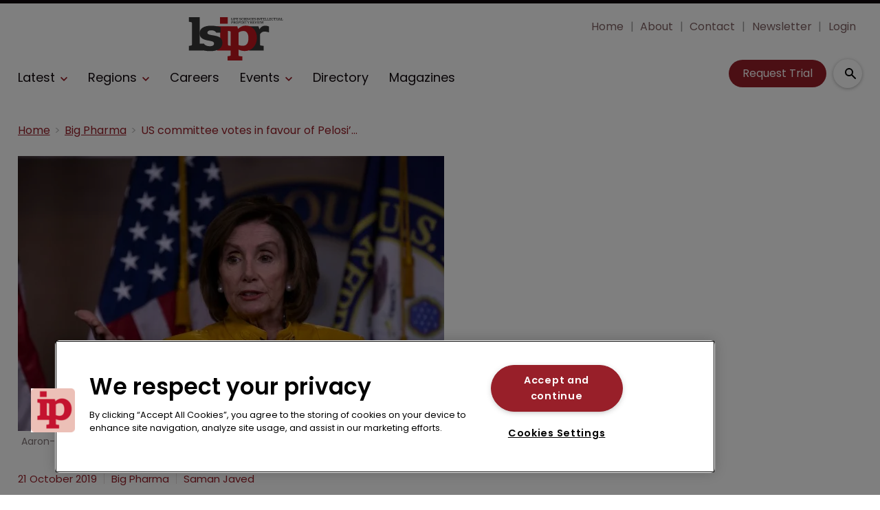

--- FILE ---
content_type: text/html; charset=utf-8
request_url: https://www.lifesciencesipreview.com/big-pharma/us-committee-votes-in-favour-of-pelosi-s-drug-pricing-plan-3744
body_size: 35352
content:
<!DOCTYPE html><html lang="en"><head><link rel="preload" as="style" href="https://fonts.googleapis.com/icon?family=Material+Icons"/><link rel="preload" as="style" href="https://use.fontawesome.com/releases/v5.8.1/css/all.css"/><link rel="preload" as="style" data-href="https://use.typekit.net/ghr1uck.css" data-optimized-fonts="true"/><link rel="preload" as="style" data-href="https://use.typekit.net/vzl0seq.css" data-optimized-fonts="true"/><meta charSet="utf-8"/><link rel="preconnect" href="https://www.lifesciencesipreview.com"/><link rel="preconnect" href="https://fonts.googleapis.com"/><script>(function(w,d,s,l,i){w[l]=w[l]||[];w[l].push({'gtm.start':
        new Date().getTime(),event:'gtm.js'});var f=d.getElementsByTagName(s)[0],
        j=d.createElement(s),dl=l!='dataLayer'?'&l='+l:'';j.async=true;j.src=
        'https://www.googletagmanager.com/gtm.js?id='+i+dl;f.parentNode.insertBefore(j,f);
      })(window,document,'script','dataLayer','GTM-MKTC2HH');</script><title>US Committee votes in favour of Pelosi’s ‘Lower Drug Costs Now Act’ | Life Sciences Intellectual Property Review</title><meta name="viewport" content="width=device-width, initial-scale=1"/><meta name="description" content="US committee votes in favour of Pelosi’s drug pricing plan"/><link rel="canonical" href="https://www.lifesciencesipreview.com/big-pharma/us-committee-votes-in-favour-of-pelosi-s-drug-pricing-plan-3744"/><meta property="og:title" content="US committee votes in favour of Pelosi’s drug pricing plan"/><meta property="og:description" content="US committee votes in favour of Pelosi’s drug pricing plan"/><meta property="og:image" content="https://cdn.lifesciencesipreview.com/convert/files/2023/08/391d94f0-4116-11ee-8179-0f0ce8051b03-shutterstock_1424448053_aaron-schwartz.jpg/r%5Bwidth%5D=1280/391d94f0-4116-11ee-8179-0f0ce8051b03-shutterstock_1424448053_aaron-schwartz.jpg"/><meta property="og:url" content="https://www.lifesciencesipreview.com/big-pharma/us-committee-votes-in-favour-of-pelosi-s-drug-pricing-plan-3744"/><meta name="twitter:title" content="US committee votes in favour of Pelosi’s drug pricing plan"/><meta name="twitter:description" content="US committee votes in favour of Pelosi’s drug pricing plan"/><meta name="twitter:image" content="https://cdn.lifesciencesipreview.com/convert/files/2023/08/391d94f0-4116-11ee-8179-0f0ce8051b03-shutterstock_1424448053_aaron-schwartz.jpg/r%5Bwidth%5D=1280/391d94f0-4116-11ee-8179-0f0ce8051b03-shutterstock_1424448053_aaron-schwartz.jpg"/><meta name="twitter:card" content="summary_large_image"/><link rel="preload" as="image" fetchpriority="high" href="https://cdn.lifesciencesipreview.com/convert/files/2023/08/391d94f0-4116-11ee-8179-0f0ce8051b03-shutterstock_1424448053_aaron-schwartz.jpg/r%5Bwidth%5D=320/391d94f0-4116-11ee-8179-0f0ce8051b03-shutterstock_1424448053_aaron-schwartz.webp" imagesrcset="https://cdn.lifesciencesipreview.com/convert/files/2023/08/391d94f0-4116-11ee-8179-0f0ce8051b03-shutterstock_1424448053_aaron-schwartz.jpg/r%5Bwidth%5D=320/391d94f0-4116-11ee-8179-0f0ce8051b03-shutterstock_1424448053_aaron-schwartz.webp 320w,https://cdn.lifesciencesipreview.com/convert/files/2023/08/391d94f0-4116-11ee-8179-0f0ce8051b03-shutterstock_1424448053_aaron-schwartz.jpg/r%5Bwidth%5D=480/391d94f0-4116-11ee-8179-0f0ce8051b03-shutterstock_1424448053_aaron-schwartz.webp 480w,https://cdn.lifesciencesipreview.com/convert/files/2023/08/391d94f0-4116-11ee-8179-0f0ce8051b03-shutterstock_1424448053_aaron-schwartz.jpg/r%5Bwidth%5D=660/391d94f0-4116-11ee-8179-0f0ce8051b03-shutterstock_1424448053_aaron-schwartz.webp 660w,https://cdn.lifesciencesipreview.com/convert/files/2023/08/391d94f0-4116-11ee-8179-0f0ce8051b03-shutterstock_1424448053_aaron-schwartz.jpg/r%5Bwidth%5D=768/391d94f0-4116-11ee-8179-0f0ce8051b03-shutterstock_1424448053_aaron-schwartz.webp 768w,https://cdn.lifesciencesipreview.com/convert/files/2023/08/391d94f0-4116-11ee-8179-0f0ce8051b03-shutterstock_1424448053_aaron-schwartz.jpg/r%5Bwidth%5D=960/391d94f0-4116-11ee-8179-0f0ce8051b03-shutterstock_1424448053_aaron-schwartz.webp 960w,https://cdn.lifesciencesipreview.com/convert/files/2023/08/391d94f0-4116-11ee-8179-0f0ce8051b03-shutterstock_1424448053_aaron-schwartz.jpg/r%5Bwidth%5D=1280/391d94f0-4116-11ee-8179-0f0ce8051b03-shutterstock_1424448053_aaron-schwartz.webp 1280w" imagesizes="100vw"/><link rel="preload" as="image" fetchpriority="high" href="https://cdn.lifesciencesipreview.com/convert/files/2026/01/693c3d90-ec80-11f0-9b77-5b26b831f662-Global%20In-House%20Elite%20Story.jpg/r%5Bwidth%5D=320&amp;r%5Bheight%5D=180/693c3d90-ec80-11f0-9b77-5b26b831f662-Global%20In-House%20Elite%20Story.webp" imagesrcset="https://cdn.lifesciencesipreview.com/convert/files/2026/01/693c3d90-ec80-11f0-9b77-5b26b831f662-Global%20In-House%20Elite%20Story.jpg/r%5Bwidth%5D=320&amp;r%5Bheight%5D=180/693c3d90-ec80-11f0-9b77-5b26b831f662-Global%20In-House%20Elite%20Story.webp 320w,https://cdn.lifesciencesipreview.com/convert/files/2026/01/693c3d90-ec80-11f0-9b77-5b26b831f662-Global%20In-House%20Elite%20Story.jpg/r%5Bwidth%5D=480&amp;r%5Bheight%5D=270/693c3d90-ec80-11f0-9b77-5b26b831f662-Global%20In-House%20Elite%20Story.webp 480w,https://cdn.lifesciencesipreview.com/convert/files/2026/01/693c3d90-ec80-11f0-9b77-5b26b831f662-Global%20In-House%20Elite%20Story.jpg/r%5Bwidth%5D=660&amp;r%5Bheight%5D=371/693c3d90-ec80-11f0-9b77-5b26b831f662-Global%20In-House%20Elite%20Story.webp 660w,https://cdn.lifesciencesipreview.com/convert/files/2026/01/693c3d90-ec80-11f0-9b77-5b26b831f662-Global%20In-House%20Elite%20Story.jpg/r%5Bwidth%5D=768&amp;r%5Bheight%5D=432/693c3d90-ec80-11f0-9b77-5b26b831f662-Global%20In-House%20Elite%20Story.webp 768w,https://cdn.lifesciencesipreview.com/convert/files/2026/01/693c3d90-ec80-11f0-9b77-5b26b831f662-Global%20In-House%20Elite%20Story.jpg/r%5Bwidth%5D=960&amp;r%5Bheight%5D=540/693c3d90-ec80-11f0-9b77-5b26b831f662-Global%20In-House%20Elite%20Story.webp 960w,https://cdn.lifesciencesipreview.com/convert/files/2026/01/693c3d90-ec80-11f0-9b77-5b26b831f662-Global%20In-House%20Elite%20Story.jpg/r%5Bwidth%5D=1280&amp;r%5Bheight%5D=720/693c3d90-ec80-11f0-9b77-5b26b831f662-Global%20In-House%20Elite%20Story.webp 1280w" imagesizes="100vw"/><meta name="next-head-count" content="22"/><link rel="icon" href="/static/img/favicon.png" type="image/x-icon"/><link href="/static/icons/touch-icon-iphone.png" rel="apple-touch-icon"/><link href="/static/icons/touch-icon-ipad.png" rel="apple-touch-icon" sizes="152x152"/><link href="/static/icons/touch-icon-iphone-retina.png" rel="apple-touch-icon" sizes="180x180"/><link href="/static/icons/touch-icon-ipad-retina.png" rel="apple-touch-icon" sizes="167x167"/><link rel="preload" href="/_next/static/css/7a5a9a53903713f1.css" as="style"/><link rel="stylesheet" href="/_next/static/css/7a5a9a53903713f1.css" data-n-g=""/><noscript data-n-css=""></noscript><script defer="" nomodule="" src="/_next/static/chunks/polyfills-c67a75d1b6f99dc8.js"></script><script defer="" src="/_next/static/chunks/7788.b038bcd839a25414.js"></script><script defer="" src="/_next/static/chunks/blazePbLayout.19e5abc4e546a036.js"></script><script defer="" src="/_next/static/chunks/2465ece5.db40265272b756c3.js"></script><script defer="" src="/_next/static/chunks/1036.cd9b8166b0519922.js"></script><script defer="" src="/_next/static/chunks/9209.2ebd4602cca42775.js"></script><script defer="" src="/_next/static/chunks/blazePbMenu.3ffa8e9e707641b3.js"></script><script defer="" src="/_next/static/chunks/eade6675.744b96c111dac9ad.js"></script><script defer="" src="/_next/static/chunks/fa5f8105.134a92efc70042d5.js"></script><script defer="" src="/_next/static/chunks/2298.2d5605906c139e91.js"></script><script defer="" src="/_next/static/chunks/5991.6a3a9af4058125be.js"></script><script defer="" src="/_next/static/chunks/2184.9172bc2e8d3b5a56.js"></script><script defer="" src="/_next/static/chunks/361.5671192838eb7182.js"></script><script defer="" src="/_next/static/chunks/blazePbMenuItem.23fd0ca527538f87.js"></script><script defer="" src="/_next/static/chunks/blazePbSubMenu.3f615d0c0ac5824b.js"></script><script defer="" src="/_next/static/chunks/5906.3aac140cede60f90.js"></script><script defer="" src="/_next/static/chunks/blazePbCode.9d530991ea97a148.js"></script><script defer="" src="/_next/static/chunks/blazePbButton.c736ad4e4709105b.js"></script><script defer="" src="/_next/static/chunks/7827.97bc04dcb981c07c.js"></script><script defer="" src="/_next/static/chunks/9073.8f8294b86d3d0b28.js"></script><script defer="" src="/_next/static/chunks/5364.1f44a7ac9a33f557.js"></script><script defer="" src="/_next/static/chunks/blazePbSearchFilter.81b1ff61d4444852.js"></script><script defer="" src="/_next/static/chunks/blazePbBanner.84635cf21c9aadbb.js"></script><script defer="" src="/_next/static/chunks/blazePbBreadcrumb.66b386af7aeddc43.js"></script><script defer="" src="/_next/static/chunks/9940.4ebb7dfb46177a0a.js"></script><script defer="" src="/_next/static/chunks/blazePbImage.c6a1be42e733c8bb.js"></script><script defer="" src="/_next/static/chunks/1325.f6a289896bdaffd9.js"></script><script defer="" src="/_next/static/chunks/5708.1e32b4685064eb92.js"></script><script defer="" src="/_next/static/chunks/blazePbDataSummary.6bb24330f7cd94dd.js"></script><script defer="" src="/_next/static/chunks/blazePbTextBlock.fffa906beb173883.js"></script><script defer="" src="/_next/static/chunks/8793.0b90aa317e32dc6a.js"></script><script defer="" src="/_next/static/chunks/blazePbCard.8fb33df7954ff3cb.js"></script><script defer="" src="/_next/static/chunks/01edb659.89a8aa8b733ec011.js"></script><script defer="" src="/_next/static/chunks/blazePbSocialFollow.ce6cf7c605128d08.js"></script><script defer="" src="/_next/static/chunks/blazePbBackToTop.04e020ff90f06a6d.js"></script><script defer="" src="/_next/static/chunks/blazePbGoogleTagManager.352c4250da34479e.js"></script><script defer="" src="/_next/static/chunks/blazePbStructuredData.ad4be888501e2f69.js"></script><script defer="" src="/_next/static/chunks/blazePbDataSummaryHeadingLargeSummary.8d292df0ae6284fd.js"></script><script defer="" src="/_next/static/chunks/blazePbDataSummaryTextSummary.c0b887f18544d47d.js"></script><script defer="" src="/_next/static/chunks/8339.908edf25ab9e2b2e.js"></script><script defer="" src="/_next/static/chunks/9611.17b0fa9354a07e28.js"></script><script defer="" src="/_next/static/chunks/blazePbLazyImage.83d4d25081a282cc.js"></script><script src="/_next/static/chunks/webpack-b287d533aee16a76.js" defer=""></script><script src="/_next/static/chunks/framework-eca1bedb8b0b9a1d.js" defer=""></script><script src="/_next/static/chunks/main-97d918ca3c16cf34.js" defer=""></script><script src="/_next/static/chunks/pages/_app-3e75b205a289704b.js" defer=""></script><script src="/_next/static/chunks/9697-1366aa6840d96f8c.js" defer=""></script><script src="/_next/static/chunks/7695-b94a02fbaede6161.js" defer=""></script><script src="/_next/static/chunks/61-76a9b5f4e22ae96f.js" defer=""></script><script src="/_next/static/chunks/pages/Resolver-3a5c7a79cab46c85.js" defer=""></script><script src="/_next/static/aKVlBMp1pMpdQRL6ICoJk/_buildManifest.js" defer=""></script><script src="/_next/static/aKVlBMp1pMpdQRL6ICoJk/_ssgManifest.js" defer=""></script></head><body><div id="__next"><div class="site-container"><main class="main"><div class="resolver-container root-selector--big-pharma"><div class="row row--full-width sticky--header"><div class="row row--wide display-row"><div class="column column--three-quarters"><div class="menu--wrapper menu--wrapper--mobile-closed"><div class="menu--mobile-wrapper"><div class="flex w-screen z-50 justify-left "><button class="menu--mobile-button menu--mobile-button" type="button" aria-label="Open mobile menu"><i><svg stroke="currentColor" fill="currentColor" stroke-width="0" viewBox="0 0 24 24" height="1em" width="1em" xmlns="http://www.w3.org/2000/svg"><path fill="none" d="M0 0h24v24H0z"></path><path d="M3 18h18v-2H3v2zm0-5h18v-2H3v2zm0-7v2h18V6H3z"></path></svg></i></button></div></div><a aria-label="mobile menu" href="/"><img src="https://cdn.lifesciencesipreview.com/files/2023/09/98ced990-5223-11ee-a448-5f7bb056e089-LSIPR_Logo_Red.svg" alt="" class="menu--mobile-logo"/></a><div class="menu--desktop-wrapper"><ul class="menu--desktop"><a aria-label="Home" href="/"><img src="https://cdn.lifesciencesipreview.com/files/2023/09/98ced990-5223-11ee-a448-5f7bb056e089-LSIPR_Logo_Red.svg" alt="" class="menu--desktop-logo"/></a><li><div class="menu--item--link"><a aria-label="Latest" href="/latest">Latest</a><i role="button" class="menu--item--link--icon" tabindex="0"><svg stroke="currentColor" fill="currentColor" stroke-width="0" viewBox="0 0 448 512" height="1em" width="1em" xmlns="http://www.w3.org/2000/svg"><path d="M207.029 381.476L12.686 187.132c-9.373-9.373-9.373-24.569 0-33.941l22.667-22.667c9.357-9.357 24.522-9.375 33.901-.04L224 284.505l154.745-154.021c9.379-9.335 24.544-9.317 33.901.04l22.667 22.667c9.373 9.373 9.373 24.569 0 33.941L240.971 381.476c-9.373 9.372-24.569 9.372-33.942 0z"></path></svg></i></div><div class="menu--item-children hidden"><ul><li><div class="menu--item--link"><a aria-label="Big pharma" href="/big-pharma">Big pharma</a></div></li><li><div class="menu--item--link"><a aria-label="Biotechnology" href="/biotechnology">Biotechnology</a></div></li><li><div class="menu--item--link"><a aria-label="CRISPR" href="/crispr">CRISPR</a></div></li><li><div class="menu--item--link"><a aria-label="Generics" href="/generics">Generics</a></div></li><li><div class="menu--item--link"><a aria-label="Unified Patent Court" href="/unified-patent-court">Unified Patent Court</a></div></li></ul></div></li><li><div class="menu--item--link" role="button" tabindex="0"><span role="button">Regions</span><i role="button" class="menu--item--link--icon" tabindex="0"><svg stroke="currentColor" fill="currentColor" stroke-width="0" viewBox="0 0 448 512" height="1em" width="1em" xmlns="http://www.w3.org/2000/svg"><path d="M207.029 381.476L12.686 187.132c-9.373-9.373-9.373-24.569 0-33.941l22.667-22.667c9.357-9.357 24.522-9.375 33.901-.04L224 284.505l154.745-154.021c9.379-9.335 24.544-9.317 33.901.04l22.667 22.667c9.373 9.373 9.373 24.569 0 33.941L240.971 381.476c-9.373 9.372-24.569 9.372-33.942 0z"></path></svg></i></div><div class="menu--item-children hidden"><ul><li><div class="menu--item--link"><a aria-label="Americas" href="/americas">Americas</a></div></li><li><div class="menu--item--link"><a aria-label="Europe" href="/europe">Europe</a></div></li><li><div class="menu--item--link"><a aria-label="Asia" href="/asia">Asia</a></div></li><li><div class="menu--item--link"><a aria-label="Asia-Pacific" href="/asia-pacific">Asia-Pacific</a></div></li></ul></div></li><li><div class="menu--item--link"><a aria-label="Careers" href="/careers">Careers</a></div></li><li><div class="menu--item--link"><a aria-label="Events" href="/events">Events</a><i role="button" class="menu--item--link--icon" tabindex="0"><svg stroke="currentColor" fill="currentColor" stroke-width="0" viewBox="0 0 448 512" height="1em" width="1em" xmlns="http://www.w3.org/2000/svg"><path d="M207.029 381.476L12.686 187.132c-9.373-9.373-9.373-24.569 0-33.941l22.667-22.667c9.357-9.357 24.522-9.375 33.901-.04L224 284.505l154.745-154.021c9.379-9.335 24.544-9.317 33.901.04l22.667 22.667c9.373 9.373 9.373 24.569 0 33.941L240.971 381.476c-9.373 9.372-24.569 9.372-33.942 0z"></path></svg></i></div><div class="menu--item-children hidden"><ul><li><div class="menu--item--link"><a aria-label="Conferences" href="/events">Conferences</a></div></li><li><div class="menu--item--link"><a aria-label="Conference Videos" href="/conference-videos">Conference Videos</a></div></li><li><div class="menu--item--link"><a aria-label="Webinars" href="/webinars">Webinars</a></div></li></ul></div></li><li><div class="menu--item--link"><a aria-label="Directory" href="/directory">Directory</a></div></li><li><div class="menu--item--link"><a aria-label="Magazines" href="/annual-archive">Magazines</a></div></li><li class="mobile-only"><div class="menu--item--link"><a aria-label="About" href="/about">About</a></div></li><li class="mobile-only"><div class="menu--item--link"><a aria-label="Contact" href="/contact">Contact</a></div></li><li class="mobile-only"><div class="menu--item--link"><a aria-label="Newsletter" href="https://pages.services/info.lifesciencesipreview.com/lsipr-newsletter-sign-up/?ts=1673427878044" target="">Newsletter</a></div></li><li class="mobile-only"><div class="menu--item--link"><a aria-label="Login" href="/login">Login</a></div></li><li class="mobile-only"><div class="menu--item--link"><a aria-label="Subscribe" href="/subscribe">Subscribe</a></div></li></ul></div></div></div><div class="column column--one-quarter header-right"><div class="row row--wide hide-tablet hide-mobile"><div class="menu--wrapper"><div class="menu--desktop-wrapper"><ul class="null menu--desktop"><li><div class="menu--item--link"><a aria-label="Home" href="/">Home</a></div></li><li><div class="menu--item--link"><a aria-label="About" href="/about">About</a></div></li><li><div class="menu--item--link"><a aria-label="Contact" href="/contact">Contact</a></div></li><li><div class="menu--item--link"><a aria-label="Newsletter" href="https://pages.services/info.lifesciencesipreview.com/lsipr-newsletter-sign-up/?ts=1673427878044" target="">Newsletter</a></div></li><li><div class="menu--item--link"><a aria-label="Login" href="/login">Login</a></div></li></ul></div></div></div><div class="row row--wide display-row"><div class="column column--one-third"><div class=" code"><br/><br/></div></div><div class="column column--one-third hide-mobile"><a aria-label="Request Trial" class="button button--cta button--left" href="/subscribe">Request Trial</a></div><div class="column column--one-third"><div class="search-content"><div class="search-content--expanded__wrapper"><label class="search-content--expanded__label"><span class="search-content--expanded__icon_wrapper"><svg class="search-content--expanded__icon" viewBox="0 0 20 20" data-testid="search-content-icon"><path fill-rule="evenodd" clip-rule="evenodd" d="M8 4a4 4 0 100 8 4 4 0 000-8zM2 8a6 6 0 1110.89 3.476l4.817 4.817a1 1 0 01-1.414 1.414l-4.816-4.816A6 6 0 012 8z"></path></svg></span><input class="search-content--expanded__input" type="text" name="search" placeholder="Enter your keywords for search..." data-testid="search-content-input" value=""/></label></div></div></div></div></div></div><div class=" code"><span></span></div></div><div class="row row--wide display-row"><div class="column column--three-quarters"><div class="banner  banner-loading"><style>@media(min-width:320px){.banner-e84e0f90-5d54-11ee-9672-8d29a07a2110{min-height:50px;}
@media(min-width:728px){.banner-e84e0f90-5d54-11ee-9672-8d29a07a2110{min-height:90px;}
@media(min-width:970px){.banner-e84e0f90-5d54-11ee-9672-8d29a07a2110{min-height:90px;}</style><div class="ad-slot ad-slot-loading banner-e84e0f90-5d54-11ee-9672-8d29a07a2110" data-testid="ad-slot"><div class="adunitContainer"><div class="adBox"></div></div></div></div></div><div class="column column--one-quarter image--center"><div class="banner  banner-loading"><style></style><div class="ad-slot ad-slot-loading banner-f681c5c0-5d54-11ee-9672-8d29a07a2110" data-testid="ad-slot"><div class="adunitContainer"><div class="adBox"></div></div></div></div></div></div><div class="row row--wide"><div class="breadcrumb "><ul class="breadcrumb"><li class="breadcrumb__item"><a aria-label="Home" href="/">Home</a></li><li class="breadcrumb__item"><a aria-label="Big Pharma" href="/big-pharma">Big Pharma</a></li><li class="breadcrumb__item"><a aria-label="US committee votes in favour of Pelosi’s drug pricing plan" href="/big-pharma/us-committee-votes-in-favour-of-pelosi-s-drug-pricing-plan-3744">US committee votes in favour of Pelosi’s drug pricing plan</a></li></ul></div></div><div class="row row--wide row--has-banner display-row"><div class="column column--two-thirds"><div class="row row--wide"><div class="image " parent="[object Object]" allSearchFilters="" __typename="PublishedArticle" id="39b51a00-4116-11ee-8179-0f0ce8051b03" slug="us-committee-votes-in-favour-of-pelosi-s-drug-pricing-plan-3744" image="[object Object]" contentDocumentHead="" formattedMetaTitle="US Committee votes in favour of Pelosi’s ‘Lower Drug Costs Now Act’ | Life Sciences Intellectual Property Review" formattedMetaDescription="US committee votes in favour of Pelosi’s drug pricing plan" selectedImage="0" access="[object Object]" alt="shutterstock_1424448053_aaron-schwartz" entity="" imageRelation=""><div class="image__wrapper"><picture><source type="image/webp" srcSet="https://cdn.lifesciencesipreview.com/convert/files/2023/08/391d94f0-4116-11ee-8179-0f0ce8051b03-shutterstock_1424448053_aaron-schwartz.jpg/r%5Bwidth%5D=320/391d94f0-4116-11ee-8179-0f0ce8051b03-shutterstock_1424448053_aaron-schwartz.webp 320w,https://cdn.lifesciencesipreview.com/convert/files/2023/08/391d94f0-4116-11ee-8179-0f0ce8051b03-shutterstock_1424448053_aaron-schwartz.jpg/r%5Bwidth%5D=480/391d94f0-4116-11ee-8179-0f0ce8051b03-shutterstock_1424448053_aaron-schwartz.webp 480w,https://cdn.lifesciencesipreview.com/convert/files/2023/08/391d94f0-4116-11ee-8179-0f0ce8051b03-shutterstock_1424448053_aaron-schwartz.jpg/r%5Bwidth%5D=660/391d94f0-4116-11ee-8179-0f0ce8051b03-shutterstock_1424448053_aaron-schwartz.webp 660w,https://cdn.lifesciencesipreview.com/convert/files/2023/08/391d94f0-4116-11ee-8179-0f0ce8051b03-shutterstock_1424448053_aaron-schwartz.jpg/r%5Bwidth%5D=768/391d94f0-4116-11ee-8179-0f0ce8051b03-shutterstock_1424448053_aaron-schwartz.webp 768w,https://cdn.lifesciencesipreview.com/convert/files/2023/08/391d94f0-4116-11ee-8179-0f0ce8051b03-shutterstock_1424448053_aaron-schwartz.jpg/r%5Bwidth%5D=960/391d94f0-4116-11ee-8179-0f0ce8051b03-shutterstock_1424448053_aaron-schwartz.webp 960w,https://cdn.lifesciencesipreview.com/convert/files/2023/08/391d94f0-4116-11ee-8179-0f0ce8051b03-shutterstock_1424448053_aaron-schwartz.jpg/r%5Bwidth%5D=1280/391d94f0-4116-11ee-8179-0f0ce8051b03-shutterstock_1424448053_aaron-schwartz.webp 1280w" sizes="100vw" data-testid="responsive-image-webp"/><source srcSet="https://cdn.lifesciencesipreview.com/convert/files/2023/08/391d94f0-4116-11ee-8179-0f0ce8051b03-shutterstock_1424448053_aaron-schwartz.jpg/r%5Bwidth%5D=320/391d94f0-4116-11ee-8179-0f0ce8051b03-shutterstock_1424448053_aaron-schwartz.jpg 320w,https://cdn.lifesciencesipreview.com/convert/files/2023/08/391d94f0-4116-11ee-8179-0f0ce8051b03-shutterstock_1424448053_aaron-schwartz.jpg/r%5Bwidth%5D=480/391d94f0-4116-11ee-8179-0f0ce8051b03-shutterstock_1424448053_aaron-schwartz.jpg 480w,https://cdn.lifesciencesipreview.com/convert/files/2023/08/391d94f0-4116-11ee-8179-0f0ce8051b03-shutterstock_1424448053_aaron-schwartz.jpg/r%5Bwidth%5D=660/391d94f0-4116-11ee-8179-0f0ce8051b03-shutterstock_1424448053_aaron-schwartz.jpg 660w,https://cdn.lifesciencesipreview.com/convert/files/2023/08/391d94f0-4116-11ee-8179-0f0ce8051b03-shutterstock_1424448053_aaron-schwartz.jpg/r%5Bwidth%5D=768/391d94f0-4116-11ee-8179-0f0ce8051b03-shutterstock_1424448053_aaron-schwartz.jpg 768w,https://cdn.lifesciencesipreview.com/convert/files/2023/08/391d94f0-4116-11ee-8179-0f0ce8051b03-shutterstock_1424448053_aaron-schwartz.jpg/r%5Bwidth%5D=960/391d94f0-4116-11ee-8179-0f0ce8051b03-shutterstock_1424448053_aaron-schwartz.jpg 960w,https://cdn.lifesciencesipreview.com/convert/files/2023/08/391d94f0-4116-11ee-8179-0f0ce8051b03-shutterstock_1424448053_aaron-schwartz.jpg/r%5Bwidth%5D=1280/391d94f0-4116-11ee-8179-0f0ce8051b03-shutterstock_1424448053_aaron-schwartz.jpg 1280w" sizes="100vw" data-testid="responsive-image-original"/><img src="https://cdn.lifesciencesipreview.com/convert/files/2023/08/391d94f0-4116-11ee-8179-0f0ce8051b03-shutterstock_1424448053_aaron-schwartz.jpg/r%5Bwidth%5D=320/391d94f0-4116-11ee-8179-0f0ce8051b03-shutterstock_1424448053_aaron-schwartz.webp" alt="shutterstock_1424448053_aaron-schwartz" data-testid="responsive-image" fetchpriority="high"/></picture><div class="image__children"></div></div><div class="image__details" data-testid="image-details"><div class="credits">Aaron-Schwartz / Shutterstock.com</div></div></div></div><div class="row row--wide"><div class="stats"><div class="stats__heading"><span class="">21 October 2019</span><span class="">Big Pharma</span><span class="">Saman Javed</span></div></div><h1 class="heading heading--large">US committee votes in favour of Pelosi’s drug pricing plan</h1></div><div class="row row--wide"><div class="row row--wide"> <p>The <a aria-label="US House Committee on Energy &amp; Commerce" href="https://energycommerce.house.gov/" rel="noopener nofollow" target="_blank">US House Committee on Energy &amp; Commerce</a> has voted to advance a drug pricing plan which would lower the cost of many prescription drugs.</p> </div></div><div class="row row--wide gated-overlay"><div class="row row--wide row--already-registered"> <p>Already registered?</p> <a aria-label="Login to your account" class="button button--link button--center" href="/login">Login to your account</a></div><div class="row row--wide row--banner row--gating-cta"><div class="row row--narrow row--gating-cta__subscribe"> <p><strong><br/>
If you don&#x27;t have a login or your access has expired, you will need to purchase a subscription to gain access to this article, including all our online content.</strong></p>
<p>For more information on individual annual subscriptions for full paid access and corporate subscription options please <a aria-label="contact us" href="/contact">contact us</a>.</p> </div></div><div class="row row--wide row--banner row--gating-cta"><div class="row row--narrow"> <p>To request a <strong>FREE 2-</strong><em><strong>week trial subscription</strong></em>, please <a aria-label="signup" href="/subscribe">signup</a>.<br/>
NOTE - this can take up to 48hrs to be approved.</p> <a aria-label="Two Weeks Free Trial" class="button button--center button--outline" href="/subscribe">Two Weeks Free Trial</a></div></div><div class="row row--wide"> <p>For <strong>multi-user price options, or to check if your company has an existing subscription</strong> that we can add you to for FREE, please email Adrian Tapping at <a aria-label="atapping@newtonmedia.co.uk" href="mailto:atapping@newtonmedia.co.uk" target="_blank">atapping@newtonmedia.co.uk</a></p>
<p><br/></p> </div><div class="row row--wide row--heading-section row--more-story row--has-banner"><h2 class="heading heading--section">More on this story</h2><div class="grid grid-cols-2 sm:grid-cols-2 md:grid-cols-2 lg:grid-cols-2 xl:grid-cols-2 2xl:grid-cols-2 grid--two with-banner" itemsPerRow="2" bannerModifier=" with-banner" autoScrollTimer="1000" numberOfCards="3"><div class="card card--portrait"><div class="card__image card__image--portrait"><a aria-label="Open /big-pharma/the-clinical-trial-dilemma-navigating-european-practice" class="card__image-link" data-gtm-id="card-more-on-this-story-restricted-1" href="/big-pharma/the-clinical-trial-dilemma-navigating-european-practice"><span></span></a></div><div class="card__content-wrapper card__content-wrapper--portrait "><div class="card__content card__content--portrait"><a aria-label="Big Pharma" class="badge badge--label" data-gtm-id="card-more-on-this-story-restricted-1" href="/big-pharma">Big Pharma</a><div class="card__title card__title--portrait "><a aria-label="The clinical trial dilemma: Navigating European practice" data-gtm-id="card-more-on-this-story-restricted-1" href="/big-pharma/the-clinical-trial-dilemma-navigating-european-practice">The clinical trial dilemma: Navigating European practice</a></div><div class="card__details card__details--portrait"><span class="date"> <!-- -->27 November 2025<!-- --> <!-- --> </span><span class="summary"> <!-- -->Clinical trials create a patent paradox. With EPO case law rapidly reshaping the &#x27;expectation of success&#x27; test—most recently T136/24—the line between innovation and obviousness is blurred. Amanda Simons of J A Kemp offers drafting strategies to secure protection for your downstream innovations.<!-- --> </span></div></div><div class="card__child-content"></div></div></div><div class="card card--portrait"><div class="card__image card__image--portrait"><a aria-label="Open /big-pharma/report-reveals-surge-of-ai-adoption-in-ip-but-lawyers-remain-cautious" class="card__image-link" data-gtm-id="card-more-on-this-story-restricted-1" href="/big-pharma/report-reveals-surge-of-ai-adoption-in-ip-but-lawyers-remain-cautious"><span></span></a></div><div class="card__content-wrapper card__content-wrapper--portrait "><div class="card__content card__content--portrait"><a aria-label="Big Pharma" class="badge badge--label" data-gtm-id="card-more-on-this-story-restricted-1" href="/big-pharma">Big Pharma</a><div class="card__title card__title--portrait "><a aria-label="Report reveals surge of AI adoption in IP but lawyers remain cautious" data-gtm-id="card-more-on-this-story-restricted-1" href="/big-pharma/report-reveals-surge-of-ai-adoption-in-ip-but-lawyers-remain-cautious">Report reveals surge of AI adoption in IP but lawyers remain cautious</a></div><div class="card__details card__details--portrait"><span class="date"> <!-- -->20 November 2025<!-- --> <!-- --> </span><span class="summary"> <!-- -->A new report from Clarivate highlights a jump in the tech’s adoption among IP professionals over the past two years, as well as concerns over governance.<!-- --> </span></div></div><div class="card__child-content"></div></div></div><div class="card card--portrait"><div class="card__image card__image--portrait"><a aria-label="Open /big-pharma/sun-pharma-and-bms-lead-2025-anda-litigation" class="card__image-link" data-gtm-id="card-more-on-this-story-restricted-1" href="/big-pharma/sun-pharma-and-bms-lead-2025-anda-litigation"><span></span></a></div><div class="card__content-wrapper card__content-wrapper--portrait "><div class="card__content card__content--portrait"><a aria-label="Big Pharma" class="badge badge--label" data-gtm-id="card-more-on-this-story-restricted-1" href="/big-pharma">Big Pharma</a><div class="card__title card__title--portrait "><a aria-label="Sun Pharma and BMS lead 2025 ANDA litigation " data-gtm-id="card-more-on-this-story-restricted-1" href="/big-pharma/sun-pharma-and-bms-lead-2025-anda-litigation">Sun Pharma and BMS lead 2025 ANDA litigation </a></div><div class="card__details card__details--portrait"><span class="date"> <!-- -->10 November 2025<!-- --> <!-- --> </span><span class="summary"> <!-- -->According to new research, generic and brand-name pharma companies are ramping up ANDA litigation with Sun Pharma and Bristol Myers Squibb leading the charge.<!-- --> </span></div></div><div class="card__child-content"></div></div></div><div class="banner  banner-loading"><style></style><div class="ad-slot ad-slot-loading banner-f576b450-5251-11ee-8a52-d96711d03f07" data-testid="ad-slot"></div></div></div></div></div></div><div class="column column--one-third right-sidebar row--heading-section"><div class="row row--wide hide-desktop"><div class=" code"><br/><br/></div></div><div class="row row--wide hide-tablet"><h2 class="heading heading--section">Editor&#x27;s picks</h2><div class="grid grid-cols-1 sm:grid-cols-1 md:grid-cols-1 lg:grid-cols-1 xl:grid-cols-1 2xl:grid-cols-1 grid--one" itemsPerRow="1" bannerModifier="" autoScrollTimer="100" numberOfCards="1"><div class="card card--portrait"><div class="card__image card__image--portrait"><a aria-label="Open /europe/final-call-who-are-the-worlds-best-in-house-counsel" class="card__image-link" data-gtm-id="card-editors-pick-1-desktop-mobile" href="/europe/final-call-who-are-the-worlds-best-in-house-counsel"><span><picture><source type="image/webp" srcSet="https://cdn.lifesciencesipreview.com/convert/files/2026/01/693c3d90-ec80-11f0-9b77-5b26b831f662-Global%20In-House%20Elite%20Story.jpg/r%5Bwidth%5D=320&amp;r%5Bheight%5D=180/693c3d90-ec80-11f0-9b77-5b26b831f662-Global%20In-House%20Elite%20Story.webp 320w,https://cdn.lifesciencesipreview.com/convert/files/2026/01/693c3d90-ec80-11f0-9b77-5b26b831f662-Global%20In-House%20Elite%20Story.jpg/r%5Bwidth%5D=480&amp;r%5Bheight%5D=270/693c3d90-ec80-11f0-9b77-5b26b831f662-Global%20In-House%20Elite%20Story.webp 480w,https://cdn.lifesciencesipreview.com/convert/files/2026/01/693c3d90-ec80-11f0-9b77-5b26b831f662-Global%20In-House%20Elite%20Story.jpg/r%5Bwidth%5D=660&amp;r%5Bheight%5D=371/693c3d90-ec80-11f0-9b77-5b26b831f662-Global%20In-House%20Elite%20Story.webp 660w,https://cdn.lifesciencesipreview.com/convert/files/2026/01/693c3d90-ec80-11f0-9b77-5b26b831f662-Global%20In-House%20Elite%20Story.jpg/r%5Bwidth%5D=768&amp;r%5Bheight%5D=432/693c3d90-ec80-11f0-9b77-5b26b831f662-Global%20In-House%20Elite%20Story.webp 768w,https://cdn.lifesciencesipreview.com/convert/files/2026/01/693c3d90-ec80-11f0-9b77-5b26b831f662-Global%20In-House%20Elite%20Story.jpg/r%5Bwidth%5D=960&amp;r%5Bheight%5D=540/693c3d90-ec80-11f0-9b77-5b26b831f662-Global%20In-House%20Elite%20Story.webp 960w,https://cdn.lifesciencesipreview.com/convert/files/2026/01/693c3d90-ec80-11f0-9b77-5b26b831f662-Global%20In-House%20Elite%20Story.jpg/r%5Bwidth%5D=1280&amp;r%5Bheight%5D=720/693c3d90-ec80-11f0-9b77-5b26b831f662-Global%20In-House%20Elite%20Story.webp 1280w" sizes="100vw" data-testid="responsive-image-webp"/><source srcSet="https://cdn.lifesciencesipreview.com/convert/files/2026/01/693c3d90-ec80-11f0-9b77-5b26b831f662-Global%20In-House%20Elite%20Story.jpg/r%5Bwidth%5D=320&amp;r%5Bheight%5D=180/693c3d90-ec80-11f0-9b77-5b26b831f662-Global%20In-House%20Elite%20Story.jpg 320w,https://cdn.lifesciencesipreview.com/convert/files/2026/01/693c3d90-ec80-11f0-9b77-5b26b831f662-Global%20In-House%20Elite%20Story.jpg/r%5Bwidth%5D=480&amp;r%5Bheight%5D=270/693c3d90-ec80-11f0-9b77-5b26b831f662-Global%20In-House%20Elite%20Story.jpg 480w,https://cdn.lifesciencesipreview.com/convert/files/2026/01/693c3d90-ec80-11f0-9b77-5b26b831f662-Global%20In-House%20Elite%20Story.jpg/r%5Bwidth%5D=660&amp;r%5Bheight%5D=371/693c3d90-ec80-11f0-9b77-5b26b831f662-Global%20In-House%20Elite%20Story.jpg 660w,https://cdn.lifesciencesipreview.com/convert/files/2026/01/693c3d90-ec80-11f0-9b77-5b26b831f662-Global%20In-House%20Elite%20Story.jpg/r%5Bwidth%5D=768&amp;r%5Bheight%5D=432/693c3d90-ec80-11f0-9b77-5b26b831f662-Global%20In-House%20Elite%20Story.jpg 768w,https://cdn.lifesciencesipreview.com/convert/files/2026/01/693c3d90-ec80-11f0-9b77-5b26b831f662-Global%20In-House%20Elite%20Story.jpg/r%5Bwidth%5D=960&amp;r%5Bheight%5D=540/693c3d90-ec80-11f0-9b77-5b26b831f662-Global%20In-House%20Elite%20Story.jpg 960w,https://cdn.lifesciencesipreview.com/convert/files/2026/01/693c3d90-ec80-11f0-9b77-5b26b831f662-Global%20In-House%20Elite%20Story.jpg/r%5Bwidth%5D=1280&amp;r%5Bheight%5D=720/693c3d90-ec80-11f0-9b77-5b26b831f662-Global%20In-House%20Elite%20Story.jpg 1280w" sizes="100vw" data-testid="responsive-image-original"/><img src="https://cdn.lifesciencesipreview.com/convert/files/2026/01/693c3d90-ec80-11f0-9b77-5b26b831f662-Global%20In-House%20Elite%20Story.jpg/r%5Bwidth%5D=320&amp;r%5Bheight%5D=180/693c3d90-ec80-11f0-9b77-5b26b831f662-Global%20In-House%20Elite%20Story.webp" alt="Final call: Who are the world’s best in-house counsel? " data-testid="responsive-image" fetchpriority="high"/></picture></span></a></div><div class="card__content-wrapper card__content-wrapper--portrait "><div class="card__content card__content--portrait"><a aria-label="Europe" class="badge badge--label" data-gtm-id="card-editors-pick-1-desktop-mobile" href="/europe">Europe</a><div class="card__title card__title--portrait "><a aria-label="Final call: Who are the world’s best in-house counsel? " data-gtm-id="card-editors-pick-1-desktop-mobile" href="/europe/final-call-who-are-the-worlds-best-in-house-counsel">Final call: Who are the world’s best in-house counsel? </a></div><div class="card__details card__details--portrait"><span class="date"> <!-- -->16 January 2026<!-- --> </span></div></div><div class="card__child-content"></div></div></div></div></div><div class="row row--wide hide-desktop hide-mobile"><h2 class="heading heading--section">Editor&#x27;s picks</h2><div class="grid grid-cols-1 sm:grid-cols-1 md:grid-cols-1 lg:grid-cols-1 xl:grid-cols-1 2xl:grid-cols-1 grid--one" itemsPerRow="1" bannerModifier="" autoScrollTimer="1000" numberOfCards="1"><div class="card card--landscape"><div class="card__image card__image--landscape"><a aria-label="Open /europe/final-call-who-are-the-worlds-best-in-house-counsel" class="card__image-link" data-gtm-id="card-editors-pick-1-tablet-only" href="/europe/final-call-who-are-the-worlds-best-in-house-counsel"><span></span></a></div><div class="card__content-wrapper card__content-wrapper--landscape "><div class="card__content card__content--landscape"><a aria-label="Europe" class="badge badge--label" data-gtm-id="card-editors-pick-1-tablet-only" href="/europe">Europe</a><div class="card__title card__title--landscape "><a aria-label="Final call: Who are the world’s best in-house counsel? " data-gtm-id="card-editors-pick-1-tablet-only" href="/europe/final-call-who-are-the-worlds-best-in-house-counsel">Final call: Who are the world’s best in-house counsel? </a></div><div class="card__details card__details--landscape"><span class="date"> <!-- -->16 January 2026<!-- --> </span></div></div><div class="card__child-content"></div></div></div></div></div><div class="grid grid-cols-1 sm:grid-cols-1 md:grid-cols-1 lg:grid-cols-1 xl:grid-cols-1 2xl:grid-cols-1 grid--one" itemsPerRow="1" bannerModifier="" autoScrollTimer="100" numberOfCards="5"><div class="card card--portrait"><div class="card__content-wrapper card__content-wrapper--portrait "><div class="card__content card__content--portrait"><a aria-label="Americas" class="badge badge--label" data-gtm-id="card-editors-picks-2-3" href="/americas">Americas</a><div class="card__title card__title--portrait "><a aria-label="SCOTUS shuts the door on Entresto ‘after-arising technology’ review" data-gtm-id="card-editors-picks-2-3" href="/americas/scotus-shuts-the-door-on-entresto-after-arising-technology-review">SCOTUS shuts the door on Entresto ‘after-arising technology’ review</a></div><div class="card__details card__details--portrait"><span class="date"> <!-- -->17 December 2025<!-- --> </span></div></div><div class="card__child-content"></div></div></div><div class="card card--portrait"><div class="card__content-wrapper card__content-wrapper--portrait "><div class="card__content card__content--portrait"><a aria-label="Europe" class="badge badge--label" data-gtm-id="card-editors-picks-2-3" href="/europe">Europe</a><div class="card__title card__title--portrait "><a aria-label="Abbott appeals ‘baffling’ decision in glucose monitoring device feud" data-gtm-id="card-editors-picks-2-3" href="/europe/abbott-appeals-baffling-decision-in-glucose-monitoring-device-feud">Abbott appeals ‘baffling’ decision in glucose monitoring device feud</a></div><div class="card__details card__details--portrait"><span class="date"> <!-- -->16 December 2025<!-- --> </span></div></div><div class="card__child-content"></div></div></div><div class="card card--portrait"><div class="card__content-wrapper card__content-wrapper--portrait "><div class="card__content card__content--portrait"><a aria-label="Americas" class="badge badge--label" data-gtm-id="card-editors-picks-2-3" href="/americas">Americas</a><div class="card__title card__title--portrait "><a aria-label="Teva scrubs 200-plus Orange Book patents after FTC turns the screw " data-gtm-id="card-editors-picks-2-3" href="/americas/teva-scrubs-200-plus-orange-book-patents-after-ftc-turns-the-screw">Teva scrubs 200-plus Orange Book patents after FTC turns the screw </a></div><div class="card__details card__details--portrait"><span class="date"> <!-- -->11 December 2025<!-- --> </span></div></div><div class="card__child-content"></div></div></div><div class="card card--portrait"><div class="card__content-wrapper card__content-wrapper--portrait "><div class="card__content card__content--portrait"><a aria-label="Americas" class="badge badge--label" data-gtm-id="card-editors-picks-2-3" href="/americas">Americas</a><div class="card__title card__title--portrait "><a aria-label="US govt backs Hikma over ‘skinny label’ rules" data-gtm-id="card-editors-picks-2-3" href="/americas/us-govt-backs-hikma-over-skinny-label-rules">US govt backs Hikma over ‘skinny label’ rules</a></div><div class="card__details card__details--portrait"><span class="date"> <!-- -->9 December 2025<!-- --> </span></div></div><div class="card__child-content"></div></div></div><div class="card card--portrait"><div class="card__content-wrapper card__content-wrapper--portrait "><div class="card__content card__content--portrait"><a aria-label="Big Pharma" class="badge badge--label" data-gtm-id="card-editors-picks-2-3" href="/big-pharma">Big Pharma</a><div class="card__title card__title--portrait "><a aria-label="The clinical trial dilemma: Navigating European practice" data-gtm-id="card-editors-picks-2-3" href="/big-pharma/the-clinical-trial-dilemma-navigating-european-practice">The clinical trial dilemma: Navigating European practice</a></div><div class="card__details card__details--portrait"><span class="date"> <!-- -->27 November 2025<!-- --> </span></div></div><div class="card__child-content"></div></div></div></div><div class="row row--full-width row--banner"><div class="row row--wide"><div class="banner  banner-loading"><style></style><div class="ad-slot ad-slot-loading banner-027ffe50-5d55-11ee-9672-8d29a07a2110" data-testid="ad-slot"><div class="adunitContainer"><div class="adBox"></div></div></div></div></div></div></div></div><div class="row row--wide"><div class="row row--wide"><div class="banner  banner-loading"><style>@media(min-width:320px){.banner-142d23d0-5d55-11ee-9672-8d29a07a2110{min-height:50px;}
@media(min-width:728px){.banner-142d23d0-5d55-11ee-9672-8d29a07a2110{min-height:90px;}
@media(min-width:970px){.banner-142d23d0-5d55-11ee-9672-8d29a07a2110{min-height:250px;}</style><div class="ad-slot ad-slot-loading banner-142d23d0-5d55-11ee-9672-8d29a07a2110" data-testid="ad-slot"><div class="adunitContainer"><div class="adBox"></div></div></div></div></div></div><div class=" code"><br/></div><div class="row row--wide row--heading-section  row--more-features"><h2 class="heading heading--section">More features</h2><div class="grid grid-cols-1 sm:grid-cols-1 md:grid-cols-2 lg:grid-cols-4 xl:grid-cols-4 2xl:grid-cols-4 grid--one" itemsPerRow="1" bannerModifier="" autoScrollTimer="100" numberOfCards="8"><div class="card card--landscape"><div class="card__image card__image--landscape"><a aria-label="Open /americas/ai-is-transforming-top-100-innovators-shows-index" class="card__image-link" data-gtm-id="card-related-articles" href="/americas/ai-is-transforming-top-100-innovators-shows-index"><span></span></a></div><div class="card__content-wrapper card__content-wrapper--landscape "><div class="card__content card__content--landscape"><div class="card__title card__title--landscape "><a aria-label="AI is transforming top 100 innovators, shows index" data-gtm-id="card-related-articles" href="/americas/ai-is-transforming-top-100-innovators-shows-index">AI is transforming top 100 innovators, shows index</a></div></div><div class="card__child-content"></div></div></div><div class="card card--landscape"><div class="card__image card__image--landscape"><a aria-label="Open /americas/novartis-win-blocks-generics-relitigating-dollar78bn-heart-drug-patent" class="card__image-link" data-gtm-id="card-related-articles" href="/americas/novartis-win-blocks-generics-relitigating-dollar78bn-heart-drug-patent"><span></span></a></div><div class="card__content-wrapper card__content-wrapper--landscape "><div class="card__content card__content--landscape"><div class="card__title card__title--landscape "><a aria-label="Novartis win blocks generics relitigating $7.8bn heart drug patent " data-gtm-id="card-related-articles" href="/americas/novartis-win-blocks-generics-relitigating-dollar78bn-heart-drug-patent">Novartis win blocks generics relitigating $7.8bn heart drug patent </a></div></div><div class="card__child-content"></div></div></div><div class="card card--landscape"><div class="card__image card__image--landscape"><a aria-label="Open /americas/leading-the-arena-wipr-identifies-the-top-us-trade-secrets-specialists-of-2025" class="card__image-link" data-gtm-id="card-related-articles" href="/americas/leading-the-arena-wipr-identifies-the-top-us-trade-secrets-specialists-of-2025"><span></span></a></div><div class="card__content-wrapper card__content-wrapper--landscape "><div class="card__content card__content--landscape"><div class="card__title card__title--landscape "><a aria-label="Leading the arena: WIPR identifies the top US trade secrets specialists of 2025" data-gtm-id="card-related-articles" href="/americas/leading-the-arena-wipr-identifies-the-top-us-trade-secrets-specialists-of-2025">Leading the arena: WIPR identifies the top US trade secrets specialists of 2025</a></div></div><div class="card__child-content"></div></div></div><div class="card card--landscape"><div class="card__image card__image--landscape"><a aria-label="Open /careers/cadwalader-global-head-among-trio-moving-to-orrick" class="card__image-link" data-gtm-id="card-related-articles" href="/careers/cadwalader-global-head-among-trio-moving-to-orrick"><span></span></a></div><div class="card__content-wrapper card__content-wrapper--landscape "><div class="card__content card__content--landscape"><div class="card__title card__title--landscape "><a aria-label="Cadwalader global head among trio moving to Orrick" data-gtm-id="card-related-articles" href="/careers/cadwalader-global-head-among-trio-moving-to-orrick">Cadwalader global head among trio moving to Orrick</a></div></div><div class="card__child-content"></div></div></div><div class="card card--landscape"><div class="card__image card__image--landscape"><a aria-label="Open /americas/skinny-labels-big-stakes-scotus-lines-up-the-case-of-the-year" class="card__image-link" data-gtm-id="card-related-articles" href="/americas/skinny-labels-big-stakes-scotus-lines-up-the-case-of-the-year"><span></span></a></div><div class="card__content-wrapper card__content-wrapper--landscape "><div class="card__content card__content--landscape"><div class="card__title card__title--landscape "><a aria-label="Skinny labels, big stakes: SCOTUS lines up the case of the year" data-gtm-id="card-related-articles" href="/americas/skinny-labels-big-stakes-scotus-lines-up-the-case-of-the-year">Skinny labels, big stakes: SCOTUS lines up the case of the year</a></div></div><div class="card__child-content"></div></div></div><div class="card card--landscape"><div class="card__image card__image--landscape"><a aria-label="Open /asia/chinese-biotech-strikes-billion-dollar-deal-in-nextgen-cancer-race" class="card__image-link" data-gtm-id="card-related-articles" href="/asia/chinese-biotech-strikes-billion-dollar-deal-in-nextgen-cancer-race"><span></span></a></div><div class="card__content-wrapper card__content-wrapper--landscape "><div class="card__content card__content--landscape"><div class="card__title card__title--landscape "><a aria-label="Chinese biotech strikes billion dollar deal in nextgen cancer race" data-gtm-id="card-related-articles" href="/asia/chinese-biotech-strikes-billion-dollar-deal-in-nextgen-cancer-race">Chinese biotech strikes billion dollar deal in nextgen cancer race</a></div></div><div class="card__child-content"></div></div></div><div class="card card--landscape"><div class="card__image card__image--landscape"><a aria-label="Open /americas/dollar54bn-medtech-leader-fails-to-bury-a-rivals-patent" class="card__image-link" data-gtm-id="card-related-articles" href="/americas/dollar54bn-medtech-leader-fails-to-bury-a-rivals-patent"><span></span></a></div><div class="card__content-wrapper card__content-wrapper--landscape "><div class="card__content card__content--landscape"><div class="card__title card__title--landscape "><a aria-label="$5.4bn medtech leader fails to bury a rival&#x27;s patent" data-gtm-id="card-related-articles" href="/americas/dollar54bn-medtech-leader-fails-to-bury-a-rivals-patent">$5.4bn medtech leader fails to bury a rival&#x27;s patent</a></div></div><div class="card__child-content"></div></div></div><div class="card card--landscape"><div class="card__image card__image--landscape"><a aria-label="Open /careers/senior-four-partner-team-leaves-aando-shearman" class="card__image-link" data-gtm-id="card-related-articles" href="/careers/senior-four-partner-team-leaves-aando-shearman"><span></span></a></div><div class="card__content-wrapper card__content-wrapper--landscape "><div class="card__content card__content--landscape"><div class="card__title card__title--landscape "><a aria-label="Senior four-partner team leaves A&amp;O Shearman" data-gtm-id="card-related-articles" href="/careers/senior-four-partner-team-leaves-aando-shearman">Senior four-partner team leaves A&amp;O Shearman</a></div></div><div class="card__child-content"></div></div></div></div></div><div class="row row--wide"><div class="row row--wide"><div class="banner  banner-loading"><style>@media(min-width:320px){.banner-142d23d0-5d55-11ee-9672-8d29a07a2110{min-height:50px;}
@media(min-width:728px){.banner-142d23d0-5d55-11ee-9672-8d29a07a2110{min-height:90px;}
@media(min-width:970px){.banner-142d23d0-5d55-11ee-9672-8d29a07a2110{min-height:250px;}</style><div class="ad-slot ad-slot-loading banner-142d23d0-5d55-11ee-9672-8d29a07a2110" data-testid="ad-slot"><div class="adunitContainer"><div class="adBox"></div></div></div></div></div></div><div class=" code"><br/></div><footer class="row row--full-width row--black"><div class="row row--wide row--black display-row"><div class="column column--one-quarter"><div class="menu--wrapper"><div class="menu--desktop-wrapper"><ul class="null"><li><div class="menu--item--link"><a aria-label="Home" href="/">Home</a></div></li><li><div class="menu--item--link"><a aria-label="News" href="/latest">News</a></div></li><li><div class="menu--item--link"><a aria-label="About us" href="/about">About us</a></div></li><li><div class="menu--item--link"><a aria-label="Contact" href="/contact">Contact</a></div></li></ul></div></div></div><div class="column column--one-quarter"><div class="menu--wrapper"><div class="menu--desktop-wrapper"><ul class="null"><li><div class="menu--item--link"><a aria-label="Terms of Use" href="/terms-of-use">Terms of Use</a></div></li><li><div class="menu--item--link"><a aria-label="Privacy Policy" href="/privacy-policy">Privacy Policy</a></div></li><li><div class="menu--item--link"><a aria-label="Terms of Subscription" href="/terms-of-subscription">Terms of Subscription</a></div></li></ul></div></div></div><div class="column column--one-quarter"> <p><strong>LSIPR<br/>
</strong>Newton Media Ltd<br/>
Kingfisher House<br/>
21-23 Elmfield Road<br/>
BR1 1LT<br/>
United Kingdom<br/>
</p> </div><div class="column column--one-quarter footer-address"><div class="social social--follow"><ul class="social__list social__list--follow"><li class="social__list-item social__list-item--follow"><a aria-label="Twitter" href="https://twitter.com/LifeSciencesIPR" rel="noopener nofollow" target="_blank" class="twitter"><i><svg stroke="currentColor" fill="currentColor" stroke-width="0" viewBox="0 0 512 512" height="1em" width="1em" xmlns="http://www.w3.org/2000/svg"><path d="M389.2 48h70.6L305.6 224.2 487 464H345L233.7 318.6 106.5 464H35.8L200.7 275.5 26.8 48H172.4L272.9 180.9 389.2 48zM364.4 421.8h39.1L151.1 88h-42L364.4 421.8z"></path></svg></i><span class="social__network hidden">Twitter</span></a></li><li class="social__list-item social__list-item--follow"><a aria-label="Linkedin" href="https://www.linkedin.com/showcase/life-sciences-ip-review/?originalSubdomain=uk" rel="noopener nofollow" target="_blank" class="linkedin"><i><svg stroke="currentColor" fill="currentColor" stroke-width="0" viewBox="0 0 448 512" height="1em" width="1em" xmlns="http://www.w3.org/2000/svg"><path d="M100.28 448H7.4V148.9h92.88zM53.79 108.1C24.09 108.1 0 83.5 0 53.8a53.79 53.79 0 0 1 107.58 0c0 29.7-24.1 54.3-53.79 54.3zM447.9 448h-92.68V302.4c0-34.7-.7-79.2-48.29-79.2-48.29 0-55.69 37.7-55.69 76.7V448h-92.78V148.9h89.08v40.8h1.3c12.4-23.5 42.69-48.3 87.88-48.3 94 0 111.28 61.9 111.28 142.3V448z"></path></svg></i><span class="social__network hidden">Linkedin</span></a></li></ul></div></div></div></footer><section class="row row--wide site-container"></section><script type="application/ld+json">{"@context":"https://schema.org","@graph":[{"@context":"http://schema.org","@type":"Article","headline":"US committee votes in favour of Pelosi’s drug pricing plan","name":"US committee votes in favour of Pelosi’s drug pricing plan","datePublished":"2019-10-21T13:28:17.000Z","dateModified":"2023-09-18T16:33:14.610Z","url":"https://www.lifesciencesipreview.com/big-pharma/us-committee-votes-in-favour-of-pelosi-s-drug-pricing-plan-3744","image":{"@type":"ImageObject","url":"https://cdn.lifesciencesipreview.com/convert/files/2023/08/391d94f0-4116-11ee-8179-0f0ce8051b03-shutterstock_1424448053_aaron-schwartz.jpg/r%5Bwidth%5D=1280/391d94f0-4116-11ee-8179-0f0ce8051b03-shutterstock_1424448053_aaron-schwartz.jpg","name":"shutterstock_1424448053_aaron-schwartz.jpg","contentUrl":"https://cdn.lifesciencesipreview.com/convert/files/2023/08/391d94f0-4116-11ee-8179-0f0ce8051b03-shutterstock_1424448053_aaron-schwartz.jpg/r%5Bwidth%5D=1280/391d94f0-4116-11ee-8179-0f0ce8051b03-shutterstock_1424448053_aaron-schwartz.jpg"}},{"@type":"BreadcrumbList","itemListElement":[{"@type":"ListItem","position":1,"name":"Home","item":"https://www.lifesciencesipreview.com/"},{"@type":"ListItem","position":2,"name":"Big Pharma","item":"https://www.lifesciencesipreview.com/big-pharma"},{"@type":"ListItem","position":3,"name":"US committee votes in favour of Pelosi’s drug pricing plan","item":"https://www.lifesciencesipreview.com/big-pharma/us-committee-votes-in-favour-of-pelosi-s-drug-pricing-plan-3744"}]}]}</script></div></main></div><div class="react-toast-notifications__container" style="pointer-events:none;top:0;right:0"></div></div><script id="__NEXT_DATA__" type="application/json">{"props":{"pageProps":{"pageData":{"__typename":"PublishedArticle","id":"39b51a00-4116-11ee-8179-0f0ce8051b03","name":"US committee votes in favour of Pelosi’s drug pricing plan","preparedPageBuilderComponents":[{"type":"row","settings":{"canShowInEditorView":true,"showInEditorView":false,"backgroundImage":null,"name":"row-header-background","modifier":"sticky--header","tagType":null,"width":"full-width","desktop":true,"tablet":true,"mobile":true,"gtmClassName":null,"access":{"display":"always"}},"id":"row-header-background","items":[{"type":"row","settings":{"canShowInEditorView":true,"showInEditorView":false,"backgroundImage":null,"name":"row-header-container","modifier":null,"tagType":"Default","width":"wide","desktop":true,"tablet":true,"mobile":true,"gtmClassName":null,"access":{"display":"always"}},"id":"row-header-container","items":[{"type":"column","settings":{"canShowInEditorView":true,"showInEditorView":false,"name":"column-header-left","modifier":null,"tagType":null,"width":"three-quarters","sticky":false,"desktop":true,"tablet":true,"mobile":true,"gtmClassName":null,"access":{"display":"always"}},"id":"column-header-left","items":[{"type":"menu","settings":{"name":"menu-header-main-nav","modifier":"menu--desktop","collapse":true,"logoOnMobile":true,"logoOnDesktop":true,"logoOnDesktopAlignment":"left","logoOnDesktopModifier":"menu--desktop-logo","logoOnMobileUrl":"https://cdn.lifesciencesipreview.com/files/2023/09/98ced990-5223-11ee-a448-5f7bb056e089-LSIPR_Logo_Red.svg","logoOnMobileModifier":"menu--mobile-logo","mobileMenuModifier":"menu--mobile-header","mobileMenuChildrenModifier":"menu--mobile-items","hamburgerIconModifier":null,"closeIconModifier":"menu--mobile-close-icon","mobileButtonModifier":"menu--mobile-button","mobileIconAlignment":"left","gtmClassName":null,"access":{"display":"always"}},"id":"menu-header-main-nav","items":[{"type":"menuitem","settings":{"name":"menuitem-latest","modifier":null,"url":"/latest","text":"Latest","eventType":"hover","gtmClassName":null,"variant":null,"access":{"display":"always"}},"id":"menuitem-latest","items":[{"type":"submenu","settings":{"name":"submenu-latest","modifier":null,"variant":null,"gtmClassName":null,"access":{"display":"always"}},"id":"submenu-latest","items":[{"type":"menuitem","settings":{"eventType":"click","name":"menuitem-big-pharma","modifier":null,"url":"/big-pharma","text":"Big pharma","gtmClassName":null,"variant":null,"access":{"display":"always"}},"id":"menuitem-big-pharma","items":[],"name":"menuitem-big-pharma"},{"type":"menuitem","settings":{"eventType":"click","name":"menuitem-biotechnology","modifier":null,"url":"/biotechnology","text":"Biotechnology","gtmClassName":null,"access":{"display":"always"}},"id":"menuitem-biotechnology","items":[],"name":"menuitem-biotechnology"},{"type":"menuitem","settings":{"eventType":"click","name":"menuitem-crispr","modifier":null,"url":"/crispr","text":"CRISPR","gtmClassName":null,"variant":null,"access":{"display":"always"}},"id":"menuitem-crispr","items":[],"name":"menuitem-crispr"},{"type":"menuitem","settings":{"eventType":"click","name":"menuitem-generics","modifier":null,"url":"/generics","text":"Generics","gtmClassName":null,"access":{"display":"always"}},"id":"menuitem-generics","items":[],"name":"menuitem-generics"},{"type":"menuitem","settings":{"name":"menuitem-UPC","modifier":null,"url":"/unified-patent-court","text":"Unified Patent Court","eventType":"click","variant":null,"gtmClassName":null,"access":{"display":"always"}},"id":"menuitem-UPC","items":[],"name":"menuitem-UPC"}],"name":"submenu-latest"}],"name":"menuitem-latest"},{"type":"menuitem","settings":{"name":"menuitem-regions","modifier":null,"url":null,"text":"Regions","eventType":"hover","gtmClassName":null,"access":{"display":"always"}},"id":"menuitem-regions","items":[{"type":"submenu","settings":{"name":"submenu-regions","modifier":null,"gtmClassName":null,"access":{"display":"always"}},"id":"submenu-regions","items":[{"type":"menuitem","settings":{"name":"menuitem-americas","modifier":null,"url":"/americas","text":"Americas","eventType":"click","gtmClassName":null,"access":{"display":"always"}},"id":"menuitem-americas","items":[],"name":"menuitem-americas"},{"type":"menuitem","settings":{"name":"menuitem-europe","modifier":null,"url":"/europe","text":"Europe","eventType":"click","gtmClassName":null,"access":{"display":"always"}},"id":"menuitem-europe","items":[],"name":"menuitem-europe"},{"type":"menuitem","settings":{"name":"menuitem-asia","modifier":null,"url":"/asia","text":"Asia","eventType":"click","gtmClassName":null,"access":{"display":"always"}},"id":"menuitem-asia","items":[],"name":"menuitem-asia"},{"type":"menuitem","settings":{"name":"menuitem-asia-pacific","modifier":null,"url":"/asia-pacific","text":"Asia-Pacific","eventType":"click","gtmClassName":null,"access":{"display":"always"}},"id":"menuitem-asia-pacific","items":[],"name":"menuitem-asia-pacific"}],"name":"submenu-regions"}],"name":"menuitem-regions"},{"type":"menuitem","settings":{"name":"menuitem-careers","modifier":null,"url":"/careers","text":"Careers","eventType":"click","variant":null,"gtmClassName":null,"access":{"display":"always"}},"id":"menuitem-careers","items":[],"name":"menuitem-careers"},{"type":"menuitem","settings":{"name":"menuitem-events","modifier":null,"url":"/events","text":"Events","eventType":"hover","gtmClassName":null,"access":{"display":"always"}},"id":"menuitem-events-1","items":[{"type":"submenu","settings":{"name":"submenu-events","modifier":null,"gtmClassName":null,"access":{"display":"always"}},"id":"submenu-events-1","items":[{"type":"menuitem","settings":{"name":"menuitem-conferences","modifier":null,"url":"/events","text":"Conferences","eventType":"click","variant":null,"gtmClassName":null,"access":{"display":"always"}},"id":"menuitem-conferences-1","items":[],"name":"menuitem-conferences-1"},{"type":"menuitem","settings":{"name":"menuitem-conference-videos","modifier":null,"url":"/conference-videos","text":"Conference Videos","eventType":"click","variant":null,"gtmClassName":null,"access":{"display":"always"}},"id":"menuitem-conference-videos-1","items":[],"name":"menuitem-conference-videos-1"},{"type":"menuitem","settings":{"name":"menuitem-webinars","modifier":null,"url":"/webinars","text":"Webinars","eventType":"click","gtmClassName":null,"access":{"display":"always"}},"id":"menuitem-webinars-1","items":[],"name":"menuitem-webinars-1"}],"name":"submenu-events-1"}],"name":"menuitem-events-1"},{"type":"menuitem","settings":{"name":"menuitem-directory","modifier":null,"url":"/directory","text":"Directory","eventType":"click","gtmClassName":null,"access":{"display":"always"}},"id":"menuitem-directory","items":[],"name":"menuitem-directory"},{"type":"menuitem","settings":{"name":"menuitem-magazine-archive","modifier":null,"url":"/annual-archive","text":"Magazines","eventType":"hover","gtmClassName":null,"access":{"display":"always"}},"id":"menuitem-magazine-archive","items":[],"name":"menuitem-magazine-archive"},{"type":"menuitem","settings":{"name":"menuitem-about-mobile-only","modifier":"mobile-only","url":"/about","text":"About","eventType":"click","variant":null,"gtmClassName":null,"access":{"display":"always"}},"id":"menuitem-about-mobile-only","items":[],"name":"menuitem-about-mobile-only"},{"type":"menuitem","settings":{"name":"menuitem-contact-mobile-only","modifier":"mobile-only","url":"/contact","text":"Contact","eventType":"click","variant":null,"gtmClassName":null,"access":{"display":"always"}},"id":"menuitem-contact-mobile-only","items":[],"name":"menuitem-contact-mobile-only"},{"type":"menuitem","settings":{"name":"menuitem-newsletter-mobile-only","modifier":"mobile-only","url":"https://pages.services/info.lifesciencesipreview.com/lsipr-newsletter-sign-up/?ts=1673427878044","text":"Newsletter","eventType":"click","variant":null,"gtmClassName":null,"access":{"display":"always"}},"id":"menuitem-newsletter-mobile-only","items":[],"name":"menuitem-newsletter-mobile-only"},{"type":"menuitem","settings":{"name":"menuitem-login-mobile-only","modifier":"mobile-only","url":"/login","text":"Login","eventType":"click","variant":null,"gtmClassName":null,"access":{"display":"always"}},"id":"menuitem-login-mobile-only","items":[],"name":"menuitem-login-mobile-only"},{"type":"menuitem","settings":{"name":"menuitem-subscribe-mobile-only","modifier":"mobile-only","url":"/subscribe","text":"Subscribe","eventType":"click","variant":null,"gtmClassName":null,"access":{"display":"always"}},"id":"menuitem-subscribe-mobile-only","items":[],"name":"menuitem-subscribe-mobile-only"}],"name":"menu-header-main-nav"}],"name":"column-header-left"},{"type":"column","settings":{"canShowInEditorView":true,"showInEditorView":false,"name":"column-header-right","modifier":"header-right","tagType":null,"width":"one-quarter","sticky":false,"desktop":true,"tablet":true,"mobile":true,"gtmClassName":null,"access":{"display":"always"}},"id":"column-header-right","items":[{"type":"row","settings":{"canShowInEditorView":true,"showInEditorView":false,"backgroundImage":null,"name":"row-header-right-1","modifier":null,"tagType":null,"width":"wide","desktop":true,"tablet":false,"mobile":false,"gtmClassName":null,"access":{"display":"always"}},"id":"row-header-right-1","items":[{"type":"menu","settings":{"name":"menu-header-top","modifier":"menu--desktop","collapse":false,"logoOnMobile":false,"logoOnDesktop":false,"logoOnDesktopAlignment":"left","logoOnDesktopModifier":null,"logoOnMobileUrl":null,"logoOnMobileModifier":null,"mobileMenuModifier":null,"mobileMenuChildrenModifier":null,"hamburgerIconModifier":null,"closeIconModifier":null,"mobileButtonModifier":null,"mobileIconAlignment":"left","gtmClassName":null,"access":{"display":"always"}},"id":"menu-header-top","items":[{"type":"menuitem","settings":{"name":"menuitem-home","modifier":null,"url":"/","text":"Home","eventType":"click","gtmClassName":null,"access":{"display":"always"}},"id":"menuitem-home","items":[],"name":"menuitem-home"},{"type":"menuitem","settings":{"name":"menuitem-about","modifier":null,"url":"/about","text":"About","eventType":"click","gtmClassName":null,"access":{"display":"always"}},"id":"menuitem-about","items":[],"name":"menuitem-about"},{"type":"menuitem","settings":{"name":"menuitem-contact","modifier":null,"url":"/contact","text":"Contact","eventType":"click","gtmClassName":null,"access":{"display":"always"}},"id":"menuitem-contact","items":[],"name":"menuitem-contact"},{"type":"menuitem","settings":{"name":"menuitem-newsletter","modifier":null,"url":"https://pages.services/info.lifesciencesipreview.com/lsipr-newsletter-sign-up/?ts=1673427878044","text":"Newsletter","eventType":"click","gtmClassName":null,"access":{"display":"always"}},"id":"menuitem-newsletter","items":[],"name":"menuitem-newsletter"},{"type":"menuitem","settings":{"name":"menuitem-login","modifier":null,"url":"/login","text":"Login","eventType":"click","variant":null,"gtmClassName":null,"access":{"display":"always"}},"id":"menuitem-login","items":[],"name":"menuitem-login"}],"name":"menu-header-top"}],"name":"row-header-right-1"},{"type":"row","settings":{"canShowInEditorView":true,"showInEditorView":false,"backgroundImage":null,"name":"row-header-right-2","modifier":null,"tagType":null,"width":"wide","desktop":true,"tablet":true,"mobile":true,"gtmClassName":null,"access":{"display":"always"}},"id":"row-header-right-2","items":[{"type":"column","settings":{"canShowInEditorView":true,"showInEditorView":false,"width":"one-third","sticky":false,"desktop":true,"tablet":true,"mobile":true,"name":"column-header-right-1","modifier":null,"tagType":null,"gtmClassName":null,"access":{"display":"always"}},"id":"column-header-right-1","items":[{"type":"code","settings":{"canShowInEditorView":true,"showInEditorView":false,"name":"code-header-spacer-1","modifier":null,"code":"\u003cbr\u003e\u003c/br\u003e","gtmClassName":null,"access":{"display":"always"}},"id":"code-header-spacer-1","name":"code-header-spacer-1","items":null}],"name":"column-header-right-1"},{"type":"column","settings":{"canShowInEditorView":true,"showInEditorView":false,"width":"one-third","sticky":false,"desktop":true,"tablet":true,"mobile":false,"name":"column-header-right-2","modifier":null,"tagType":null,"gtmClassName":null,"access":{"display":"always"}},"id":"column-header-right-2","items":[{"type":"button","settings":{"canShowInEditorView":true,"showInEditorView":false,"name":"button-subscribe","modifier":null,"elementTitle":null,"text":"Request Trial","buttonType":"cta","clickAction":null,"style":"button","size":"default","icon":null,"url":"/subscribe","alignment":"left","gtmClassName":null,"afterClickText":null,"childSeoVisibility":false,"access":{"display":"always"}},"id":"button-subscribe","items":[],"name":"button-subscribe"}],"name":"column-header-right-2"},{"type":"column","settings":{"canShowInEditorView":true,"showInEditorView":false,"name":"column-header-right-3","modifier":null,"tagType":null,"width":"one-third","sticky":false,"desktop":true,"tablet":true,"mobile":true,"gtmClassName":null,"access":{"display":"always"}},"id":"column-header-right-3","items":[{"type":"searchcontent","settings":{"name":"searchcontent-1","modifier":null,"elementTitle":null,"placeholder":"Enter your keywords for search...","entities":["published_article"],"gtmClassName":null,"access":{"display":"always"}},"id":"searchcontent-1","name":"searchcontent-1","items":null}],"name":"column-header-right-3"}],"name":"row-header-right-2"}],"name":"column-header-right"}],"name":"row-header-container"},{"type":"code","settings":{"canShowInEditorView":true,"showInEditorView":false,"name":"code-sticky-header","modifier":null,"code":"\u003cscript\u003e\ndocument.addEventListener('scroll', function (e) {    \n    const headClass = 'shadow';\n    const el = document.querySelector('.sticky--header');\n\n    if (window.scrollY \u003e= 116) {\n        if (!el.classList.contains(headClass)) el.classList.add(headClass);\n    } else {\n        el.classList.remove(headClass);\n    }\n});\n\u003c/script\u003e","gtmClassName":null,"variant":null,"access":{"display":"always"}},"id":"code-sticky-header","name":"code-sticky-header","items":null}],"name":"row-header-background"},{"type":"row","settings":{"canShowInEditorView":true,"showInEditorView":false,"backgroundImage":null,"name":"row-leaderboard-banner-container","modifier":null,"tagType":null,"width":"wide","desktop":true,"tablet":true,"mobile":true,"gtmClassName":null,"sticky":false,"access":{"display":"always"}},"id":"row-leaderboard-banner-container","items":[{"type":"column","settings":{"canShowInEditorView":true,"showInEditorView":false,"name":"column-1","modifier":null,"tagType":null,"width":"three-quarters","sticky":false,"desktop":true,"tablet":true,"mobile":true,"gtmClassName":null,"access":{"display":"always"}},"id":"column-1","items":[{"type":"banner","settings":{"baseAdunit":"LSIPR_Leaderboard","name":"banner-leaderboard","modifier":null,"elementTitle":null,"adunit":null,"sizeId":"e84e0f90-5d54-11ee-9672-8d29a07a2110","entity":"article","propsToDisplay":[{"label":"Sector","propertiesToDisplay":["category.name"]}],"userPropsToDisplay":[],"targetings":null,"insertionType":"element","startingPoint":0,"repeatEvery":0,"maxRepetitions":0,"gtmClassName":null,"variant":null,"access":{"display":"always"}},"id":"banner-leaderboard","name":"banner-leaderboard","items":null}],"name":"column-1"},{"type":"column","settings":{"canShowInEditorView":true,"showInEditorView":false,"name":"column-2","modifier":"image--center","tagType":null,"width":"one-quarter","sticky":false,"desktop":true,"tablet":true,"mobile":true,"gtmClassName":null,"access":{"display":"always"}},"id":"column-2","items":[{"type":"banner","settings":{"baseAdunit":"LSIPR_Button","name":"banner-cta-button","modifier":null,"elementTitle":null,"adunit":null,"sizeId":"f681c5c0-5d54-11ee-9672-8d29a07a2110","entity":"article","propsToDisplay":[{"label":"Sector","propertiesToDisplay":["category.name"]}],"userPropsToDisplay":[],"targetings":null,"insertionType":"element","startingPoint":0,"repeatEvery":0,"maxRepetitions":0,"gtmClassName":null,"variant":null,"access":{"display":"always"}},"id":"banner-cta-button","name":"banner-cta-button","items":null}],"name":"column-2"}],"name":"row-leaderboard-banner-container"},{"type":"row","settings":{"canShowInEditorView":true,"showInEditorView":false,"backgroundImage":null,"name":"row-breadcrumb","modifier":null,"tagType":null,"width":"wide","desktop":true,"tablet":true,"mobile":true,"gtmClassName":null,"access":{"display":"always"}},"id":"row-breadcrumb","items":[{"type":"breadcrumb","settings":{"canShowInEditorView":false,"showInEditorView":false,"access":{}},"id":"breadcrumb-1","name":"breadcrumb-1","items":null}],"name":"row-breadcrumb"},{"type":"row","settings":{"canShowInEditorView":true,"showInEditorView":false,"backgroundImage":null,"name":"row-page","modifier":"row--has-banner","tagType":null,"width":"wide","desktop":true,"tablet":true,"mobile":true,"gtmClassName":null,"access":{"display":"always"}},"id":"row-page","items":[{"type":"column","settings":{"canShowInEditorView":true,"showInEditorView":true,"name":"column-main-content","modifier":null,"tagType":null,"width":"two-thirds","sticky":false,"desktop":true,"tablet":true,"mobile":true,"gtmClassName":null,"access":{"display":"always"}},"id":"column-main-content","items":[{"type":"row","settings":{"canShowInEditorView":true,"showInEditorView":true,"backgroundImage":null,"name":"row-main-image","modifier":null,"tagType":null,"width":"wide","desktop":true,"tablet":true,"mobile":true,"gtmClassName":null,"sticky":false,"variant":null,"access":{"display":"always"}},"id":"row-main-image","items":[{"type":"image","settings":{"canShowInEditorView":true,"showInEditorView":true,"imageId":"393f26b0-4116-11ee-8179-0f0ce8051b03","modifier":null,"elementTitle":null,"fetchFromRelation":false,"isHero":false,"priority":true,"areImageCreditsDisplayed":true,"isCaptionDisplayed":false,"alt":"shutterstock_1424448053_aaron-schwartz","url":null,"enableLightbox":false,"displayCount":false,"gtmClassName":null,"access":{"display":"always"}},"id":"image-main-image","items":[],"name":"image-main-image"}],"name":"row-main-image"},{"type":"row","settings":{"canShowInEditorView":true,"showInEditorView":false,"backgroundImage":null,"name":"row-main-details","modifier":null,"tagType":null,"width":"wide","desktop":true,"tablet":true,"mobile":true,"gtmClassName":null,"sticky":false,"access":{"display":"always"}},"id":"row-main-details","items":[{"type":"datasummary","settings":{"name":"datasummary-article-details","modifier":null,"elementTitle":null,"parentEntity":"page_builder_template","type":"text","useSelectedEntity":true,"entity":"article","dataRecordId":[],"headingStyle":"h2","loopProperties":[],"propsToDisplay":[{"propertiesToDisplay":["formattedDateOnly"],"modifier":"","label":"","prefix":"","suffix":"| ","htmlAttribute":"","bold":false,"shouldStrip":true,"enableLink":false,"isHtml":false},{"propertiesToDisplay":["category.name"],"modifier":"","label":"","prefix":"","suffix":"","bold":false,"shouldStrip":true,"enableLink":false,"items":null,"status":"show","isHtml":false},{"propertiesToDisplay":["authorName"],"modifier":"","label":"","prefix":"","suffix":"","htmlAttribute":"","bold":false,"shouldStrip":true,"enableLink":false,"isHtml":false}],"gtmClassName":null,"variant":null,"access":{"display":"always"}},"id":"datasummary-article-details","name":"datasummary-article-details","items":null},{"type":"datasummary","settings":{"name":"datasummary-title","modifier":null,"elementTitle":null,"parentEntity":"page_builder_template","type":"heading_large","useSelectedEntity":true,"entity":"article","dataRecordId":[],"headingStyle":"h1","loopProperties":[],"propsToDisplay":[{"propertiesToDisplay":["name"],"modifier":"","label":"","prefix":"","suffix":"","htmlAttribute":"","bold":false,"shouldStrip":false,"enableLink":false}],"gtmClassName":null,"access":{"display":"always"}},"id":"datasummary-title","name":"datasummary-title","items":null}],"name":"row-main-details"},{"type":"row","settings":{"canShowInEditorView":true,"showInEditorView":true,"backgroundImage":null,"name":"row-body","modifier":null,"tagType":null,"width":"wide","desktop":true,"tablet":true,"mobile":true,"gtmClassName":null,"sticky":false,"access":{"display":"always"}},"id":"row-body","items":[{"type":"row","settings":{"canShowInEditorView":true,"showInEditorView":true,"backgroundImage":null,"name":"row-body-main","modifier":null,"tagType":null,"width":"wide","desktop":true,"tablet":true,"mobile":true,"gtmClassName":null,"sticky":false,"variant":null,"access":{"restrictAfterNthParagraph":1}},"id":"row-body-main","items":[{"id":"208fbe80-5639-11ee-8c22-c75a50877b90","name":"Block 1.1","type":"textblock","settings":{"access":{},"html":"\u003cp\u003eThe \u003ca href=\"https://energycommerce.house.gov/\" rel=\"follow noopener\" target=\"_blank\"\u003eUS House Committee on Energy \u0026amp; Commerce\u003c/a\u003e has voted to advance a drug pricing plan which would lower the cost of many prescription drugs.\u003c/p\u003e"}}],"name":"row-body-main"}],"name":"row-body"},{"type":"row","settings":{"canShowInEditorView":true,"showInEditorView":false,"backgroundImage":null,"name":"row-gating","modifier":"gated-overlay","tagType":null,"width":"wide","desktop":true,"tablet":true,"mobile":true,"gtmClassName":null,"sticky":false,"variant":null,"access":{"display":"if_restricted"}},"id":"row-gating","items":[{"type":"row","settings":{"canShowInEditorView":true,"showInEditorView":false,"width":"wide","desktop":true,"tablet":true,"mobile":true,"backgroundImage":null,"name":"row-already-registered","modifier":"row--already-registered","tagType":null,"gtmClassName":null,"access":{"display":"always"}},"id":"row-already-registered-1","items":[{"type":"textblock","settings":{"canShowInEditorView":true,"showInEditorView":false,"name":"textblock-login-cta","modifier":null,"elementTitle":null,"gtmClassName":null,"access":{"display":"always"},"html":"\u003cp\u003eAlready registered?\u003c/p\u003e"},"id":"textblock-login-cta-1","name":"textblock-login-cta-1","items":null},{"type":"button","settings":{"canShowInEditorView":true,"showInEditorView":false,"name":"button-login-cta","modifier":null,"elementTitle":null,"text":"Login to your account","afterClickText":null,"childSeoVisibility":false,"buttonType":"default","clickAction":null,"style":"link","size":"default","icon":null,"url":"/login","alignment":"center","gtmClassName":null,"variant":null,"access":{"display":"always"}},"id":"button-login-cta-1","items":[],"name":"button-login-cta-1"}],"name":"row-already-registered-1"},{"type":"row","settings":{"canShowInEditorView":true,"showInEditorView":false,"backgroundImage":null,"name":"row-subscribe-bg","modifier":"row--banner row--gating-cta","tagType":null,"width":"wide","desktop":true,"tablet":true,"mobile":true,"gtmClassName":null,"access":{"display":"always"}},"id":"row-subscribe-bg-1","items":[{"type":"row","settings":{"canShowInEditorView":true,"showInEditorView":false,"backgroundImage":null,"name":"row-subscribe-cta","modifier":"row--gating-cta__subscribe","tagType":null,"width":"narrow","desktop":true,"tablet":true,"mobile":true,"gtmClassName":null,"access":{"display":"always"}},"id":"row-subscribe-cta-1","items":[{"type":"textblock","settings":{"canShowInEditorView":true,"showInEditorView":false,"name":"textblock-subscribe-cta","modifier":null,"elementTitle":null,"gtmClassName":null,"variant":null,"access":{"display":"always"},"html":"\u003cp\u003e\u003cstrong\u003e\u003cbr\u003e\nIf you don't have a login or your access has expired, you will need to purchase a subscription to gain access to this article, including all our online content.\u003c/strong\u003e\u003c/p\u003e\n\u003cp\u003eFor more information on individual annual subscriptions for full paid access and corporate subscription options please \u003ca href=\"/contact\"\u003econtact us\u003c/a\u003e.\u003c/p\u003e"},"id":"textblock-subscribe-cta-1","name":"textblock-subscribe-cta-1","items":null}],"name":"row-subscribe-cta-1"}],"name":"row-subscribe-bg-1"},{"type":"row","settings":{"canShowInEditorView":true,"showInEditorView":false,"backgroundImage":null,"name":"row-trial-bg","modifier":"row--banner row--gating-cta","tagType":null,"width":"wide","desktop":true,"tablet":true,"mobile":true,"gtmClassName":null,"access":{"display":"always"}},"id":"row-trial-bg-1","items":[{"type":"row","settings":{"canShowInEditorView":true,"showInEditorView":false,"backgroundImage":null,"name":"row-trial-cta","modifier":null,"tagType":null,"width":"narrow","desktop":true,"tablet":true,"mobile":true,"gtmClassName":null,"access":{"display":"always"}},"id":"row-trial-cta-1","items":[{"type":"textblock","settings":{"canShowInEditorView":true,"showInEditorView":false,"name":"textblock-trial-cta","modifier":null,"elementTitle":null,"gtmClassName":null,"access":{"display":"always"},"html":"\u003cp\u003eTo request a \u003cstrong\u003eFREE 2-\u003c/strong\u003e\u003cem\u003e\u003cstrong\u003eweek trial subscription\u003c/strong\u003e\u003c/em\u003e, please \u003ca href=\"/subscribe\"\u003esignup\u003c/a\u003e.\u003cbr\u003e\nNOTE - this can take up to 48hrs to be approved.\u003c/p\u003e"},"id":"textblock-trial-cta-1","name":"textblock-trial-cta-1","items":null},{"type":"button","settings":{"canShowInEditorView":true,"showInEditorView":false,"name":"button-trial-cta","modifier":"button--outline","elementTitle":null,"text":"Two Weeks Free Trial","afterClickText":null,"childSeoVisibility":false,"buttonType":"default","clickAction":null,"style":"button","size":"default","icon":null,"url":"/subscribe","alignment":"center","gtmClassName":null,"access":{"display":"always"}},"id":"button-trial-cta-1","items":[],"name":"button-trial-cta-1"}],"name":"row-trial-cta-1"}],"name":"row-trial-bg-1"},{"type":"row","settings":{"canShowInEditorView":true,"showInEditorView":true,"backgroundImage":null,"name":"row-company-cta","modifier":null,"tagType":null,"width":"wide","sticky":false,"desktop":true,"tablet":true,"mobile":true,"gtmClassName":null,"access":{"display":"always"}},"id":"row-company-cta-1","items":[{"type":"textblock","settings":{"canShowInEditorView":true,"showInEditorView":false,"name":"textblock-company-sub-cta","modifier":null,"elementTitle":null,"gtmClassName":null,"variant":null,"access":{"display":"always"},"html":"\u003cp\u003eFor \u003cstrong\u003emulti-user price options, or to check if your company has an existing subscription\u003c/strong\u003e that we can add you to for FREE, please email Adrian Tapping at \u003ca href=\"mailto:atapping@newtonmedia.co.uk\" rel=\"follow\"\u003eatapping@newtonmedia.co.uk\u003c/a\u003e\u003c/p\u003e\n\u003cp\u003e\u003cbr\u003e\u003c/p\u003e"},"id":"textblock-company-sub-cta-1","name":"textblock-company-sub-cta-1","items":null}],"name":"row-company-cta-1"},{"type":"row","settings":{"canShowInEditorView":true,"showInEditorView":true,"backgroundImage":null,"name":"row-more-on-this-story-restricted","modifier":"row--heading-section row--more-story row--has-banner","tagType":null,"width":"wide","sticky":false,"desktop":true,"tablet":true,"mobile":true,"gtmClassName":null,"access":{"display":"always"}},"id":"row-more-on-this-story-restricted-1","items":[{"type":"card","settings":{"canShowInEditorView":true,"showInEditorView":true,"name":"card-more-on-this-story-restricted","modifier":null,"elementTitle":"More on this story","entities":["article"],"limit":3,"offset":0,"itemsPerRow":2,"filterByProperty":["tags.id/tag","categoryId/article"],"filterByFeatured":"off","filterBySponsored":"off","useRandomSort":false,"filterBy":[],"operator":"AND","style":"portrait","displayTitle":true,"displayCategory":true,"displayThumbnail":true,"sortProperties":[{"propsToDisplay":["date"],"sort":"DESC","label":""}],"propsToDisplay":[{"propertiesToDisplay":["formattedDateOnly"],"modifier":"date","label":"","prefix":"","suffix":"","htmlAttribute":"","bold":false,"shouldStrip":true,"enableLink":false,"isHtml":false},{"propertiesToDisplay":["summary"],"modifier":"summary","label":"","prefix":"","suffix":"","htmlAttribute":"","bold":false,"shouldStrip":true,"enableLink":false,"isHtml":false}],"itemsToDisplay":[],"enableCarousel":false,"enableOverlay":false,"overlayModifier":null,"titleOverlayModifier":null,"enableAutoScroll":false,"enableSmoothScroll":false,"autoScrollTimer":1000,"arrowSize":14,"priorityLimit":0,"hasBanner":true,"banner":{"baseAdunit":"WIPR_Sidebar1","adunit":"","sizeId":"f576b450-5251-11ee-8a52-d96711d03f07","entity":"article","propsToDisplay":[{"label":"Sector","propertiesToDisplay":["category.name"]}],"targetings":"","startingPoint":3,"repeatEvery":0,"maxRepetitions":0},"designConfig":{"global":{"breakpointConfig":{"sm":{"itemsPerRow":"2"},"md":{"itemsPerRow":"2"},"lg":{"itemsPerRow":"2"},"xl":{"itemsPerRow":"2"},"xxl":{"itemsPerRow":"2"}}}},"gtmClassName":null,"variant":null,"access":{"display":"always"}},"id":"card-more-on-this-story-restricted-1","items":[],"name":"card-more-on-this-story-restricted-1"}],"name":"row-more-on-this-story-restricted-1"}],"name":"row-gating"}],"name":"column-main-content"},{"type":"column","settings":{"canShowInEditorView":true,"showInEditorView":false,"name":"column-right-sidebar","modifier":"right-sidebar row--heading-section","tagType":null,"width":"one-third","sticky":false,"desktop":true,"tablet":true,"mobile":true,"gtmClassName":null,"access":{"display":"always"}},"id":"column-right-sidebar","items":[{"type":"row","settings":{"canShowInEditorView":true,"showInEditorView":false,"backgroundImage":null,"name":"row-responsive-spacer","modifier":null,"tagType":null,"width":"wide","sticky":false,"desktop":false,"tablet":true,"mobile":true,"gtmClassName":null,"access":{"display":"always"}},"id":"row-responsive-spacer","items":[{"type":"code","settings":{"canShowInEditorView":true,"showInEditorView":false,"name":"code-responsive-spacer","modifier":null,"code":"\u003cbr\u003e\u003c/br\u003e","gtmClassName":null,"access":{"display":"always"}},"id":"code-responsive-spacer","name":"code-responsive-spacer","items":null}],"name":"row-responsive-spacer"},{"type":"row","settings":{"canShowInEditorView":true,"showInEditorView":true,"backgroundImage":null,"name":"row-editors-pick-1-desktop-mobile","modifier":null,"tagType":null,"width":"wide","sticky":false,"desktop":true,"tablet":false,"mobile":true,"gtmClassName":null,"access":{"display":"always"}},"id":"row-editors-pick-1-desktop-mobile","items":[{"type":"card","settings":{"canShowInEditorView":true,"showInEditorView":true,"name":"card-editors-pick-1-desktop-mobile","modifier":null,"elementTitle":"Editor's picks","entity":"article","limit":1,"offset":0,"itemsPerRow":1,"filterByProperty":["tags.name/tag"],"filterByFeatured":false,"filterBySponsored":false,"useRandomSort":false,"filterBy":["tags.name/Editor's picks"],"operator":"AND","style":"portrait","displayTitle":true,"displayCategory":true,"displayThumbnail":true,"sortProperties":[{"propsToDisplay":["date"],"sort":"DESC","label":""}],"propsToDisplay":[{"propertiesToDisplay":["formattedDateOnly"],"modifier":"date","label":"","prefix":"","suffix":"","htmlAttribute":"","bold":false,"shouldStrip":true,"enableLink":false,"isHtml":false}],"itemsToDisplay":[],"enableCarousel":false,"enableAutoScroll":false,"autoScrollTimer":100,"priorityLimit":1,"hasBanner":false,"designConfig":{"global":{"breakpointConfig":{"sm":{"itemsPerRow":"1"},"md":{"itemsPerRow":"1"},"lg":{"itemsPerRow":"1"},"xl":{"itemsPerRow":"1"},"xxl":{"itemsPerRow":"1"}}}},"gtmClassName":null,"enableOverlay":false,"overlayModifier":null,"titleOverlayModifier":null,"arrowSize":14,"entities":["article"],"access":{"display":"always"}},"id":"card-editors-pick-1-desktop-mobile","items":[],"name":"card-editors-pick-1-desktop-mobile"}],"name":"row-editors-pick-1-desktop-mobile"},{"type":"row","settings":{"canShowInEditorView":true,"showInEditorView":false,"backgroundImage":null,"name":"row-editors-pick-1-tablet-only","modifier":null,"tagType":null,"width":"wide","sticky":false,"desktop":false,"tablet":true,"mobile":false,"gtmClassName":null,"access":{"display":"always"}},"id":"row-editors-pick-1-tablet-only","items":[{"type":"card","settings":{"canShowInEditorView":true,"showInEditorView":false,"name":"card-editors-pick-1-tablet-only","modifier":null,"elementTitle":"Editor's picks","entities":["article"],"limit":1,"offset":0,"itemsPerRow":1,"filterByProperty":["tags.name/tag"],"filterByFeatured":false,"filterBySponsored":false,"useRandomSort":false,"filterBy":["tags.name/Editor's picks"],"operator":"AND","style":"landscape","displayTitle":true,"displayCategory":true,"displayThumbnail":true,"sortProperties":[{"propsToDisplay":["date"],"sort":"DESC","label":""}],"propsToDisplay":[{"propertiesToDisplay":["formattedDateOnly"],"modifier":"date","label":"","prefix":"","suffix":"","htmlAttribute":"","bold":false,"shouldStrip":true,"enableLink":false,"isHtml":false}],"itemsToDisplay":[],"enableCarousel":false,"enableOverlay":false,"overlayModifier":null,"titleOverlayModifier":null,"enableAutoScroll":false,"enableSmoothScroll":false,"autoScrollTimer":1000,"arrowSize":14,"priorityLimit":0,"hasBanner":false,"designConfig":{"global":{"breakpointConfig":{"sm":{"itemsPerRow":"1"},"md":{"itemsPerRow":"1"},"lg":{"itemsPerRow":"1"},"xl":{"itemsPerRow":"1"},"xxl":{"itemsPerRow":"1"}}}},"gtmClassName":null,"access":{"display":"always"}},"id":"card-editors-pick-1-tablet-only","items":[],"name":"card-editors-pick-1-tablet-only"}],"name":"row-editors-pick-1-tablet-only"},{"type":"card","settings":{"canShowInEditorView":true,"showInEditorView":false,"name":"card-editors-picks-2-3","modifier":null,"elementTitle":null,"entities":["article"],"limit":5,"offset":2,"itemsPerRow":1,"filterByProperty":["tags.name/tag"],"filterByFeatured":"off","filterBySponsored":"off","useRandomSort":false,"filterBy":["tags.name/Editor's picks"],"operator":"AND","style":"portrait","displayTitle":true,"displayCategory":true,"displayThumbnail":false,"sortProperties":[{"propsToDisplay":["date"],"sort":"DESC","label":""}],"propsToDisplay":[{"propertiesToDisplay":["formattedDateOnly"],"modifier":"date","label":"","prefix":"","suffix":"","htmlAttribute":"","bold":false,"shouldStrip":true,"enableLink":false,"isHtml":false}],"itemsToDisplay":[],"enableCarousel":false,"enableOverlay":false,"overlayModifier":null,"titleOverlayModifier":null,"enableAutoScroll":false,"autoScrollTimer":100,"arrowSize":14,"priorityLimit":0,"hasBanner":false,"designConfig":{"global":{"breakpointConfig":{"sm":{"itemsPerRow":"1"},"md":{"itemsPerRow":"1"},"lg":{"itemsPerRow":"1"},"xl":{"itemsPerRow":"1"},"xxl":{"itemsPerRow":"1"}}}},"gtmClassName":null,"variant":null,"access":{"display":"always"}},"id":"card-editors-picks-2-3","items":[],"name":"card-editors-picks-2-3"},{"type":"row","settings":{"canShowInEditorView":true,"showInEditorView":false,"backgroundImage":null,"name":"row-sidebar-banner-bg-container","modifier":"row--banner","tagType":null,"width":"full-width","desktop":true,"tablet":true,"mobile":true,"gtmClassName":null,"access":{"display":"always"}},"id":"row-sidebar-banner-bg-container","items":[{"type":"row","settings":{"canShowInEditorView":true,"showInEditorView":false,"backgroundImage":null,"name":"row-sidebar-banner","modifier":null,"tagType":null,"width":"wide","desktop":true,"tablet":true,"mobile":true,"gtmClassName":null,"access":{"display":"always"}},"id":"row-sidebar-banner","items":[{"type":"banner","settings":{"baseAdunit":"LSIPR_HPU","name":"banner-sidebar-1","modifier":null,"elementTitle":null,"adunit":null,"sizeId":"027ffe50-5d55-11ee-9672-8d29a07a2110","entity":"article","propsToDisplay":[],"userPropsToDisplay":[],"targetings":null,"insertionType":"element","startingPoint":0,"repeatEvery":0,"maxRepetitions":0,"gtmClassName":null,"variant":null,"access":{"display":"always"}},"id":"banner-sidebar-1","name":"banner-sidebar-1","items":null}],"name":"row-sidebar-banner"}],"name":"row-sidebar-banner-bg-container"}],"name":"column-right-sidebar"}],"name":"row-page"},{"type":"row","settings":{"canShowInEditorView":true,"showInEditorView":false,"backgroundImage":null,"name":"row-bottom-banner-1-container","modifier":null,"tagType":null,"width":"wide","desktop":true,"tablet":true,"mobile":true,"gtmClassName":null,"sticky":false,"access":{"display":"always"}},"id":"row-bottom-banner-1-container","items":[{"type":"row","settings":{"canShowInEditorView":true,"showInEditorView":false,"backgroundImage":null,"name":"row-bottom-banner-1","modifier":null,"tagType":null,"width":"wide","desktop":true,"tablet":true,"mobile":true,"gtmClassName":null,"access":{"display":"always"}},"id":"row-bottom-banner-1","items":[{"type":"banner","settings":{"baseAdunit":"LSIPR_Billboard","name":"banner-article-bottom-1","modifier":null,"elementTitle":null,"adunit":null,"sizeId":"142d23d0-5d55-11ee-9672-8d29a07a2110","entity":"article","propsToDisplay":[{"label":"Sector","propertiesToDisplay":["category.name"]}],"userPropsToDisplay":[],"targetings":null,"insertionType":"element","startingPoint":0,"repeatEvery":0,"maxRepetitions":0,"gtmClassName":null,"variant":null,"access":{"display":"always"}},"id":"banner-article-bottom-1","name":"banner-article-bottom-1","items":null}],"name":"row-bottom-banner-1"}],"name":"row-bottom-banner-1-container"},{"type":"code","settings":{"canShowInEditorView":true,"showInEditorView":false,"name":"code-2","modifier":null,"code":"\u003cbr/\u003e","gtmClassName":null,"access":{"display":"always"}},"id":"code-2","name":"code-2","items":null},{"type":"row","settings":{"canShowInEditorView":true,"showInEditorView":false,"backgroundImage":null,"name":"row-more-from-category-container","modifier":"row--heading-section  row--more-features","tagType":null,"width":"wide","desktop":true,"tablet":true,"mobile":true,"gtmClassName":null,"access":{"display":"always"}},"id":"row-more-from-category-container","items":[{"type":"card","settings":{"canShowInEditorView":true,"showInEditorView":true,"name":"card-related-articles","modifier":null,"elementTitle":"More features","entities":["article"],"limit":8,"offset":0,"itemsPerRow":1,"filterByProperty":["tagIds/article","categoryId/article","articleTypeId/article","channelIds/article","companyIds/article","geographyIds/article"],"filterByFeatured":"off","filterBySponsored":"off","useRandomSort":false,"filterBy":[],"operator":"OR","style":"landscape","displayTitle":true,"displayCategory":false,"displayThumbnail":true,"sortProperties":[{"propsToDisplay":["date"],"sort":"DESC","label":""}],"propsToDisplay":[],"itemsToDisplay":[],"enableCarousel":false,"enableOverlay":false,"overlayModifier":null,"titleOverlayModifier":null,"enableAutoScroll":false,"autoScrollTimer":100,"arrowSize":14,"priorityLimit":0,"hasBanner":false,"designConfig":{"global":{"breakpointConfig":{"sm":{"itemsPerRow":"1"},"md":{"itemsPerRow":"2"},"lg":{"itemsPerRow":"4"},"xl":{"itemsPerRow":"4"},"xxl":{"itemsPerRow":"4"}}}},"gtmClassName":null,"variant":null,"access":{"display":"always"}},"id":"card-related-articles","items":[],"name":"card-related-articles"}],"name":"row-more-from-category-container"},{"type":"row","settings":{"canShowInEditorView":true,"showInEditorView":false,"backgroundImage":null,"name":"row-bottom-banner-2-container","modifier":null,"tagType":null,"width":"wide","desktop":true,"tablet":true,"mobile":true,"gtmClassName":null,"sticky":false,"access":{"display":"always"}},"id":"row-bottom-banner-2-container","items":[{"type":"row","settings":{"canShowInEditorView":true,"showInEditorView":false,"backgroundImage":null,"name":"row-bottom-banner-2","modifier":null,"tagType":null,"width":"wide","desktop":true,"tablet":true,"mobile":true,"gtmClassName":null,"access":{"display":"always"}},"id":"row-bottom-banner-2","items":[{"type":"banner","settings":{"baseAdunit":"LSIPR_Billboard","name":"banner-article-bottom-2","modifier":null,"elementTitle":null,"adunit":null,"sizeId":"142d23d0-5d55-11ee-9672-8d29a07a2110","entity":"article","propsToDisplay":[{"label":"Sector","propertiesToDisplay":["category.name"]}],"userPropsToDisplay":[],"targetings":null,"insertionType":"element","startingPoint":0,"repeatEvery":0,"maxRepetitions":0,"gtmClassName":null,"variant":null,"access":{"display":"always"}},"id":"banner-article-bottom-2","name":"banner-article-bottom-2","items":null}],"name":"row-bottom-banner-2"}],"name":"row-bottom-banner-2-container"},{"type":"code","settings":{"canShowInEditorView":true,"showInEditorView":false,"name":"code-3","modifier":null,"code":"\u003cbr/\u003e","gtmClassName":null,"access":{"display":"always"}},"id":"code-3","name":"code-3","items":null},{"type":"row","settings":{"canShowInEditorView":true,"showInEditorView":false,"backgroundImage":null,"name":"row-footer-container","modifier":"row--black","tagType":"footer","width":"full-width","desktop":true,"tablet":true,"mobile":true,"gtmClassName":null,"sticky":false,"access":{"display":"always"}},"id":"row-footer-container","items":[{"type":"row","settings":{"canShowInEditorView":true,"showInEditorView":false,"backgroundImage":null,"name":"row-footer","modifier":"row--black","tagType":null,"width":"wide","desktop":true,"tablet":true,"mobile":true,"gtmClassName":null,"access":{"display":"always"}},"id":"row-footer","items":[{"type":"column","settings":{"canShowInEditorView":true,"showInEditorView":false,"name":"column-footer-1","modifier":null,"tagType":null,"width":"one-quarter","sticky":false,"desktop":true,"tablet":true,"mobile":true,"gtmClassName":null,"access":{"display":"always"}},"id":"column-footer-1","items":[{"type":"menu","settings":{"name":"menu-footer-1","modifier":null,"collapse":false,"logoOnMobile":false,"logoOnDesktop":false,"logoOnDesktopAlignment":"left","logoOnDesktopModifier":null,"logoOnMobileUrl":null,"logoOnMobileModifier":null,"mobileMenuModifier":null,"mobileMenuChildrenModifier":null,"hamburgerIconModifier":null,"closeIconModifier":null,"mobileButtonModifier":null,"mobileIconAlignment":"left","gtmClassName":null,"access":{"display":"always"}},"id":"menu-footer-1","items":[{"type":"menuitem","settings":{"name":"menuitem-footer-home","modifier":null,"url":"/","text":"Home","eventType":"click","gtmClassName":null,"access":{"display":"always"}},"id":"menuitem-footer-home","items":[],"name":"menuitem-footer-home"},{"type":"menuitem","settings":{"name":"menuitem-footer-news","modifier":null,"url":"/latest","text":"News","eventType":"click","gtmClassName":null,"variant":null,"access":{"display":"always"}},"id":"menuitem-footer-news","items":[],"name":"menuitem-footer-news"},{"type":"menuitem","settings":{"name":"menuitem-footer-about","modifier":null,"url":"/about","text":"About us","eventType":"click","gtmClassName":null,"access":{"display":"always"}},"id":"menuitem-footer-about","items":[],"name":"menuitem-footer-about"},{"type":"menuitem","settings":{"name":"menuitem-footer-contact","modifier":null,"url":"/contact","text":"Contact","eventType":"click","gtmClassName":null,"access":{"display":"always"}},"id":"menuitem-footer-contact","items":[],"name":"menuitem-footer-contact"}],"name":"menu-footer-1"}],"name":"column-footer-1"},{"type":"column","settings":{"canShowInEditorView":true,"showInEditorView":false,"name":"column-footer-2","modifier":null,"tagType":null,"width":"one-quarter","sticky":false,"desktop":true,"tablet":true,"mobile":true,"gtmClassName":null,"access":{"display":"always"}},"id":"column-footer-2","items":[{"type":"menu","settings":{"name":"menu-footer-2","modifier":null,"collapse":false,"logoOnMobile":false,"logoOnDesktop":false,"logoOnDesktopAlignment":"left","logoOnDesktopModifier":null,"logoOnMobileUrl":null,"logoOnMobileModifier":null,"mobileMenuModifier":null,"mobileMenuChildrenModifier":null,"hamburgerIconModifier":null,"closeIconModifier":null,"mobileButtonModifier":null,"mobileIconAlignment":"left","gtmClassName":null,"access":{"display":"always"}},"id":"menu-footer-2","items":[{"type":"menuitem","settings":{"name":"menuitem-footer-terms-of-use","modifier":null,"url":"/terms-of-use","text":"Terms of Use","eventType":"click","gtmClassName":null,"access":{"display":"always"}},"id":"menuitem-footer-terms-of-use","items":[],"name":"menuitem-footer-terms-of-use"},{"type":"menuitem","settings":{"name":"menuitem-footer-privacy","modifier":null,"url":"/privacy-policy","text":"Privacy Policy","eventType":"click","gtmClassName":null,"access":{"display":"always"}},"id":"menuitem-footer-privacy","items":[],"name":"menuitem-footer-privacy"},{"type":"menuitem","settings":{"name":"menuitem-footer-terms-of-sub","modifier":null,"url":"/terms-of-subscription","text":"Terms of Subscription","eventType":"click","gtmClassName":null,"access":{"display":"always"}},"id":"menuitem-footer-terms-of-sub","items":[],"name":"menuitem-footer-terms-of-sub"}],"name":"menu-footer-2"}],"name":"column-footer-2"},{"type":"column","settings":{"canShowInEditorView":true,"showInEditorView":false,"name":"column-footer-3","modifier":null,"tagType":null,"width":"one-quarter","sticky":false,"desktop":true,"tablet":true,"mobile":true,"gtmClassName":null,"access":{"display":"always"}},"id":"column-footer-3","items":[{"type":"textblock","settings":{"canShowInEditorView":true,"showInEditorView":false,"name":"textblock-footer-contact","modifier":null,"elementTitle":null,"gtmClassName":null,"access":{"display":"always"},"html":"\u003cp\u003e\u003cstrong\u003eLSIPR\u003cbr\u003e\n\u003c/strong\u003eNewton Media Ltd\u003cbr\u003e\nKingfisher House\u003cbr\u003e\n21-23 Elmfield Road\u003cbr\u003e\nBR1 1LT\u003cbr\u003e\nUnited Kingdom\u003cbr\u003e\n\u003c/p\u003e"},"id":"textblock-footer-contact","name":"textblock-footer-contact","items":null}],"name":"column-footer-3"},{"type":"column","settings":{"canShowInEditorView":true,"showInEditorView":false,"name":"column-footer-4","modifier":"footer-address","tagType":null,"width":"one-quarter","sticky":false,"desktop":true,"tablet":true,"mobile":true,"gtmClassName":null,"access":{"display":"always"}},"id":"column-footer-4","items":[{"type":"socialfollow","settings":{"name":"socialfollow-1","modifier":null,"elementTitle":null,"socialNetworks":{"facebook":"","twitter":"https://twitter.com/LifeSciencesIPR","instagram":"","linkedin":"https://www.linkedin.com/showcase/life-sciences-ip-review/?originalSubdomain=uk","youtube":"","tiktok":"","pinterest":""},"orientation":"landscape","gtmClassName":null,"variant":null,"access":{"display":"always"}},"id":"socialfollow-1","name":"socialfollow-1","items":null}],"name":"column-footer-4"}],"name":"row-footer"}],"name":"row-footer-container"},{"type":"backtotop","settings":{"canShowInEditorView":false,"showInEditorView":false,"access":{}},"id":"backtotop-1","name":"backtotop-1","items":null},{"type":"row","settings":{"canShowInEditorView":true,"showInEditorView":true,"backgroundImage":null,"name":"row-tracking-by-script","modifier":null,"tagType":"section","width":"wide","sticky":false,"desktop":true,"tablet":true,"mobile":true,"variant":null,"gtmClassName":null,"isNewComponent":true,"access":{"display":"always"}},"id":"row-tracking-by-script","items":[{"type":"gtm","settings":{"name":"gtm-page-view","entity":"article","propsToDisplay":[{"label":"contentTemplate","propertiesToDisplay":["pageBuilderTemplate.name"],"staticMetric":""}],"userPropsToDisplay":[{"label":"userId","propertiesToDisplay":["id"],"staticMetric":""},{"label":"subscriptionTypeName","propertiesToDisplay":["subscriptionTypeName"],"staticMetric":""},{"label":"subscriptionName","propertiesToDisplay":["subscriptions.name"],"staticMetric":""},{"label":"subscriptionStartDate","propertiesToDisplay":["subscriptions.startDate"],"staticMetric":""},{"label":"subscriptionExpiryDate","propertiesToDisplay":["subscriptions.expiryDate"],"staticMetric":""}],"gtmWebVitals":false,"variant":null,"gtmClassName":"site-container","access":{"display":"always"}},"id":"gtm-page-view","name":"gtm-page-view","items":null}],"name":"row-tracking-by-script"},{"type":"structured_data_header","name":"structured-data-component-header-auto","items":null,"settings":{"structuredDataJsonLd":{"@context":"https://schema.org","@graph":[{"@context":"http://schema.org","@type":"Article","headline":"US committee votes in favour of Pelosi’s drug pricing plan","name":"US committee votes in favour of Pelosi’s drug pricing plan","datePublished":"2019-10-21T13:28:17.000Z","dateModified":"2023-09-18T16:33:14.610Z","url":"https://www.lifesciencesipreview.com/big-pharma/us-committee-votes-in-favour-of-pelosi-s-drug-pricing-plan-3744","image":{"@type":"ImageObject","url":"https://cdn.lifesciencesipreview.com/files/2023/08/391d94f0-4116-11ee-8179-0f0ce8051b03-shutterstock_1424448053_aaron-schwartz.jpg","name":"shutterstock_1424448053_aaron-schwartz.jpg","contentUrl":"https://cdn.lifesciencesipreview.com/files/2023/08/391d94f0-4116-11ee-8179-0f0ce8051b03-shutterstock_1424448053_aaron-schwartz.jpg"}},{"@type":"BreadcrumbList","itemListElement":[{"@type":"ListItem","position":1,"name":"Home","item":"https://www.lifesciencesipreview.com/"},{"@type":"ListItem","position":2,"name":"Big Pharma","item":"https://www.lifesciencesipreview.com/big-pharma"},{"@type":"ListItem","position":3,"name":"US committee votes in favour of Pelosi’s drug pricing plan","item":"https://www.lifesciencesipreview.com/big-pharma/us-committee-votes-in-favour-of-pelosi-s-drug-pricing-plan-3744"}]}]}}}],"canonicalUrl":null,"category":{"__typename":"Category","id":"40904860-410a-11ee-8179-0f0ce8051b03","name":"Big Pharma"},"tags":[{"__typename":"Tag","id":"2f320c90-4112-11ee-8179-0f0ce8051b03","name":"big pharma"},{"__typename":"Tag","id":"00be0020-4113-11ee-8179-0f0ce8051b03","name":"drug prices"},{"__typename":"Tag","id":"42092cc0-410a-11ee-8179-0f0ce8051b03","name":"generics"}],"slug":"us-committee-votes-in-favour-of-pelosi-s-drug-pricing-plan-3744","image":{"__typename":"File","id":"393f26b0-4116-11ee-8179-0f0ce8051b03","data":{"credits":"Aaron-Schwartz / Shutterstock.com"},"url":"https://cdn.lifesciencesipreview.com/files/2023/08/391d94f0-4116-11ee-8179-0f0ce8051b03-shutterstock_1424448053_aaron-schwartz.jpg"},"contentDocumentHead":[],"formattedMetaTitle":"US Committee votes in favour of Pelosi’s ‘Lower Drug Costs Now Act’ | Life Sciences Intellectual Property Review","formattedMetaDescription":"US committee votes in favour of Pelosi’s drug pricing plan","cacheControlMaxAge":null},"rootSelectorClasses":"resolver-container root-selector--big-pharma","itemId":"39b51a00-4116-11ee-8179-0f0ce8051b03","itemEntity":"article","fullUrl":"https://www.lifesciencesipreview.com/big-pharma/us-committee-votes-in-favour-of-pelosi-s-drug-pricing-plan-3744"},"apolloState":{"Banner:027ffe50-5d55-11ee-9672-8d29a07a2110":{"__typename":"Banner","sizes":[{"__typename":"BannersSizeDefinition","width":300,"height":600,"viewports":[]}],"id":"027ffe50-5d55-11ee-9672-8d29a07a2110"},"Banner:142d23d0-5d55-11ee-9672-8d29a07a2110":{"__typename":"Banner","sizes":[{"__typename":"BannersSizeDefinition","width":970,"height":250,"viewports":[{"__typename":"BannersViewportDefinition","width":970,"height":null}]},{"__typename":"BannersSizeDefinition","width":728,"height":90,"viewports":[{"__typename":"BannersViewportDefinition","width":728,"height":null}]},{"__typename":"BannersSizeDefinition","width":320,"height":50,"viewports":[{"__typename":"BannersViewportDefinition","width":320,"height":null}]}],"id":"142d23d0-5d55-11ee-9672-8d29a07a2110"},"Banner:e84e0f90-5d54-11ee-9672-8d29a07a2110":{"__typename":"Banner","sizes":[{"__typename":"BannersSizeDefinition","width":970,"height":90,"viewports":[{"__typename":"BannersViewportDefinition","width":970,"height":null}]},{"__typename":"BannersSizeDefinition","width":728,"height":90,"viewports":[{"__typename":"BannersViewportDefinition","width":728,"height":null}]},{"__typename":"BannersSizeDefinition","width":320,"height":50,"viewports":[{"__typename":"BannersViewportDefinition","width":320,"height":null}]}],"id":"e84e0f90-5d54-11ee-9672-8d29a07a2110"},"Banner:f681c5c0-5d54-11ee-9672-8d29a07a2110":{"__typename":"Banner","sizes":[{"__typename":"BannersSizeDefinition","width":200,"height":90,"viewports":[]}],"id":"f681c5c0-5d54-11ee-9672-8d29a07a2110"},"Category:3fd9a290-410a-11ee-8179-0f0ce8051b03":{"__typename":"Category","name":"Americas","listingPageId":"2a089230-40e4-11ee-8179-0f0ce8051b03","listingPageEntity":"page","id":"3fd9a290-410a-11ee-8179-0f0ce8051b03","publishedListingPage":{"__ref":"Page:2a089230-40e4-11ee-8179-0f0ce8051b03"}},"Category:40904860-410a-11ee-8179-0f0ce8051b03":{"__typename":"Category","id":"40904860-410a-11ee-8179-0f0ce8051b03","name":"Big Pharma","listingPageId":"56eb33c0-40e4-11ee-8179-0f0ce8051b03","listingPageEntity":"page","publishedListingPage":{"__ref":"Page:56eb33c0-40e4-11ee-8179-0f0ce8051b03"}},"Category:bf3c89a0-410d-11ee-8179-0f0ce8051b03":{"__typename":"Category","name":"Europe","listingPageId":"716eec00-40e4-11ee-8179-0f0ce8051b03","listingPageEntity":"page","id":"bf3c89a0-410d-11ee-8179-0f0ce8051b03","publishedListingPage":{"__ref":"Page:716eec00-40e4-11ee-8179-0f0ce8051b03"}},"DataEntitySchemaDefinition:article":{"__typename":"DataEntitySchemaDefinition","id":"article","identifier":"article","properties":{"name":{"type":"string","label":"Name","tooltip":"For publishable content entities name is used by default as meta title and typically set in templates to display on page as an H1 heading.","isNotEmpty":true,"showInListing":true,"showInForm":true,"formFieldType":"text","formPriority":1,"searchable":true,"structuredData":{"property":"name"},"adminListingOptions":{"includeInKeywordSeach":true}},"slug":{"type":"string","pattern":"^[a-z0-9€_]+(?:[-]{1,2}[a-z0-9€_]+)*$","description":"Must start with alpha-numeric characters, underscore or € sign and contain only dashes, underscores, alpha-numeric characters or € character","showInForm":true,"label":"Slug","formFieldType":"text","tooltip":"The end path of the web address, which in combination with the root domain and any 'parent' directory path, forms the unique URL. Note a URL Redirect will automatically be added for you if the slug is updated after the record is already published.","formPriority":2,"searchable":true},"date":{"type":["object","null"],"dataFormat":"date-time-object","label":"Date","formFieldType":"dateTime","tooltip":"Optionally set the date and time. If and how this is displayed on the frontend is dependent on settings applied in the page builder templates. Note date is also used for future content scheduling. If the timestamp is in the future a job is queued to automatically trigger the publish action at that specified future date and time. ","formPriority":2.1,"searchable":true,"showInForm":true,"structuredData":{"property":"datePublished"}},"accessLevel":{"label":"Access level","formPriority":2.2,"type":"string","default":"default","searchable":true,"showInForm":true,"formFieldType":"select","onChange":null,"limit":0,"options":[["default","Default"],["any_subscription","Any subscription"],["public","Public"],["paid_subscription_only","Paid subscription only (excludes free trial)"]]},"alternativePreHeader":{"type":"object","label":"alternativePreHeader","tooltip":"Optionally override the 'Category' label displayed by default on the frontend where the item appears in a card or list component.","showInForm":true,"formFieldType":"object","formClassName":"inline-form","formPriority":2.5,"searchable":true,"properties":{"name":{"type":["string","null"],"formFieldType":"text","showInForm":true,"label":"Pre-header","tooltip":"Optionally override the 'Category' label displayed by default on the frontend where the item appears in a card or list component."}}},"alternativeHeadline":{"type":"string","label":"Alternative headline","showInForm":true,"formFieldType":"text","formPriority":2.6,"searchable":true,"tooltip":"Optionally override the 'Name' value displayed as link text on the frontend where the item appears in a card or list component."},"metaTitle":{"type":"string","label":"Meta title","showInForm":true,"formFieldType":"text","formPriority":3,"searchable":true,"tooltip":"Optionally override the 'Name' value, or whatever is set as default from the applied page builder template, in order to apply a search engine friendly keyword optimised title (current best practice is for approximately 50-60 characters max length)."},"metaDescription":{"type":"string","showInForm":true,"label":"Meta description","formFieldType":"textarea","formPriority":4,"searchable":true,"tooltip":"Optionally override whatever is set as default, from the applied page builder template, in order to apply a search engine friendly keyword optimised description (current best practice is for between 50-160 characters in length). "},"summary":{"type":["string","null"],"label":"Summary","showInForm":true,"formFieldType":"textarea","formPriority":4.1,"searchable":true},"authorName":{"type":["string","null"],"searchable":true,"showInForm":true,"formFieldType":"text","formPriority":4.11,"label":"Author name"},"source":{"type":["string","null"],"searchable":true,"showInForm":true,"formFieldType":"text","formPriority":4.12,"label":"Source"},"sourceUrl":{"type":["string","null"],"searchable":true,"showInForm":true,"formFieldType":"text","formPriority":4.13,"label":"Source Url"},"imageId":{"type":"string","label":"Image","formFieldType":"fileUpload","formPriority":6,"showInForm":true,"searchable":true,"tooltip":"Upload or choose from the media library an image to use where the content is displayed on the frontend as a card or list item. The frontend will dynamically generate the image at an appropriate size to suit the component position and user's screen. Please use a consistent suitable image ratio at an adequate resolution to avoid pixelation or cropping display issues.","maxItems":1,"fileType":"image","relation":{"relationType":"hasOne","entityIdentifier":"file","foreignKey":"imageId","localField":"image","description":"Main image","filter":{"mimetype":{"like":"image/%"}},"showInForm":true,"label":"Image","formFieldType":"relationImage","searchable":true,"structuredData":{"property":"image"}}},"pageBuilderTemplateId":{"type":"string","description":"Page builder template","label":"Page builder template","searchable":true,"showInForm":true,"formFieldType":"relation","formPriority":7,"adminListingOptions":{"filterType":"select"},"relation":{"relationType":"hasOne","tooltip":"Search and select from your page builder template library. It is recommended to wherever possible use a template in order to easily make updates that should be applied consistently across all content. Take care when changing between similar templates to ensure settings are not unintentioanlly persisted on components that share the same name.","entityIdentifier":"page_builder_template","foreignKey":"pageBuilderTemplateId","localField":"pageBuilderTemplate","description":"Page builder template","label":"Page builder template","showInForm":false,"displayFormName":"Page builder template","formPriority":5,"formFieldType":"relationStandard","searchable":false}},"pageBuilder":{"type":"array","showInListing":false,"showInForm":true,"searchable":true,"label":"Page builder","formFieldType":"pageBuilder","formPriority":8,"description":"Page builder components. Array items should match the format of '#/definitions/page-builder/component'","items":{"type":"object","additionalProperties":true}},"canonicalUrl":{"type":["string","null"],"format":"uri-template","description":"A canonical tag (aka \"rel canonical\") is a way of telling search engines that a specific URL represents the master copy of a page. Using the canonical tag prevents problems caused by identical or \"duplicate\" content appearing on multiple URLs.","showInForm":true,"label":"Canonical URL","formFieldType":"text","formPriority":9,"searchable":true},"cacheControlMaxAge":{"type":["number","null"],"description":"Set max-age in seconds for cache control header","showInForm":true,"label":"Cache control","formFieldType":"number","formPriority":10,"searchable":false},"featured":{"type":"boolean","label":"Featured","showInForm":true,"formFieldType":"checkbox","formPriority":10,"default":false,"searchable":true},"sponsored":{"type":"boolean","default":false,"showInForm":true,"label":"Sponsored","description":"Sponsored","formFieldType":"checkbox","formPriority":10.2,"searchable":true,"showInListing":true},"live":{"type":"boolean","label":"Live updates","showInForm":true,"formFieldType":"checkbox","formPriority":10.4,"default":false,"searchable":true,"tooltip":"Can be used to indicate the record will be receiving regular updates.  The frontend can be set to styles records like this differently"},"sitemapPriority":{"type":["number","null"],"showInForm":true,"label":"Sitemap priority","formFieldType":"number","formPriority":12},"sitemapExclude":{"type":"boolean","showInForm":true,"label":"Exclude from sitemap","formFieldType":"checkbox","formPriority":13},"excludeFromRss":{"type":"boolean","label":"Exclude from RSS","default":false,"description":"If set to true this item won't appear in RSS feeds","showInForm":true,"searchable":true,"formFieldType":"checkbox","formPriority":14},"searchIndexExcludePublishedContent":{"type":"boolean","showInForm":true,"label":"Exclude from site search","formFieldType":"checkbox","formPriority":14,"default":false},"blazeId":{"type":["integer","null"],"label":"Blaze ID","showInForm":true,"formFieldType":"number","formPriority":14.1,"readOnly":true},"created":{"type":"object","dataFormat":"date-time-object","searchable":true,"showInListing":true},"updated":{"type":"object","dataFormat":"date-time-object","searchable":true,"showInListing":true,"structuredData":{"property":"dateModified"}},"parentId":{"type":"string","not":{"anyOf":[{"anyOf":[{"anyOf":[{"anyOf":[{"anyOf":[{"anyOf":[{"anyOf":[{"anyOf":[{"anyOf":[{"anyOf":[{"anyOf":[{"anyOf":[{"anyOf":[{"anyOf":[{"anyOf":[{"anyOf":[{"anyOf":[{"anyOf":[{"anyOf":[{"anyOf":[{"anyOf":[{"anyOf":[{"anyOf":[{"anyOf":[{"anyOf":[{"anyOf":[{"anyOf":[{"anyOf":[{"anyOf":[{"anyOf":[{"anyOf":[{"const":{"$data":"1/id"}}]}]}]}]}]}]}]}]}]}]}]}]}]}]}]}]}]}]}]}]}]}]}]}]}]}]}]}]}]}]}]},"searchable":true,"relation":{"relationType":"hasOne","entityIdentifierKey":"parentEntity","allowedInterface":"content/content","foreignKey":"parentId","localField":"parent","description":"Parent record","showInForm":true,"label":"Parent","formFieldType":"relationDynamic","formPriority":2.01,"tooltip":"The content type of the record to optionally set as a parent directory path, this is usually 'Page'."}},"parentEntity":{"type":"string"},"id":{"type":"string","primaryKey":true},"userId":{"type":"string","relation":{"relationType":"hasOne","entityIdentifier":"user","foreignKey":"userId","localField":"user","description":"User who created record","label":"Created by","searchable":false,"showInForm":true,"formFieldType":"relationStandard","formPriority":4}},"published":{"type":["object","null"],"dataFormat":"date-time-object","searchable":true},"status":{"type":"string","enum":["published","unpublished","scheduled"],"default":"unpublished"},"pageBuilderTemplateChanges":{"type":"object","showInListing":false,"showInForm":false,"searchable":false,"description":"Stores component settings that differ from the template with the component key as the property. This is autogenerated from pageBuilder","additionalProperties":true},"tagIds":{"type":"array","description":"Tag ids","searchable":true,"items":{"type":"string"},"relation":{"relationType":"hasMany","entityIdentifier":"tag","foreignKey":"tagIds","localField":"tags","description":"Tags","showInForm":true,"label":"Tags","formFieldType":"relationStandard","formPriority":3,"searchable":true,"onDeleteAction":"unset"}},"categoryId":{"type":"string","description":"Category id","searchable":true,"relation":{"relationType":"hasOne","entityIdentifier":"category","foreignKey":"categoryId","localField":"category","description":"Category","showInForm":true,"label":"Category","formFieldType":"relationStandard","formPriority":1,"searchable":true,"onDeleteAction":"unset"}},"articleTypeId":{"type":"string","searchable":true,"relation":{"relationType":"hasOne","entityIdentifier":"article_type","foreignKey":"articleTypeId","localField":"articleType","description":"Article Type","label":"Article Type","showInForm":true,"formFieldType":"relationStandard","formPriority":1.1,"searchable":true,"onDeleteAction":"unset"}},"channelIds":{"type":"array","searchable":true,"items":{"type":"string"},"relation":{"relationType":"hasMany","entityIdentifier":"channel","foreignKey":"channelIds","localField":"channels","description":"Channels","label":"Channels","showInForm":true,"formFieldType":"relationStandard","formPriority":3.22,"searchable":true,"onDeleteAction":"unset"}},"companyIds":{"type":"array","searchable":true,"showInForm":false,"items":{"type":"string"},"relation":{"relationType":"hasMany","entityIdentifier":"company","foreignKey":"companyIds","localField":"companies","description":"Companies","label":"Companies","showInForm":true,"searchable":false,"displayFormName":"Companies","formPriority":1.1,"formFieldType":"relationStandard","onDeleteAction":"unset"}},"companyTagIds":{"type":"array","searchable":true,"items":{"type":"string"},"relation":{"relationType":"hasMany","entityIdentifier":"company_tag","foreignKey":"companyTagIds","localField":"companyTags","description":"Company Tags","label":"Company Tags","showInForm":true,"formFieldType":"relationStandard","formPriority":3.23,"searchable":true,"onDeleteAction":"unset"}},"geographyIds":{"type":"array","searchable":true,"items":{"type":"string"},"relation":{"relationType":"hasMany","entityIdentifier":"geography","foreignKey":"geographyIds","localField":"geographies","description":"Geographies","label":"Geographies","showInForm":true,"formFieldType":"relationStandard","formPriority":3.26,"searchable":true,"onDeleteAction":"unset"}},"newsIds":{"type":"array","searchable":true,"items":{"type":"string"},"relation":{"relationType":"hasMany","entityIdentifier":"news","foreignKey":"newsIds","localField":"news","description":"News","label":"News","showInForm":true,"formFieldType":"relationStandard","formPriority":3.28,"searchable":true,"onDeleteAction":"unset"}},"profileTagIds":{"type":"array","searchable":true,"items":{"type":"string"},"relation":{"relationType":"hasMany","entityIdentifier":"profile_tag","foreignKey":"profileTagIds","localField":"profileTags","description":"Profile Tags","label":"Profile Tags","showInForm":true,"formFieldType":"relationStandard","formPriority":3.29,"searchable":true,"onDeleteAction":"unset"}},"profileIds":{"type":"array","searchable":true,"showInForm":false,"items":{"type":"string"},"relation":{"relationType":"hasMany","entityIdentifier":"profile","foreignKey":"profileIds","localField":"profiles","description":"Profiles","label":"Profiles","showInForm":true,"searchable":false,"displayFormName":"Profiles","formPriority":1.1,"formFieldType":"relationStandard","onDeleteAction":"unset"}},"sectorIds":{"type":"array","searchable":true,"showInForm":false,"items":{"type":"string"},"relation":{"relationType":"hasMany","entityIdentifier":"sector","foreignKey":"sectorIds","localField":"sectors","description":"Sectors","label":"Sectors","showInForm":true,"formFieldType":"relationStandard","formPriority":3.3,"searchable":true,"onDeleteAction":"unset"}},"articleIds":{"type":"array","searchable":false,"showInForm":false,"items":{"type":"string"},"relation":{"relationType":"hasMany","entityIdentifier":"article","foreignKey":"articleIds","localField":"articles","description":"Articles","label":"Articles","showInForm":true,"searchable":false,"displayFormName":"Articles","formPriority":1.2,"formFieldType":"relationStandard","onDeleteAction":"unset"}},"rankingIds":{"type":"array","searchable":true,"items":{"type":"string"},"relation":{"relationType":"hasMany","entityIdentifier":"ranking","foreignKey":"rankingIds","localField":"rankings","description":"Rankings","label":"Rankings","showInForm":true,"formFieldType":"relationStandard","formPriority":3.291,"searchable":true,"onDeleteAction":"unset"}},"rankingJurisdictionIds":{"type":"array","searchable":true,"items":{"type":"string"},"relation":{"relationType":"hasMany","entityIdentifier":"ranking_jurisdiction","foreignKey":"rankingJurisdictionIds","localField":"rankingJurisdictions","description":"Ranking jurisdictions","label":"Ranking jurisdictions","showInForm":true,"formFieldType":"relationStandard","formPriority":3.292,"searchable":true,"onDeleteAction":"unset"}},"rankingTypeIds":{"type":"array","searchable":true,"items":{"type":"string"},"relation":{"relationType":"hasMany","entityIdentifier":"ranking_type","foreignKey":"rankingTypeIds","localField":"rankingTypes","description":"Ranking types","label":"Ranking types","showInForm":true,"formFieldType":"relationStandard","formPriority":3.293,"searchable":true,"onDeleteAction":"unset"}}},"dynamicProperties":{"structuredDataJsonLd":{"type":"object","description":"Structured Data in JSON-LD format","query":"getStructuredData","additionalProperties":true},"url":{"type":"string","query":"getEntityUrl","searchable":false,"description":"Entity URL"},"absoluteUrl":{"type":"string","query":"getEntityUrl","searchable":false,"description":"Absolute entity URL","structuredData":{"property":"url"},"config":{"fullUrl":true}},"lastEdited":{"type":"string","label":"Edited","query":"getFormattedDatetime","description":"Alias of updated for graphql compatibility, may get removed in the near future","config":{"property":"updated","format":"datetime"}},"createdBy":{"type":"object","additionalProperties":true,"label":"Created by","query":"getAmendedBy","description":"User it was created by","config":{"action":"create"},"searchable":false},"updatedBy":{"type":"object","additionalProperties":true,"label":"Updated by","query":"getAmendedBy","description":"User it was updated by","config":{"action":"update"},"searchable":false},"preparedPageBuilderComponents":{"type":"array","items":{"type":"object","additionalProperties":true},"query":"mergePageBuilderTemplateChanges","config":{"returnFullTree":false},"description":"Page builder components"},"pageBuilderComponents":{"type":"array","items":{"type":"object","additionalProperties":true},"query":"mergePageBuilderTemplateChanges","description":"Page builder components"},"formattedMetaTitle":{"type":"string","label":"Meta title","query":"getFormattedMeta","config":{"key":"title","appendSiteName":true}},"formattedMetaDescription":{"type":"string","label":"Meta description","query":"getFormattedMeta","config":{"key":"description"}},"formattedDate":{"type":"string","searchable":true,"query":"getFormattedDatetime","config":{"property":"date","format":"datetime"}},"formattedDateOnly":{"type":"string","searchable":true,"query":"getFormattedDatetime","config":{"property":"date","format":"date"}},"formattedStatus":{"type":"string","label":"Status","query":"getMapToValue","config":{"property":"status","values":{"unpublished":"draft"},"returnValueIfNotMapped":true},"useExistingData":true,"searchable":true,"adminListingOptions":{"filterType":"select"},"description":"Current state of the record e.g. published or draft"},"formattedPublished":{"type":"string","label":"Published","query":"getFormattedDatetime","config":{"property":"published","format":"datetime"},"searchable":false,"description":"Published date of the record"},"publishedParent":{"typeIdentifier":"#/interfaces/content/content","query":"getPublishedVersion","description":"Published parent page","config":{"itemEntityProperty":"parentEntity","itemIdProperty":"parentId"}},"parents":{"type":"array","query":"getHierarchy","items":{"typeIdentifier":"#/interfaces/content/content"}},"contentDocumentHead":{"type":"array","query":"getContentDocumentHead","description":"Content document head","items":{"typeIdentifier":"#/definitions/content/content-document-head"}},"contentHierarchy":{"type":"array","query":"getHierarchy","items":{"typeIdentifier":"#/interfaces/content/content"},"config":{"returnFullHierarchy":true,"returnUrls":true,"itemLast":true}},"formattedCreated":{"type":"string","label":"Created","query":"getFormattedDatetime","config":{"property":"created","format":"datetime"}},"formattedUpdated":{"type":"string","label":"Updated","query":"getFormattedDatetime","config":{"property":"updated","format":"datetime"}}},"actions":{"create":"createArticle","update":"updateArticle","delete":"deleteArticle","deleteAll":"deleteArticles","undefined":"doPublishArticle","publish":"publishArticle","unpublish":"unpublishArticle","get":"getArticle","getAll":"getArticles","countAll":"countArticles","getPublished":"getPublishedArticle","getAllPublished":"getPublishedArticles","countAllPublished":"countPublishedArticles"},"interfaces":["content/content","preview/can-preview","content/content-base","data/base-entity-with-name","data/base-entity","users/owner","publish/publishable","page-builder/page-builder-template","page-builder/page-builder","tags/has-tags","tags/has-category","audit/auditable","urls/url","content-sitemap/sitemap","structured-data/has-structured-data","blaze-nm-web-content/has-article-type","blaze-nm-web-content/has-blazeid","blaze-nm-web-content/has-channels","blaze-nm-web-content/has-companies","blaze-nm-web-content/has-company-tags","blaze-nm-web-content/has-geography","blaze-nm-web-content/has-news","blaze-nm-web-content/has-profile-tags","blaze-nm-web-content/has-profiles","blaze-nm-web-content/has-sectors","blaze-nm-web-content/has-articles","blaze-nm-web-content/has-rankings","blaze-nm-web-content/has-ranking-jurisdictions","blaze-nm-web-content/has-ranking-types","blaze-nm-web-content/has-access-level","rss/excludable"],"relations":[{"relationType":"hasOne","entityIdentifier":"category","foreignKey":"categoryId","localField":"category","description":"Category","showInForm":true,"label":"Category","formFieldType":"relationStandard","formPriority":1,"searchable":true,"onDeleteAction":"unset"},{"relationType":"hasMany","entityIdentifier":"profile","foreignKey":"profileIds","localField":"profiles","description":"Profiles","label":"Profiles","showInForm":true,"searchable":false,"displayFormName":"Profiles","formPriority":1.1,"formFieldType":"relationStandard","onDeleteAction":"unset"},{"relationType":"hasMany","entityIdentifier":"company","foreignKey":"companyIds","localField":"companies","description":"Companies","label":"Companies","showInForm":true,"searchable":false,"displayFormName":"Companies","formPriority":1.1,"formFieldType":"relationStandard","onDeleteAction":"unset"},{"relationType":"hasOne","entityIdentifier":"article_type","foreignKey":"articleTypeId","localField":"articleType","description":"Article Type","label":"Article Type","showInForm":true,"formFieldType":"relationStandard","formPriority":1.1,"searchable":true,"onDeleteAction":"unset"},{"relationType":"hasMany","entityIdentifier":"article","foreignKey":"articleIds","localField":"articles","description":"Articles","label":"Articles","showInForm":true,"searchable":false,"displayFormName":"Articles","formPriority":1.2,"formFieldType":"relationStandard","onDeleteAction":"unset"},{"relationType":"hasOne","entityIdentifierKey":"parentEntity","allowedInterface":"content/content","foreignKey":"parentId","localField":"parent","description":"Parent record","showInForm":true,"label":"Parent","formFieldType":"relationDynamic","formPriority":2.01,"tooltip":"The content type of the record to optionally set as a parent directory path, this is usually 'Page'."},{"relationType":"hasMany","entityIdentifier":"tag","foreignKey":"tagIds","localField":"tags","description":"Tags","showInForm":true,"label":"Tags","formFieldType":"relationStandard","formPriority":3,"searchable":true,"onDeleteAction":"unset"},{"relationType":"hasMany","entityIdentifier":"channel","foreignKey":"channelIds","localField":"channels","description":"Channels","label":"Channels","showInForm":true,"formFieldType":"relationStandard","formPriority":3.22,"searchable":true,"onDeleteAction":"unset"},{"relationType":"hasMany","entityIdentifier":"company_tag","foreignKey":"companyTagIds","localField":"companyTags","description":"Company Tags","label":"Company Tags","showInForm":true,"formFieldType":"relationStandard","formPriority":3.23,"searchable":true,"onDeleteAction":"unset"},{"relationType":"hasMany","entityIdentifier":"geography","foreignKey":"geographyIds","localField":"geographies","description":"Geographies","label":"Geographies","showInForm":true,"formFieldType":"relationStandard","formPriority":3.26,"searchable":true,"onDeleteAction":"unset"},{"relationType":"hasMany","entityIdentifier":"news","foreignKey":"newsIds","localField":"news","description":"News","label":"News","showInForm":true,"formFieldType":"relationStandard","formPriority":3.28,"searchable":true,"onDeleteAction":"unset"},{"relationType":"hasMany","entityIdentifier":"profile_tag","foreignKey":"profileTagIds","localField":"profileTags","description":"Profile Tags","label":"Profile Tags","showInForm":true,"formFieldType":"relationStandard","formPriority":3.29,"searchable":true,"onDeleteAction":"unset"},{"relationType":"hasMany","entityIdentifier":"ranking","foreignKey":"rankingIds","localField":"rankings","description":"Rankings","label":"Rankings","showInForm":true,"formFieldType":"relationStandard","formPriority":3.291,"searchable":true,"onDeleteAction":"unset"},{"relationType":"hasMany","entityIdentifier":"ranking_jurisdiction","foreignKey":"rankingJurisdictionIds","localField":"rankingJurisdictions","description":"Ranking jurisdictions","label":"Ranking jurisdictions","showInForm":true,"formFieldType":"relationStandard","formPriority":3.292,"searchable":true,"onDeleteAction":"unset"},{"relationType":"hasMany","entityIdentifier":"ranking_type","foreignKey":"rankingTypeIds","localField":"rankingTypes","description":"Ranking types","label":"Ranking types","showInForm":true,"formFieldType":"relationStandard","formPriority":3.293,"searchable":true,"onDeleteAction":"unset"},{"relationType":"hasMany","entityIdentifier":"sector","foreignKey":"sectorIds","localField":"sectors","description":"Sectors","label":"Sectors","showInForm":true,"formFieldType":"relationStandard","formPriority":3.3,"searchable":true,"onDeleteAction":"unset"},{"relationType":"hasOne","entityIdentifier":"user","foreignKey":"userId","localField":"user","description":"User who created record","label":"Created by","searchable":false,"showInForm":true,"formFieldType":"relationStandard","formPriority":4},{"relationType":"hasOne","tooltip":"Search and select from your page builder template library. It is recommended to wherever possible use a template in order to easily make updates that should be applied consistently across all content. Take care when changing between similar templates to ensure settings are not unintentioanlly persisted on components that share the same name.","entityIdentifier":"page_builder_template","foreignKey":"pageBuilderTemplateId","localField":"pageBuilderTemplate","description":"Page builder template","label":"Page builder template","showInForm":false,"displayFormName":"Page builder template","formPriority":5,"formFieldType":"relationStandard","searchable":false},{"relationType":"hasMany","entityIdentifier":"published_article","foreignKey":"articleIds","localField":"publishedArticles","searchable":false,"onDeleteAction":"unset"},{"relationType":"hasMany","entityIdentifier":"published_profile","foreignKey":"profileIds","localField":"publishedProfiles","searchable":true,"onDeleteAction":"unset"},{"relationType":"hasMany","entityIdentifier":"published_company","foreignKey":"companyIds","localField":"publishedCompanies","searchable":true,"onDeleteAction":"unset"},{"relationType":"hasOne","entityIdentifier":"file","foreignKey":"imageId","localField":"image","description":"Main image","filter":{"mimetype":{"like":"image/%"}},"showInForm":true,"label":"Image","formFieldType":"relationImage","searchable":true,"structuredData":{"property":"image"}}]},"DataEntitySchemaDefinition:tag":{"__typename":"DataEntitySchemaDefinition","id":"tag","identifier":"tag","properties":{"name":{"type":"string","label":"Name","formFieldType":"text","formPriority":1,"searchable":true,"showInForm":true,"showInListing":true},"description":{"type":"string","label":"Description","searchable":true,"showInForm":true,"formFieldType":"textarea","formPriority":2},"created":{"type":"object","dataFormat":"date-time-object","searchable":true,"showInListing":true},"updated":{"type":"object","dataFormat":"date-time-object","searchable":true,"showInListing":true,"structuredData":{"property":"dateModified"}},"parentId":{"type":"string","showInListing":false,"relation":{"relationType":"hasOne","entityIdentifier":"tag","foreignKey":"parentId","localField":"parent","description":"Parent tag","showInForm":true,"label":"Parent","formFieldType":"relationStandard","formPriority":1}},"id":{"type":"string","primaryKey":true},"listingPageId":{"type":"string","showInListing":false,"searchable":true,"relation":{"relationType":"hasOne","entityIdentifierKey":"listingPageEntity","allowedInterface":"content/content","foreignKey":"listingPageId","localField":"listingPage","description":"Listing page","showInForm":true,"label":"Listing page","formFieldType":"relationDynamic","formPriority":2,"onDeleteAction":"unset"}},"listingPageEntity":{"type":"string","showInListing":false,"searchable":true}},"dynamicProperties":{"publishedListingPage":{"query":"getPublishedVersion","description":"Published parent listing page","config":{"itemEntityProperty":"listingPageEntity","itemIdProperty":"listingPageId"},"type":"object","userEditable":true,"allOf":[{"type":"object","properties":{"name":{"type":"string"}}},{"type":"object","userEditable":true,"displayProperties":{"adminLabel":{"main":["name"],"sub":["formattedPublished"]},"adminMenu":{"sectionKey":"content"},"adminListings":{"dataSource":{"source":"search","index":"admin"}}},"allOf":[{"type":"object","allOf":[{"type":"object","properties":{"id":{"type":"string","primaryKey":true},"created":{"type":"object","dataFormat":"date-time-object","searchable":true,"showInListing":true},"updated":{"type":"object","dataFormat":"date-time-object","searchable":true,"showInListing":true,"structuredData":{"property":"dateModified"}}},"dynamicProperties":{"formattedCreated":{"type":"string","label":"Created","query":"getFormattedDatetime","config":{"property":"created","format":"datetime"}},"formattedUpdated":{"type":"string","label":"Updated","query":"getFormattedDatetime","config":{"property":"updated","format":"datetime"}}},"indexes":[{"properties":["id"],"type":"unique"},{"properties":["updated"]}]}],"properties":{"name":{"type":"string","label":"Name","tooltip":"For publishable content entities name is used by default as meta title and typically set in templates to display on page as an H1 heading.","isNotEmpty":true,"showInListing":true,"showInForm":true,"formFieldType":"text","formPriority":1,"searchable":true,"structuredData":{"property":"name"},"adminListingOptions":{"includeInKeywordSeach":true}}},"required":["name"],"indexes":[{"properties":["name"]}]},{"type":"object","ownerProperty":"userId","properties":{"userId":{"type":"string"}},"relations":[{"relationType":"hasOne","entityIdentifier":"user","foreignKey":"userId","localField":"user","description":"User who created record","label":"Created by","searchable":false,"showInForm":true,"formFieldType":"relationStandard","formPriority":4}]},{"type":"object","properties":{"date":{"type":["object","null"],"dataFormat":"date-time-object","label":"Date","formFieldType":"dateTime","tooltip":"Optionally set the date and time. If and how this is displayed on the frontend is dependent on settings applied in the page builder templates. Note date is also used for future content scheduling. If the timestamp is in the future a job is queued to automatically trigger the publish action at that specified future date and time. ","formPriority":2.1,"searchable":true,"showInForm":true,"structuredData":{"property":"datePublished"}},"published":{"type":["object","null"],"dataFormat":"date-time-object","searchable":true},"status":{"type":"string","enum":["published","unpublished","scheduled"],"default":"unpublished"}},"dynamicProperties":{"formattedDate":{"type":"string","searchable":true,"query":"getFormattedDatetime","config":{"property":"date","format":"datetime"}},"formattedDateOnly":{"type":"string","searchable":true,"query":"getFormattedDatetime","config":{"property":"date","format":"date"}},"formattedStatus":{"type":"string","label":"Status","query":"getMapToValue","config":{"property":"status","values":{"unpublished":"draft"},"returnValueIfNotMapped":true},"useExistingData":true,"searchable":true,"adminListingOptions":{"filterType":"select"},"description":"Current state of the record e.g. published or draft"},"formattedPublished":{"type":"string","label":"Published","query":"getFormattedDatetime","config":{"property":"published","format":"datetime"},"searchable":false,"description":"Published date of the record"}},"indexes":[{"properties":["published"]},{"properties":["date"]}]},{"type":"object","userEditable":false,"allOf":[{"type":"object","userEditable":false,"properties":{"pageBuilder":{"type":"array","items":{"type":"object","additionalProperties":true},"showInListing":false,"showInForm":true,"searchable":true,"label":"Page builder","formFieldType":"pageBuilder","formPriority":8,"description":"Page builder components. Array items should match the format of '#/definitions/page-builder/component'"}},"dynamicProperties":{"preparedPageBuilderComponents":{"type":"array","items":{"type":"object","additionalProperties":true},"query":"mergePageBuilderTemplateChanges","config":{"returnFullTree":false},"description":"Page builder components"},"pageBuilderComponents":{"type":"array","items":{"type":"object","additionalProperties":true},"query":"mergePageBuilderTemplateChanges","description":"Page builder components"}}}],"properties":{"pageBuilderTemplateId":{"type":"string","description":"Page builder template","label":"Page builder template","searchable":true,"showInForm":true,"formFieldType":"relation","formPriority":7,"adminListingOptions":{"filterType":"select"}},"pageBuilderTemplateChanges":{"type":"object","additionalProperties":true,"showInListing":false,"showInForm":false,"searchable":false,"description":"Stores component settings that differ from the template with the component key as the property. This is autogenerated from pageBuilder"}},"dynamicProperties":{"formattedMetaTitle":{"type":"string","label":"Meta title","query":"getFormattedMeta","config":{"key":"title","appendSiteName":true}},"formattedMetaDescription":{"type":"string","label":"Meta description","query":"getFormattedMeta","config":{"key":"description"}}},"relations":[{"relationType":"hasOne","tooltip":"Search and select from your page builder template library. It is recommended to wherever possible use a template in order to easily make updates that should be applied consistently across all content. Take care when changing between similar templates to ensure settings are not unintentioanlly persisted on components that share the same name.","entityIdentifier":"page_builder_template","foreignKey":"pageBuilderTemplateId","localField":"pageBuilderTemplate","description":"Page builder template","label":"Page builder template","showInForm":false,"displayFormName":"Page builder template","formPriority":5,"formFieldType":"relationStandard","searchable":false}]},{"type":"object","properties":{"tagIds":{"type":"array","items":{"type":"string"},"description":"Tag ids","searchable":true}},"relations":[{"relationType":"hasMany","entityIdentifier":"tag","foreignKey":"tagIds","localField":"tags","description":"Tags","showInForm":true,"label":"Tags","formFieldType":"relationStandard","formPriority":3,"searchable":true,"onDeleteAction":"unset"}]},{"type":"object","properties":{"categoryId":{"type":"string","description":"Category id","searchable":true}},"relations":[{"relationType":"hasOne","entityIdentifier":"category","foreignKey":"categoryId","localField":"category","description":"Category","showInForm":true,"label":"Category","formFieldType":"relationStandard","formPriority":1,"searchable":true,"onDeleteAction":"unset"}]},{"type":"object","properties":{},"dynamicProperties":{"lastEdited":{"type":"string","label":"Edited","query":"getFormattedDatetime","description":"Alias of updated for graphql compatibility, may get removed in the near future","config":{"property":"updated","format":"datetime"}},"createdBy":{"type":"object","additionalProperties":true,"label":"Created by","query":"getAmendedBy","description":"User it was created by","config":{"action":"create"},"searchable":false},"updatedBy":{"type":"object","additionalProperties":true,"label":"Updated by","query":"getAmendedBy","description":"User it was updated by","config":{"action":"update"},"searchable":false}}}],"properties":{"alternativePreHeader":{"type":"object","label":"alternativePreHeader","tooltip":"Optionally override the 'Category' label displayed by default on the frontend where the item appears in a card or list component.","showInForm":true,"formFieldType":"object","formClassName":"inline-form","formPriority":2.5,"properties":{"name":{"type":["string","null"],"formFieldType":"text","showInForm":true,"label":"Pre-header","tooltip":"Optionally override the 'Category' label displayed by default on the frontend where the item appears in a card or list component."}},"searchable":true},"alternativeHeadline":{"type":"string","label":"Alternative headline","showInForm":true,"formFieldType":"text","formPriority":2.6,"searchable":true,"tooltip":"Optionally override the 'Name' value displayed as link text on the frontend where the item appears in a card or list component."},"metaTitle":{"type":"string","label":"Meta title","showInForm":true,"formFieldType":"text","formPriority":3,"searchable":true,"tooltip":"Optionally override the 'Name' value, or whatever is set as default from the applied page builder template, in order to apply a search engine friendly keyword optimised title (current best practice is for approximately 50-60 characters max length)."},"featured":{"type":"boolean","label":"Featured","showInForm":true,"formFieldType":"checkbox","formPriority":10,"default":false,"searchable":true},"sponsored":{"type":"boolean","default":false,"showInForm":true,"label":"Sponsored","description":"Sponsored","formFieldType":"checkbox","formPriority":10.2,"searchable":true,"showInListing":true},"live":{"type":"boolean","label":"Live updates","showInForm":true,"formFieldType":"checkbox","formPriority":10.4,"default":false,"searchable":true,"tooltip":"Can be used to indicate the record will be receiving regular updates.  The frontend can be set to styles records like this differently"},"parentId":{"type":"string","not":{"const":{"$data":"1/id"}},"searchable":true},"parentEntity":{"type":"string"},"imageId":{"type":"string","label":"Image","formFieldType":"fileUpload","formPriority":6,"showInForm":true,"searchable":true,"tooltip":"Upload or choose from the media library an image to use where the content is displayed on the frontend as a card or list item. The frontend will dynamically generate the image at an appropriate size to suit the component position and user's screen. Please use a consistent suitable image ratio at an adequate resolution to avoid pixelation or cropping display issues.","maxItems":1,"fileType":"image"}},"required":["name"],"searchIndexes":["admin"],"publishedSearchIndexes":["published_content"],"relations":[{"relationType":"hasOne","entityIdentifierKey":"parentEntity","allowedInterface":"#/interfaces/content/content","foreignKey":"parentId","localField":"parent","description":"Parent record","showInForm":true,"label":"Parent","formFieldType":"relationDynamic","formPriority":2.01,"tooltip":"The content type of the record to optionally set as a parent directory path, this is usually 'Page'."},{"relationType":"hasOne","entityIdentifier":"file","foreignKey":"imageId","localField":"image","description":"Main image","filter":{"mimetype":{"like":"image/%"}},"showInForm":true,"label":"Image","formFieldType":"relationImage","searchable":true,"structuredData":{"property":"image"}}],"listingProperties":["name","formattedCreated","formattedUpdated","formattedStatus"]},{"type":"object","properties":{"slug":{"type":"string","pattern":"^[a-z0-9€_]+(?:[-]{1,2}[a-z0-9€_]+)*$","description":"Must start with alpha-numeric characters, underscore or € sign and contain only dashes, underscores, alpha-numeric characters or € character","showInForm":true,"label":"Slug","formFieldType":"text","tooltip":"The end path of the web address, which in combination with the root domain and any 'parent' directory path, forms the unique URL. Note a URL Redirect will automatically be added for you if the slug is updated after the record is already published.","formPriority":2,"searchable":true},"canonicalUrl":{"type":["string","null"],"format":"uri-template","description":"A canonical tag (aka \"rel canonical\") is a way of telling search engines that a specific URL represents the master copy of a page. Using the canonical tag prevents problems caused by identical or \"duplicate\" content appearing on multiple URLs.","showInForm":true,"label":"Canonical URL","formFieldType":"text","formPriority":9,"searchable":true},"cacheControlMaxAge":{"type":["number","null"],"description":"Set max-age in seconds for cache control header","showInForm":true,"label":"Cache control","formFieldType":"number","formPriority":10,"searchable":false}},"dynamicProperties":{"url":{"type":"string","query":"getEntityUrl","searchable":false,"description":"Entity URL"},"absoluteUrl":{"type":"string","query":"getEntityUrl","searchable":false,"description":"Absolute entity URL","structuredData":{"property":"url"},"config":{"fullUrl":true}}},"required":["slug"]},{"type":"object","properties":{"sitemapPriority":{"type":["number","null"],"showInForm":true,"label":"Sitemap priority","formFieldType":"number","formPriority":12},"sitemapExclude":{"type":"boolean","showInForm":true,"label":"Exclude from sitemap","formFieldType":"checkbox","formPriority":13}},"indexes":[{"properties":["sitemapExclude"]}]},{"type":"object","properties":{},"dynamicProperties":{"structuredDataJsonLd":{"type":"object","description":"Structured Data in JSON-LD format","query":"getStructuredData","additionalProperties":true}}}],"properties":{"metaDescription":{"type":"string","showInForm":true,"label":"Meta description","formFieldType":"textarea","formPriority":4,"searchable":true,"tooltip":"Optionally override whatever is set as default, from the applied page builder template, in order to apply a search engine friendly keyword optimised description (current best practice is for between 50-160 characters in length). "},"searchIndexExcludePublishedContent":{"type":"boolean","showInForm":true,"label":"Exclude from site search","formFieldType":"checkbox","formPriority":14,"default":false}},"dynamicProperties":{"publishedParent":{"typeIdentifier":"#/interfaces/content/content","query":"getPublishedVersion","description":"Published parent page","config":{"itemEntityProperty":"parentEntity","itemIdProperty":"parentId"}},"parents":{"type":"array","query":"getHierarchy","items":{"typeIdentifier":"#/interfaces/content/content"}},"contentDocumentHead":{"type":"array","query":"getContentDocumentHead","description":"Content document head","items":{"typeIdentifier":"#/definitions/content/content-document-head"}},"contentHierarchy":{"type":"array","query":"getHierarchy","items":{"typeIdentifier":"#/interfaces/content/content"},"config":{"returnFullHierarchy":true,"returnUrls":true,"itemLast":true}}},"indexes":[{"properties":["date","sitemapExclude"]}],"extras":{"structuredData":{"defaultType":"WebPage","mappingOverrides":{"headline":{"path":"name"}}}}},"url":{"type":"string","label":"Url","query":"getRelatedItemProperty","searchable":true,"config":{"propertyToReturn":"url","localProperty":"publishedListingPage"}},"lastEdited":{"type":"string","label":"Edited","query":"getFormattedDatetime","description":"Alias of updated for graphql compatibility, may get removed in the near future","config":{"property":"updated","format":"datetime"}},"createdBy":{"type":"object","additionalProperties":true,"label":"Created by","query":"getAmendedBy","description":"User it was created by","config":{"action":"create"},"searchable":false},"updatedBy":{"type":"object","additionalProperties":true,"label":"Updated by","query":"getAmendedBy","description":"User it was updated by","config":{"action":"update"},"searchable":false},"formattedCreated":{"type":"string","label":"Created","query":"getFormattedDatetime","config":{"property":"created","format":"datetime"}},"formattedUpdated":{"type":"string","label":"Updated","query":"getFormattedDatetime","config":{"property":"updated","format":"datetime"}}},"actions":{"create":"createTag","update":"updateTag","delete":"deleteTag","deleteAll":"deleteTags","get":"getTag","getAll":"getTags","countAll":"countTags"},"interfaces":["tags/tag","data/base-entity","audit/auditable","tags/has-listing"],"relations":[{"relationType":"hasOne","entityIdentifier":"tag","foreignKey":"parentId","localField":"parent","description":"Parent tag","showInForm":true,"label":"Parent","formFieldType":"relationStandard","formPriority":1},{"relationType":"hasOne","entityIdentifierKey":"listingPageEntity","allowedInterface":"content/content","foreignKey":"listingPageId","localField":"listingPage","description":"Listing page","showInForm":true,"label":"Listing page","formFieldType":"relationDynamic","formPriority":2,"onDeleteAction":"unset"},{"relationType":"hasMany","entityIdentifier":"tag","foreignKey":"parentId","localField":"children","description":"Child tags","showInForm":false,"label":"Children","formFieldType":"relationStandard"}]},"File:06e9ddf0-bb16-11f0-ab61-17e34712bb6c":{"__typename":"File","id":"06e9ddf0-bb16-11f0-ab61-17e34712bb6c","url":"https://cdn.lifesciencesipreview.com/files/2025/11/06bbc910-bb16-11f0-ab61-17e34712bb6c-shutterstock_2303403719_Tupungato.jpg","data":{"altText":"","caption":"","hrefUrl":""}},"File:1387d300-f79d-11f0-9acc-6f3573187a99":{"__typename":"File","id":"1387d300-f79d-11f0-9acc-6f3573187a99","url":"https://cdn.lifesciencesipreview.com/files/2026/01/135c5630-f79d-11f0-9acc-6f3573187a99-USA%20tRADE%20sECRETS%202025.jpg","data":{"altText":"","caption":"","hrefUrl":""}},"File:15e59800-cacd-11f0-bacb-97fadecfbcab":{"__typename":"File","id":"15e59800-cacd-11f0-bacb-97fadecfbcab","url":"https://cdn.lifesciencesipreview.com/files/2025/11/15b8e2b0-cacd-11f0-bacb-97fadecfbcab-Amanda%20Simons.jpg","data":{"altText":"","caption":"","hrefUrl":""}},"File:204a3a70-f6e3-11f0-9b06-85554d11e8ba":{"__typename":"File","id":"204a3a70-f6e3-11f0-9b06-85554d11e8ba","url":"https://cdn.lifesciencesipreview.com/files/2026/01/200171a0-f6e3-11f0-9b06-85554d11e8ba-shutterstock_625384115_Choksawatdikorn.jpg","data":{"altText":"","caption":"","hrefUrl":""}},"File:393f26b0-4116-11ee-8179-0f0ce8051b03":{"__typename":"File","id":"393f26b0-4116-11ee-8179-0f0ce8051b03","data":{"credits":"Aaron-Schwartz / Shutterstock.com"},"url":"https://cdn.lifesciencesipreview.com/files/2023/08/391d94f0-4116-11ee-8179-0f0ce8051b03-shutterstock_1424448053_aaron-schwartz.jpg"},"File:65c6fb80-f619-11f0-8e53-d12a0ab31b78":{"__typename":"File","id":"65c6fb80-f619-11f0-8e53-d12a0ab31b78","url":"https://cdn.lifesciencesipreview.com/files/2026/01/6596c3c0-f619-11f0-8e53-d12a0ab31b78-shutterstock_2692607061_Naim%20uddin%20Id%206667907.jpg","data":{"altText":"","caption":"","hrefUrl":""}},"File:69717e60-ec80-11f0-9b77-5b26b831f662":{"__typename":"File","id":"69717e60-ec80-11f0-9b77-5b26b831f662","url":"https://cdn.lifesciencesipreview.com/files/2026/01/693c3d90-ec80-11f0-9b77-5b26b831f662-Global%20In-House%20Elite%20Story.jpg","data":{"altText":"","caption":"","hrefUrl":""}},"File:73094550-f533-11f0-8e53-d12a0ab31b78":{"__typename":"File","id":"73094550-f533-11f0-8e53-d12a0ab31b78","url":"https://cdn.lifesciencesipreview.com/files/2026/01/72d36840-f533-11f0-8e53-d12a0ab31b78-shutterstock_2531963071_NMK-Studio.jpg","data":{"altText":"","caption":"","hrefUrl":""}},"File:7d929460-c610-11f0-b1ba-77608aa9a567":{"__typename":"File","id":"7d929460-c610-11f0-b1ba-77608aa9a567","url":"https://cdn.lifesciencesipreview.com/files/2025/11/7d67b3d0-c610-11f0-b1ba-77608aa9a567-Workplace%20AI.jpg","data":{"altText":"","caption":"","hrefUrl":""}},"File:94353590-ec96-11f0-9b77-5b26b831f662":{"__typename":"File","id":"94353590-ec96-11f0-9b77-5b26b831f662","url":"https://cdn.lifesciencesipreview.com/files/2026/01/93ffcdb0-ec96-11f0-9b77-5b26b831f662-shutterstock_1889100994_Tobias_Arhelger.jpg","data":{"altText":"","caption":"","hrefUrl":""}},"File:9741ad90-f79f-11f0-9acc-6f3573187a99":{"__typename":"File","id":"9741ad90-f79f-11f0-9acc-6f3573187a99","url":"https://cdn.lifesciencesipreview.com/files/2026/01/9714d130-f79f-11f0-9acc-6f3573187a99-shutterstock_1940836891_Melnikov_Dmitriy.jpg","data":{"altText":"","caption":"","hrefUrl":""}},"File:a6b959a0-f798-11f0-9acc-6f3573187a99":{"__typename":"File","id":"a6b959a0-f798-11f0-9acc-6f3573187a99","url":"https://cdn.lifesciencesipreview.com/files/2026/01/a6821d00-f798-11f0-9acc-6f3573187a99-Cadwalader%20careers.jpg","data":{"altText":"","caption":"","hrefUrl":""}},"File:ba758e60-f7ab-11f0-9acc-6f3573187a99":{"__typename":"File","id":"ba758e60-f7ab-11f0-9acc-6f3573187a99","url":"https://cdn.lifesciencesipreview.com/files/2026/01/ba43f710-f7ab-11f0-9acc-6f3573187a99-Japan%20AI.jpg","data":{"altText":"","caption":"","hrefUrl":""}},"File:c8525e90-be5e-11f0-92fd-dd36d345a255":{"__typename":"File","id":"c8525e90-be5e-11f0-92fd-dd36d345a255","url":"https://cdn.lifesciencesipreview.com/files/2025/11/c810c1b0-be5e-11f0-92fd-dd36d345a255-T.%20Schneider_Shutterstock.com.jpg","data":{"altText":"","caption":"","hrefUrl":"","credits":"T. Schneider / Shutterstock.com"}},"File:c8bc6db0-f2e5-11f0-8a21-dd4902e87f8d":{"__typename":"File","id":"c8bc6db0-f2e5-11f0-8a21-dd4902e87f8d","url":"https://cdn.lifesciencesipreview.com/files/2026/01/c885cd50-f2e5-11f0-8a21-dd4902e87f8d-shutterstock_1033701589_Sean_Pavone.jpg","data":{"altText":"","caption":"","hrefUrl":""}},"Page:2a089230-40e4-11ee-8179-0f0ce8051b03":{"__typename":"Page","id":"2a089230-40e4-11ee-8179-0f0ce8051b03","url":"/americas"},"Page:56eb33c0-40e4-11ee-8179-0f0ce8051b03":{"__typename":"Page","id":"56eb33c0-40e4-11ee-8179-0f0ce8051b03","name":"Big Pharma","url":"/big-pharma"},"Page:716eec00-40e4-11ee-8179-0f0ce8051b03":{"__typename":"Page","id":"716eec00-40e4-11ee-8179-0f0ce8051b03","url":"/europe"},"PublishedArticle:0a6c0460-c9ff-11f0-a57e-13be332c31ee":{"__typename":"PublishedArticle","id":"0a6c0460-c9ff-11f0-a57e-13be332c31ee","name":"The clinical trial dilemma: Navigating European practice","alternativePreHeader":{"__typename":"ContentContentBaseInterfaceAlternativePreHeader","name":null},"alternativeHeadline":"","url":"/big-pharma/the-clinical-trial-dilemma-navigating-european-practice","sponsored":false,"featured":false,"live":false,"formattedDateOnly":"27 November 2025","category":{"__ref":"Category:40904860-410a-11ee-8179-0f0ce8051b03"},"summary":"Clinical trials create a patent paradox. With EPO case law rapidly reshaping the 'expectation of success' test—most recently T136/24—the line between innovation and obviousness is blurred. Amanda Simons of J A Kemp offers drafting strategies to secure protection for your downstream innovations.","image":{"__ref":"File:15e59800-cacd-11f0-bacb-97fadecfbcab"}},"PublishedArticle:2eb71370-bb16-11f0-ab61-17e34712bb6c":{"__typename":"PublishedArticle","id":"2eb71370-bb16-11f0-ab61-17e34712bb6c","name":"Pfizer can’t block Novo Nordisk’s $10bn takeover deal","alternativePreHeader":{"__typename":"ContentContentBaseInterfaceAlternativePreHeader","name":null},"alternativeHeadline":"","url":"/big-pharma/pfizer-cant-block-novo-nordisks-dollar10bn-deal","sponsored":false,"featured":false,"live":false,"formattedDateOnly":"6 November 2025","summary":"Judge delivers major setback to pharma giant’s efforts to scupper rival’s surprise bid, in an increasingly bitter feud over an obesity drug biotech.","category":{"__ref":"Category:40904860-410a-11ee-8179-0f0ce8051b03"},"image":{"__ref":"File:06e9ddf0-bb16-11f0-ab61-17e34712bb6c"}},"PublishedArticle:343b3dc0-f799-11f0-9acc-6f3573187a99":{"__typename":"PublishedArticle","id":"343b3dc0-f799-11f0-9acc-6f3573187a99","name":"Cadwalader global head among trio moving to Orrick","url":"/careers/cadwalader-global-head-among-trio-moving-to-orrick","sponsored":false,"featured":false,"live":false,"image":{"__ref":"File:a6b959a0-f798-11f0-9acc-6f3573187a99"}},"PublishedArticle:356da8a0-f7ac-11f0-9acc-6f3573187a99":{"__typename":"PublishedArticle","id":"356da8a0-f7ac-11f0-9acc-6f3573187a99","name":"AI is transforming top 100 innovators, shows index","url":"/americas/ai-is-transforming-top-100-innovators-shows-index","sponsored":false,"featured":false,"live":false,"image":{"__ref":"File:ba758e60-f7ab-11f0-9acc-6f3573187a99"}},"PublishedArticle:39b51a00-4116-11ee-8179-0f0ce8051b03":{"__typename":"PublishedArticle","id":"39b51a00-4116-11ee-8179-0f0ce8051b03","name":"US committee votes in favour of Pelosi’s drug pricing plan","preparedPageBuilderComponents":[{"type":"row","settings":{"canShowInEditorView":true,"showInEditorView":false,"backgroundImage":null,"name":"row-header-background","modifier":"sticky--header","tagType":null,"width":"full-width","desktop":true,"tablet":true,"mobile":true,"gtmClassName":null,"access":{"display":"always"}},"id":"row-header-background","items":[{"type":"row","settings":{"canShowInEditorView":true,"showInEditorView":false,"backgroundImage":null,"name":"row-header-container","modifier":null,"tagType":"Default","width":"wide","desktop":true,"tablet":true,"mobile":true,"gtmClassName":null,"access":{"display":"always"}},"id":"row-header-container","items":[{"type":"column","settings":{"canShowInEditorView":true,"showInEditorView":false,"name":"column-header-left","modifier":null,"tagType":null,"width":"three-quarters","sticky":false,"desktop":true,"tablet":true,"mobile":true,"gtmClassName":null,"access":{"display":"always"}},"id":"column-header-left","items":[{"type":"menu","settings":{"name":"menu-header-main-nav","modifier":"menu--desktop","collapse":true,"logoOnMobile":true,"logoOnDesktop":true,"logoOnDesktopAlignment":"left","logoOnDesktopModifier":"menu--desktop-logo","logoOnMobileUrl":"https://cdn.lifesciencesipreview.com/files/2023/09/98ced990-5223-11ee-a448-5f7bb056e089-LSIPR_Logo_Red.svg","logoOnMobileModifier":"menu--mobile-logo","mobileMenuModifier":"menu--mobile-header","mobileMenuChildrenModifier":"menu--mobile-items","hamburgerIconModifier":null,"closeIconModifier":"menu--mobile-close-icon","mobileButtonModifier":"menu--mobile-button","mobileIconAlignment":"left","gtmClassName":null,"access":{"display":"always"}},"id":"menu-header-main-nav","items":[{"type":"menuitem","settings":{"name":"menuitem-latest","modifier":null,"url":"/latest","text":"Latest","eventType":"hover","gtmClassName":null,"variant":null,"access":{"display":"always"}},"id":"menuitem-latest","items":[{"type":"submenu","settings":{"name":"submenu-latest","modifier":null,"variant":null,"gtmClassName":null,"access":{"display":"always"}},"id":"submenu-latest","items":[{"type":"menuitem","settings":{"eventType":"click","name":"menuitem-big-pharma","modifier":null,"url":"/big-pharma","text":"Big pharma","gtmClassName":null,"variant":null,"access":{"display":"always"}},"id":"menuitem-big-pharma","items":[],"name":"menuitem-big-pharma"},{"type":"menuitem","settings":{"eventType":"click","name":"menuitem-biotechnology","modifier":null,"url":"/biotechnology","text":"Biotechnology","gtmClassName":null,"access":{"display":"always"}},"id":"menuitem-biotechnology","items":[],"name":"menuitem-biotechnology"},{"type":"menuitem","settings":{"eventType":"click","name":"menuitem-crispr","modifier":null,"url":"/crispr","text":"CRISPR","gtmClassName":null,"variant":null,"access":{"display":"always"}},"id":"menuitem-crispr","items":[],"name":"menuitem-crispr"},{"type":"menuitem","settings":{"eventType":"click","name":"menuitem-generics","modifier":null,"url":"/generics","text":"Generics","gtmClassName":null,"access":{"display":"always"}},"id":"menuitem-generics","items":[],"name":"menuitem-generics"},{"type":"menuitem","settings":{"name":"menuitem-UPC","modifier":null,"url":"/unified-patent-court","text":"Unified Patent Court","eventType":"click","variant":null,"gtmClassName":null,"access":{"display":"always"}},"id":"menuitem-UPC","items":[],"name":"menuitem-UPC"}],"name":"submenu-latest"}],"name":"menuitem-latest"},{"type":"menuitem","settings":{"name":"menuitem-regions","modifier":null,"url":null,"text":"Regions","eventType":"hover","gtmClassName":null,"access":{"display":"always"}},"id":"menuitem-regions","items":[{"type":"submenu","settings":{"name":"submenu-regions","modifier":null,"gtmClassName":null,"access":{"display":"always"}},"id":"submenu-regions","items":[{"type":"menuitem","settings":{"name":"menuitem-americas","modifier":null,"url":"/americas","text":"Americas","eventType":"click","gtmClassName":null,"access":{"display":"always"}},"id":"menuitem-americas","items":[],"name":"menuitem-americas"},{"type":"menuitem","settings":{"name":"menuitem-europe","modifier":null,"url":"/europe","text":"Europe","eventType":"click","gtmClassName":null,"access":{"display":"always"}},"id":"menuitem-europe","items":[],"name":"menuitem-europe"},{"type":"menuitem","settings":{"name":"menuitem-asia","modifier":null,"url":"/asia","text":"Asia","eventType":"click","gtmClassName":null,"access":{"display":"always"}},"id":"menuitem-asia","items":[],"name":"menuitem-asia"},{"type":"menuitem","settings":{"name":"menuitem-asia-pacific","modifier":null,"url":"/asia-pacific","text":"Asia-Pacific","eventType":"click","gtmClassName":null,"access":{"display":"always"}},"id":"menuitem-asia-pacific","items":[],"name":"menuitem-asia-pacific"}],"name":"submenu-regions"}],"name":"menuitem-regions"},{"type":"menuitem","settings":{"name":"menuitem-careers","modifier":null,"url":"/careers","text":"Careers","eventType":"click","variant":null,"gtmClassName":null,"access":{"display":"always"}},"id":"menuitem-careers","items":[],"name":"menuitem-careers"},{"type":"menuitem","settings":{"name":"menuitem-events","modifier":null,"url":"/events","text":"Events","eventType":"hover","gtmClassName":null,"access":{"display":"always"}},"id":"menuitem-events-1","items":[{"type":"submenu","settings":{"name":"submenu-events","modifier":null,"gtmClassName":null,"access":{"display":"always"}},"id":"submenu-events-1","items":[{"type":"menuitem","settings":{"name":"menuitem-conferences","modifier":null,"url":"/events","text":"Conferences","eventType":"click","variant":null,"gtmClassName":null,"access":{"display":"always"}},"id":"menuitem-conferences-1","items":[],"name":"menuitem-conferences-1"},{"type":"menuitem","settings":{"name":"menuitem-conference-videos","modifier":null,"url":"/conference-videos","text":"Conference Videos","eventType":"click","variant":null,"gtmClassName":null,"access":{"display":"always"}},"id":"menuitem-conference-videos-1","items":[],"name":"menuitem-conference-videos-1"},{"type":"menuitem","settings":{"name":"menuitem-webinars","modifier":null,"url":"/webinars","text":"Webinars","eventType":"click","gtmClassName":null,"access":{"display":"always"}},"id":"menuitem-webinars-1","items":[],"name":"menuitem-webinars-1"}],"name":"submenu-events-1"}],"name":"menuitem-events-1"},{"type":"menuitem","settings":{"name":"menuitem-directory","modifier":null,"url":"/directory","text":"Directory","eventType":"click","gtmClassName":null,"access":{"display":"always"}},"id":"menuitem-directory","items":[],"name":"menuitem-directory"},{"type":"menuitem","settings":{"name":"menuitem-magazine-archive","modifier":null,"url":"/annual-archive","text":"Magazines","eventType":"hover","gtmClassName":null,"access":{"display":"always"}},"id":"menuitem-magazine-archive","items":[],"name":"menuitem-magazine-archive"},{"type":"menuitem","settings":{"name":"menuitem-about-mobile-only","modifier":"mobile-only","url":"/about","text":"About","eventType":"click","variant":null,"gtmClassName":null,"access":{"display":"always"}},"id":"menuitem-about-mobile-only","items":[],"name":"menuitem-about-mobile-only"},{"type":"menuitem","settings":{"name":"menuitem-contact-mobile-only","modifier":"mobile-only","url":"/contact","text":"Contact","eventType":"click","variant":null,"gtmClassName":null,"access":{"display":"always"}},"id":"menuitem-contact-mobile-only","items":[],"name":"menuitem-contact-mobile-only"},{"type":"menuitem","settings":{"name":"menuitem-newsletter-mobile-only","modifier":"mobile-only","url":"https://pages.services/info.lifesciencesipreview.com/lsipr-newsletter-sign-up/?ts=1673427878044","text":"Newsletter","eventType":"click","variant":null,"gtmClassName":null,"access":{"display":"always"}},"id":"menuitem-newsletter-mobile-only","items":[],"name":"menuitem-newsletter-mobile-only"},{"type":"menuitem","settings":{"name":"menuitem-login-mobile-only","modifier":"mobile-only","url":"/login","text":"Login","eventType":"click","variant":null,"gtmClassName":null,"access":{"display":"always"}},"id":"menuitem-login-mobile-only","items":[],"name":"menuitem-login-mobile-only"},{"type":"menuitem","settings":{"name":"menuitem-subscribe-mobile-only","modifier":"mobile-only","url":"/subscribe","text":"Subscribe","eventType":"click","variant":null,"gtmClassName":null,"access":{"display":"always"}},"id":"menuitem-subscribe-mobile-only","items":[],"name":"menuitem-subscribe-mobile-only"}],"name":"menu-header-main-nav"}],"name":"column-header-left"},{"type":"column","settings":{"canShowInEditorView":true,"showInEditorView":false,"name":"column-header-right","modifier":"header-right","tagType":null,"width":"one-quarter","sticky":false,"desktop":true,"tablet":true,"mobile":true,"gtmClassName":null,"access":{"display":"always"}},"id":"column-header-right","items":[{"type":"row","settings":{"canShowInEditorView":true,"showInEditorView":false,"backgroundImage":null,"name":"row-header-right-1","modifier":null,"tagType":null,"width":"wide","desktop":true,"tablet":false,"mobile":false,"gtmClassName":null,"access":{"display":"always"}},"id":"row-header-right-1","items":[{"type":"menu","settings":{"name":"menu-header-top","modifier":"menu--desktop","collapse":false,"logoOnMobile":false,"logoOnDesktop":false,"logoOnDesktopAlignment":"left","logoOnDesktopModifier":null,"logoOnMobileUrl":null,"logoOnMobileModifier":null,"mobileMenuModifier":null,"mobileMenuChildrenModifier":null,"hamburgerIconModifier":null,"closeIconModifier":null,"mobileButtonModifier":null,"mobileIconAlignment":"left","gtmClassName":null,"access":{"display":"always"}},"id":"menu-header-top","items":[{"type":"menuitem","settings":{"name":"menuitem-home","modifier":null,"url":"/","text":"Home","eventType":"click","gtmClassName":null,"access":{"display":"always"}},"id":"menuitem-home","items":[],"name":"menuitem-home"},{"type":"menuitem","settings":{"name":"menuitem-about","modifier":null,"url":"/about","text":"About","eventType":"click","gtmClassName":null,"access":{"display":"always"}},"id":"menuitem-about","items":[],"name":"menuitem-about"},{"type":"menuitem","settings":{"name":"menuitem-contact","modifier":null,"url":"/contact","text":"Contact","eventType":"click","gtmClassName":null,"access":{"display":"always"}},"id":"menuitem-contact","items":[],"name":"menuitem-contact"},{"type":"menuitem","settings":{"name":"menuitem-newsletter","modifier":null,"url":"https://pages.services/info.lifesciencesipreview.com/lsipr-newsletter-sign-up/?ts=1673427878044","text":"Newsletter","eventType":"click","gtmClassName":null,"access":{"display":"always"}},"id":"menuitem-newsletter","items":[],"name":"menuitem-newsletter"},{"type":"menuitem","settings":{"name":"menuitem-login","modifier":null,"url":"/login","text":"Login","eventType":"click","variant":null,"gtmClassName":null,"access":{"display":"always"}},"id":"menuitem-login","items":[],"name":"menuitem-login"}],"name":"menu-header-top"}],"name":"row-header-right-1"},{"type":"row","settings":{"canShowInEditorView":true,"showInEditorView":false,"backgroundImage":null,"name":"row-header-right-2","modifier":null,"tagType":null,"width":"wide","desktop":true,"tablet":true,"mobile":true,"gtmClassName":null,"access":{"display":"always"}},"id":"row-header-right-2","items":[{"type":"column","settings":{"canShowInEditorView":true,"showInEditorView":false,"width":"one-third","sticky":false,"desktop":true,"tablet":true,"mobile":true,"name":"column-header-right-1","modifier":null,"tagType":null,"gtmClassName":null,"access":{"display":"always"}},"id":"column-header-right-1","items":[{"type":"code","settings":{"canShowInEditorView":true,"showInEditorView":false,"name":"code-header-spacer-1","modifier":null,"code":"\u003cbr\u003e\u003c/br\u003e","gtmClassName":null,"access":{"display":"always"}},"id":"code-header-spacer-1","name":"code-header-spacer-1","items":null}],"name":"column-header-right-1"},{"type":"column","settings":{"canShowInEditorView":true,"showInEditorView":false,"width":"one-third","sticky":false,"desktop":true,"tablet":true,"mobile":false,"name":"column-header-right-2","modifier":null,"tagType":null,"gtmClassName":null,"access":{"display":"always"}},"id":"column-header-right-2","items":[{"type":"button","settings":{"canShowInEditorView":true,"showInEditorView":false,"name":"button-subscribe","modifier":null,"elementTitle":null,"text":"Request Trial","buttonType":"cta","clickAction":null,"style":"button","size":"default","icon":null,"url":"/subscribe","alignment":"left","gtmClassName":null,"afterClickText":null,"childSeoVisibility":false,"access":{"display":"always"}},"id":"button-subscribe","items":[],"name":"button-subscribe"}],"name":"column-header-right-2"},{"type":"column","settings":{"canShowInEditorView":true,"showInEditorView":false,"name":"column-header-right-3","modifier":null,"tagType":null,"width":"one-third","sticky":false,"desktop":true,"tablet":true,"mobile":true,"gtmClassName":null,"access":{"display":"always"}},"id":"column-header-right-3","items":[{"type":"searchcontent","settings":{"name":"searchcontent-1","modifier":null,"elementTitle":null,"placeholder":"Enter your keywords for search...","entities":["published_article"],"gtmClassName":null,"access":{"display":"always"}},"id":"searchcontent-1","name":"searchcontent-1","items":null}],"name":"column-header-right-3"}],"name":"row-header-right-2"}],"name":"column-header-right"}],"name":"row-header-container"},{"type":"code","settings":{"canShowInEditorView":true,"showInEditorView":false,"name":"code-sticky-header","modifier":null,"code":"\u003cscript\u003e\ndocument.addEventListener('scroll', function (e) {    \n    const headClass = 'shadow';\n    const el = document.querySelector('.sticky--header');\n\n    if (window.scrollY \u003e= 116) {\n        if (!el.classList.contains(headClass)) el.classList.add(headClass);\n    } else {\n        el.classList.remove(headClass);\n    }\n});\n\u003c/script\u003e","gtmClassName":null,"variant":null,"access":{"display":"always"}},"id":"code-sticky-header","name":"code-sticky-header","items":null}],"name":"row-header-background"},{"type":"row","settings":{"canShowInEditorView":true,"showInEditorView":false,"backgroundImage":null,"name":"row-leaderboard-banner-container","modifier":null,"tagType":null,"width":"wide","desktop":true,"tablet":true,"mobile":true,"gtmClassName":null,"sticky":false,"access":{"display":"always"}},"id":"row-leaderboard-banner-container","items":[{"type":"column","settings":{"canShowInEditorView":true,"showInEditorView":false,"name":"column-1","modifier":null,"tagType":null,"width":"three-quarters","sticky":false,"desktop":true,"tablet":true,"mobile":true,"gtmClassName":null,"access":{"display":"always"}},"id":"column-1","items":[{"type":"banner","settings":{"baseAdunit":"LSIPR_Leaderboard","name":"banner-leaderboard","modifier":null,"elementTitle":null,"adunit":null,"sizeId":"e84e0f90-5d54-11ee-9672-8d29a07a2110","entity":"article","propsToDisplay":[{"label":"Sector","propertiesToDisplay":["category.name"]}],"userPropsToDisplay":[],"targetings":null,"insertionType":"element","startingPoint":0,"repeatEvery":0,"maxRepetitions":0,"gtmClassName":null,"variant":null,"access":{"display":"always"}},"id":"banner-leaderboard","name":"banner-leaderboard","items":null}],"name":"column-1"},{"type":"column","settings":{"canShowInEditorView":true,"showInEditorView":false,"name":"column-2","modifier":"image--center","tagType":null,"width":"one-quarter","sticky":false,"desktop":true,"tablet":true,"mobile":true,"gtmClassName":null,"access":{"display":"always"}},"id":"column-2","items":[{"type":"banner","settings":{"baseAdunit":"LSIPR_Button","name":"banner-cta-button","modifier":null,"elementTitle":null,"adunit":null,"sizeId":"f681c5c0-5d54-11ee-9672-8d29a07a2110","entity":"article","propsToDisplay":[{"label":"Sector","propertiesToDisplay":["category.name"]}],"userPropsToDisplay":[],"targetings":null,"insertionType":"element","startingPoint":0,"repeatEvery":0,"maxRepetitions":0,"gtmClassName":null,"variant":null,"access":{"display":"always"}},"id":"banner-cta-button","name":"banner-cta-button","items":null}],"name":"column-2"}],"name":"row-leaderboard-banner-container"},{"type":"row","settings":{"canShowInEditorView":true,"showInEditorView":false,"backgroundImage":null,"name":"row-breadcrumb","modifier":null,"tagType":null,"width":"wide","desktop":true,"tablet":true,"mobile":true,"gtmClassName":null,"access":{"display":"always"}},"id":"row-breadcrumb","items":[{"type":"breadcrumb","settings":{"canShowInEditorView":false,"showInEditorView":false,"access":{}},"id":"breadcrumb-1","name":"breadcrumb-1","items":null}],"name":"row-breadcrumb"},{"type":"row","settings":{"canShowInEditorView":true,"showInEditorView":false,"backgroundImage":null,"name":"row-page","modifier":"row--has-banner","tagType":null,"width":"wide","desktop":true,"tablet":true,"mobile":true,"gtmClassName":null,"access":{"display":"always"}},"id":"row-page","items":[{"type":"column","settings":{"canShowInEditorView":true,"showInEditorView":true,"name":"column-main-content","modifier":null,"tagType":null,"width":"two-thirds","sticky":false,"desktop":true,"tablet":true,"mobile":true,"gtmClassName":null,"access":{"display":"always"}},"id":"column-main-content","items":[{"type":"row","settings":{"canShowInEditorView":true,"showInEditorView":true,"backgroundImage":null,"name":"row-main-image","modifier":null,"tagType":null,"width":"wide","desktop":true,"tablet":true,"mobile":true,"gtmClassName":null,"sticky":false,"variant":null,"access":{"display":"always"}},"id":"row-main-image","items":[{"type":"image","settings":{"canShowInEditorView":true,"showInEditorView":true,"imageId":"393f26b0-4116-11ee-8179-0f0ce8051b03","modifier":null,"elementTitle":null,"fetchFromRelation":false,"isHero":false,"priority":true,"areImageCreditsDisplayed":true,"isCaptionDisplayed":false,"alt":"shutterstock_1424448053_aaron-schwartz","url":null,"enableLightbox":false,"displayCount":false,"gtmClassName":null,"access":{"display":"always"}},"id":"image-main-image","items":[],"name":"image-main-image"}],"name":"row-main-image"},{"type":"row","settings":{"canShowInEditorView":true,"showInEditorView":false,"backgroundImage":null,"name":"row-main-details","modifier":null,"tagType":null,"width":"wide","desktop":true,"tablet":true,"mobile":true,"gtmClassName":null,"sticky":false,"access":{"display":"always"}},"id":"row-main-details","items":[{"type":"datasummary","settings":{"name":"datasummary-article-details","modifier":null,"elementTitle":null,"parentEntity":"page_builder_template","type":"text","useSelectedEntity":true,"entity":"article","dataRecordId":[],"headingStyle":"h2","loopProperties":[],"propsToDisplay":[{"propertiesToDisplay":["formattedDateOnly"],"modifier":"","label":"","prefix":"","suffix":"| ","htmlAttribute":"","bold":false,"shouldStrip":true,"enableLink":false,"isHtml":false},{"propertiesToDisplay":["category.name"],"modifier":"","label":"","prefix":"","suffix":"","bold":false,"shouldStrip":true,"enableLink":false,"items":null,"status":"show","isHtml":false},{"propertiesToDisplay":["authorName"],"modifier":"","label":"","prefix":"","suffix":"","htmlAttribute":"","bold":false,"shouldStrip":true,"enableLink":false,"isHtml":false}],"gtmClassName":null,"variant":null,"access":{"display":"always"}},"id":"datasummary-article-details","name":"datasummary-article-details","items":null},{"type":"datasummary","settings":{"name":"datasummary-title","modifier":null,"elementTitle":null,"parentEntity":"page_builder_template","type":"heading_large","useSelectedEntity":true,"entity":"article","dataRecordId":[],"headingStyle":"h1","loopProperties":[],"propsToDisplay":[{"propertiesToDisplay":["name"],"modifier":"","label":"","prefix":"","suffix":"","htmlAttribute":"","bold":false,"shouldStrip":false,"enableLink":false}],"gtmClassName":null,"access":{"display":"always"}},"id":"datasummary-title","name":"datasummary-title","items":null}],"name":"row-main-details"},{"type":"row","settings":{"canShowInEditorView":true,"showInEditorView":true,"backgroundImage":null,"name":"row-body","modifier":null,"tagType":null,"width":"wide","desktop":true,"tablet":true,"mobile":true,"gtmClassName":null,"sticky":false,"access":{"display":"always"}},"id":"row-body","items":[{"type":"row","settings":{"canShowInEditorView":true,"showInEditorView":true,"backgroundImage":null,"name":"row-body-main","modifier":null,"tagType":null,"width":"wide","desktop":true,"tablet":true,"mobile":true,"gtmClassName":null,"sticky":false,"variant":null,"access":{"restrictAfterNthParagraph":1}},"id":"row-body-main","items":[{"id":"208fbe80-5639-11ee-8c22-c75a50877b90","name":"Block 1.1","type":"textblock","settings":{"access":{},"html":"\u003cp\u003eThe \u003ca href=\"https://energycommerce.house.gov/\" rel=\"follow noopener\" target=\"_blank\"\u003eUS House Committee on Energy \u0026amp; Commerce\u003c/a\u003e has voted to advance a drug pricing plan which would lower the cost of many prescription drugs.\u003c/p\u003e"}}],"name":"row-body-main"}],"name":"row-body"},{"type":"row","settings":{"canShowInEditorView":true,"showInEditorView":false,"backgroundImage":null,"name":"row-gating","modifier":"gated-overlay","tagType":null,"width":"wide","desktop":true,"tablet":true,"mobile":true,"gtmClassName":null,"sticky":false,"variant":null,"access":{"display":"if_restricted"}},"id":"row-gating","items":[{"type":"row","settings":{"canShowInEditorView":true,"showInEditorView":false,"width":"wide","desktop":true,"tablet":true,"mobile":true,"backgroundImage":null,"name":"row-already-registered","modifier":"row--already-registered","tagType":null,"gtmClassName":null,"access":{"display":"always"}},"id":"row-already-registered-1","items":[{"type":"textblock","settings":{"canShowInEditorView":true,"showInEditorView":false,"name":"textblock-login-cta","modifier":null,"elementTitle":null,"gtmClassName":null,"access":{"display":"always"},"html":"\u003cp\u003eAlready registered?\u003c/p\u003e"},"id":"textblock-login-cta-1","name":"textblock-login-cta-1","items":null},{"type":"button","settings":{"canShowInEditorView":true,"showInEditorView":false,"name":"button-login-cta","modifier":null,"elementTitle":null,"text":"Login to your account","afterClickText":null,"childSeoVisibility":false,"buttonType":"default","clickAction":null,"style":"link","size":"default","icon":null,"url":"/login","alignment":"center","gtmClassName":null,"variant":null,"access":{"display":"always"}},"id":"button-login-cta-1","items":[],"name":"button-login-cta-1"}],"name":"row-already-registered-1"},{"type":"row","settings":{"canShowInEditorView":true,"showInEditorView":false,"backgroundImage":null,"name":"row-subscribe-bg","modifier":"row--banner row--gating-cta","tagType":null,"width":"wide","desktop":true,"tablet":true,"mobile":true,"gtmClassName":null,"access":{"display":"always"}},"id":"row-subscribe-bg-1","items":[{"type":"row","settings":{"canShowInEditorView":true,"showInEditorView":false,"backgroundImage":null,"name":"row-subscribe-cta","modifier":"row--gating-cta__subscribe","tagType":null,"width":"narrow","desktop":true,"tablet":true,"mobile":true,"gtmClassName":null,"access":{"display":"always"}},"id":"row-subscribe-cta-1","items":[{"type":"textblock","settings":{"canShowInEditorView":true,"showInEditorView":false,"name":"textblock-subscribe-cta","modifier":null,"elementTitle":null,"gtmClassName":null,"variant":null,"access":{"display":"always"},"html":"\u003cp\u003e\u003cstrong\u003e\u003cbr\u003e\nIf you don't have a login or your access has expired, you will need to purchase a subscription to gain access to this article, including all our online content.\u003c/strong\u003e\u003c/p\u003e\n\u003cp\u003eFor more information on individual annual subscriptions for full paid access and corporate subscription options please \u003ca href=\"/contact\"\u003econtact us\u003c/a\u003e.\u003c/p\u003e"},"id":"textblock-subscribe-cta-1","name":"textblock-subscribe-cta-1","items":null}],"name":"row-subscribe-cta-1"}],"name":"row-subscribe-bg-1"},{"type":"row","settings":{"canShowInEditorView":true,"showInEditorView":false,"backgroundImage":null,"name":"row-trial-bg","modifier":"row--banner row--gating-cta","tagType":null,"width":"wide","desktop":true,"tablet":true,"mobile":true,"gtmClassName":null,"access":{"display":"always"}},"id":"row-trial-bg-1","items":[{"type":"row","settings":{"canShowInEditorView":true,"showInEditorView":false,"backgroundImage":null,"name":"row-trial-cta","modifier":null,"tagType":null,"width":"narrow","desktop":true,"tablet":true,"mobile":true,"gtmClassName":null,"access":{"display":"always"}},"id":"row-trial-cta-1","items":[{"type":"textblock","settings":{"canShowInEditorView":true,"showInEditorView":false,"name":"textblock-trial-cta","modifier":null,"elementTitle":null,"gtmClassName":null,"access":{"display":"always"},"html":"\u003cp\u003eTo request a \u003cstrong\u003eFREE 2-\u003c/strong\u003e\u003cem\u003e\u003cstrong\u003eweek trial subscription\u003c/strong\u003e\u003c/em\u003e, please \u003ca href=\"/subscribe\"\u003esignup\u003c/a\u003e.\u003cbr\u003e\nNOTE - this can take up to 48hrs to be approved.\u003c/p\u003e"},"id":"textblock-trial-cta-1","name":"textblock-trial-cta-1","items":null},{"type":"button","settings":{"canShowInEditorView":true,"showInEditorView":false,"name":"button-trial-cta","modifier":"button--outline","elementTitle":null,"text":"Two Weeks Free Trial","afterClickText":null,"childSeoVisibility":false,"buttonType":"default","clickAction":null,"style":"button","size":"default","icon":null,"url":"/subscribe","alignment":"center","gtmClassName":null,"access":{"display":"always"}},"id":"button-trial-cta-1","items":[],"name":"button-trial-cta-1"}],"name":"row-trial-cta-1"}],"name":"row-trial-bg-1"},{"type":"row","settings":{"canShowInEditorView":true,"showInEditorView":true,"backgroundImage":null,"name":"row-company-cta","modifier":null,"tagType":null,"width":"wide","sticky":false,"desktop":true,"tablet":true,"mobile":true,"gtmClassName":null,"access":{"display":"always"}},"id":"row-company-cta-1","items":[{"type":"textblock","settings":{"canShowInEditorView":true,"showInEditorView":false,"name":"textblock-company-sub-cta","modifier":null,"elementTitle":null,"gtmClassName":null,"variant":null,"access":{"display":"always"},"html":"\u003cp\u003eFor \u003cstrong\u003emulti-user price options, or to check if your company has an existing subscription\u003c/strong\u003e that we can add you to for FREE, please email Adrian Tapping at \u003ca href=\"mailto:atapping@newtonmedia.co.uk\" rel=\"follow\"\u003eatapping@newtonmedia.co.uk\u003c/a\u003e\u003c/p\u003e\n\u003cp\u003e\u003cbr\u003e\u003c/p\u003e"},"id":"textblock-company-sub-cta-1","name":"textblock-company-sub-cta-1","items":null}],"name":"row-company-cta-1"},{"type":"row","settings":{"canShowInEditorView":true,"showInEditorView":true,"backgroundImage":null,"name":"row-more-on-this-story-restricted","modifier":"row--heading-section row--more-story row--has-banner","tagType":null,"width":"wide","sticky":false,"desktop":true,"tablet":true,"mobile":true,"gtmClassName":null,"access":{"display":"always"}},"id":"row-more-on-this-story-restricted-1","items":[{"type":"card","settings":{"canShowInEditorView":true,"showInEditorView":true,"name":"card-more-on-this-story-restricted","modifier":null,"elementTitle":"More on this story","entities":["article"],"limit":3,"offset":0,"itemsPerRow":2,"filterByProperty":["tags.id/tag","categoryId/article"],"filterByFeatured":"off","filterBySponsored":"off","useRandomSort":false,"filterBy":[],"operator":"AND","style":"portrait","displayTitle":true,"displayCategory":true,"displayThumbnail":true,"sortProperties":[{"propsToDisplay":["date"],"sort":"DESC","label":""}],"propsToDisplay":[{"propertiesToDisplay":["formattedDateOnly"],"modifier":"date","label":"","prefix":"","suffix":"","htmlAttribute":"","bold":false,"shouldStrip":true,"enableLink":false,"isHtml":false},{"propertiesToDisplay":["summary"],"modifier":"summary","label":"","prefix":"","suffix":"","htmlAttribute":"","bold":false,"shouldStrip":true,"enableLink":false,"isHtml":false}],"itemsToDisplay":[],"enableCarousel":false,"enableOverlay":false,"overlayModifier":null,"titleOverlayModifier":null,"enableAutoScroll":false,"enableSmoothScroll":false,"autoScrollTimer":1000,"arrowSize":14,"priorityLimit":0,"hasBanner":true,"banner":{"baseAdunit":"WIPR_Sidebar1","adunit":"","sizeId":"f576b450-5251-11ee-8a52-d96711d03f07","entity":"article","propsToDisplay":[{"label":"Sector","propertiesToDisplay":["category.name"]}],"targetings":"","startingPoint":3,"repeatEvery":0,"maxRepetitions":0},"designConfig":{"global":{"breakpointConfig":{"sm":{"itemsPerRow":"2"},"md":{"itemsPerRow":"2"},"lg":{"itemsPerRow":"2"},"xl":{"itemsPerRow":"2"},"xxl":{"itemsPerRow":"2"}}}},"gtmClassName":null,"variant":null,"access":{"display":"always"}},"id":"card-more-on-this-story-restricted-1","items":[],"name":"card-more-on-this-story-restricted-1"}],"name":"row-more-on-this-story-restricted-1"}],"name":"row-gating"}],"name":"column-main-content"},{"type":"column","settings":{"canShowInEditorView":true,"showInEditorView":false,"name":"column-right-sidebar","modifier":"right-sidebar row--heading-section","tagType":null,"width":"one-third","sticky":false,"desktop":true,"tablet":true,"mobile":true,"gtmClassName":null,"access":{"display":"always"}},"id":"column-right-sidebar","items":[{"type":"row","settings":{"canShowInEditorView":true,"showInEditorView":false,"backgroundImage":null,"name":"row-responsive-spacer","modifier":null,"tagType":null,"width":"wide","sticky":false,"desktop":false,"tablet":true,"mobile":true,"gtmClassName":null,"access":{"display":"always"}},"id":"row-responsive-spacer","items":[{"type":"code","settings":{"canShowInEditorView":true,"showInEditorView":false,"name":"code-responsive-spacer","modifier":null,"code":"\u003cbr\u003e\u003c/br\u003e","gtmClassName":null,"access":{"display":"always"}},"id":"code-responsive-spacer","name":"code-responsive-spacer","items":null}],"name":"row-responsive-spacer"},{"type":"row","settings":{"canShowInEditorView":true,"showInEditorView":true,"backgroundImage":null,"name":"row-editors-pick-1-desktop-mobile","modifier":null,"tagType":null,"width":"wide","sticky":false,"desktop":true,"tablet":false,"mobile":true,"gtmClassName":null,"access":{"display":"always"}},"id":"row-editors-pick-1-desktop-mobile","items":[{"type":"card","settings":{"canShowInEditorView":true,"showInEditorView":true,"name":"card-editors-pick-1-desktop-mobile","modifier":null,"elementTitle":"Editor's picks","entity":"article","limit":1,"offset":0,"itemsPerRow":1,"filterByProperty":["tags.name/tag"],"filterByFeatured":false,"filterBySponsored":false,"useRandomSort":false,"filterBy":["tags.name/Editor's picks"],"operator":"AND","style":"portrait","displayTitle":true,"displayCategory":true,"displayThumbnail":true,"sortProperties":[{"propsToDisplay":["date"],"sort":"DESC","label":""}],"propsToDisplay":[{"propertiesToDisplay":["formattedDateOnly"],"modifier":"date","label":"","prefix":"","suffix":"","htmlAttribute":"","bold":false,"shouldStrip":true,"enableLink":false,"isHtml":false}],"itemsToDisplay":[],"enableCarousel":false,"enableAutoScroll":false,"autoScrollTimer":100,"priorityLimit":1,"hasBanner":false,"designConfig":{"global":{"breakpointConfig":{"sm":{"itemsPerRow":"1"},"md":{"itemsPerRow":"1"},"lg":{"itemsPerRow":"1"},"xl":{"itemsPerRow":"1"},"xxl":{"itemsPerRow":"1"}}}},"gtmClassName":null,"enableOverlay":false,"overlayModifier":null,"titleOverlayModifier":null,"arrowSize":14,"entities":["article"],"access":{"display":"always"}},"id":"card-editors-pick-1-desktop-mobile","items":[],"name":"card-editors-pick-1-desktop-mobile"}],"name":"row-editors-pick-1-desktop-mobile"},{"type":"row","settings":{"canShowInEditorView":true,"showInEditorView":false,"backgroundImage":null,"name":"row-editors-pick-1-tablet-only","modifier":null,"tagType":null,"width":"wide","sticky":false,"desktop":false,"tablet":true,"mobile":false,"gtmClassName":null,"access":{"display":"always"}},"id":"row-editors-pick-1-tablet-only","items":[{"type":"card","settings":{"canShowInEditorView":true,"showInEditorView":false,"name":"card-editors-pick-1-tablet-only","modifier":null,"elementTitle":"Editor's picks","entities":["article"],"limit":1,"offset":0,"itemsPerRow":1,"filterByProperty":["tags.name/tag"],"filterByFeatured":false,"filterBySponsored":false,"useRandomSort":false,"filterBy":["tags.name/Editor's picks"],"operator":"AND","style":"landscape","displayTitle":true,"displayCategory":true,"displayThumbnail":true,"sortProperties":[{"propsToDisplay":["date"],"sort":"DESC","label":""}],"propsToDisplay":[{"propertiesToDisplay":["formattedDateOnly"],"modifier":"date","label":"","prefix":"","suffix":"","htmlAttribute":"","bold":false,"shouldStrip":true,"enableLink":false,"isHtml":false}],"itemsToDisplay":[],"enableCarousel":false,"enableOverlay":false,"overlayModifier":null,"titleOverlayModifier":null,"enableAutoScroll":false,"enableSmoothScroll":false,"autoScrollTimer":1000,"arrowSize":14,"priorityLimit":0,"hasBanner":false,"designConfig":{"global":{"breakpointConfig":{"sm":{"itemsPerRow":"1"},"md":{"itemsPerRow":"1"},"lg":{"itemsPerRow":"1"},"xl":{"itemsPerRow":"1"},"xxl":{"itemsPerRow":"1"}}}},"gtmClassName":null,"access":{"display":"always"}},"id":"card-editors-pick-1-tablet-only","items":[],"name":"card-editors-pick-1-tablet-only"}],"name":"row-editors-pick-1-tablet-only"},{"type":"card","settings":{"canShowInEditorView":true,"showInEditorView":false,"name":"card-editors-picks-2-3","modifier":null,"elementTitle":null,"entities":["article"],"limit":5,"offset":2,"itemsPerRow":1,"filterByProperty":["tags.name/tag"],"filterByFeatured":"off","filterBySponsored":"off","useRandomSort":false,"filterBy":["tags.name/Editor's picks"],"operator":"AND","style":"portrait","displayTitle":true,"displayCategory":true,"displayThumbnail":false,"sortProperties":[{"propsToDisplay":["date"],"sort":"DESC","label":""}],"propsToDisplay":[{"propertiesToDisplay":["formattedDateOnly"],"modifier":"date","label":"","prefix":"","suffix":"","htmlAttribute":"","bold":false,"shouldStrip":true,"enableLink":false,"isHtml":false}],"itemsToDisplay":[],"enableCarousel":false,"enableOverlay":false,"overlayModifier":null,"titleOverlayModifier":null,"enableAutoScroll":false,"autoScrollTimer":100,"arrowSize":14,"priorityLimit":0,"hasBanner":false,"designConfig":{"global":{"breakpointConfig":{"sm":{"itemsPerRow":"1"},"md":{"itemsPerRow":"1"},"lg":{"itemsPerRow":"1"},"xl":{"itemsPerRow":"1"},"xxl":{"itemsPerRow":"1"}}}},"gtmClassName":null,"variant":null,"access":{"display":"always"}},"id":"card-editors-picks-2-3","items":[],"name":"card-editors-picks-2-3"},{"type":"row","settings":{"canShowInEditorView":true,"showInEditorView":false,"backgroundImage":null,"name":"row-sidebar-banner-bg-container","modifier":"row--banner","tagType":null,"width":"full-width","desktop":true,"tablet":true,"mobile":true,"gtmClassName":null,"access":{"display":"always"}},"id":"row-sidebar-banner-bg-container","items":[{"type":"row","settings":{"canShowInEditorView":true,"showInEditorView":false,"backgroundImage":null,"name":"row-sidebar-banner","modifier":null,"tagType":null,"width":"wide","desktop":true,"tablet":true,"mobile":true,"gtmClassName":null,"access":{"display":"always"}},"id":"row-sidebar-banner","items":[{"type":"banner","settings":{"baseAdunit":"LSIPR_HPU","name":"banner-sidebar-1","modifier":null,"elementTitle":null,"adunit":null,"sizeId":"027ffe50-5d55-11ee-9672-8d29a07a2110","entity":"article","propsToDisplay":[],"userPropsToDisplay":[],"targetings":null,"insertionType":"element","startingPoint":0,"repeatEvery":0,"maxRepetitions":0,"gtmClassName":null,"variant":null,"access":{"display":"always"}},"id":"banner-sidebar-1","name":"banner-sidebar-1","items":null}],"name":"row-sidebar-banner"}],"name":"row-sidebar-banner-bg-container"}],"name":"column-right-sidebar"}],"name":"row-page"},{"type":"row","settings":{"canShowInEditorView":true,"showInEditorView":false,"backgroundImage":null,"name":"row-bottom-banner-1-container","modifier":null,"tagType":null,"width":"wide","desktop":true,"tablet":true,"mobile":true,"gtmClassName":null,"sticky":false,"access":{"display":"always"}},"id":"row-bottom-banner-1-container","items":[{"type":"row","settings":{"canShowInEditorView":true,"showInEditorView":false,"backgroundImage":null,"name":"row-bottom-banner-1","modifier":null,"tagType":null,"width":"wide","desktop":true,"tablet":true,"mobile":true,"gtmClassName":null,"access":{"display":"always"}},"id":"row-bottom-banner-1","items":[{"type":"banner","settings":{"baseAdunit":"LSIPR_Billboard","name":"banner-article-bottom-1","modifier":null,"elementTitle":null,"adunit":null,"sizeId":"142d23d0-5d55-11ee-9672-8d29a07a2110","entity":"article","propsToDisplay":[{"label":"Sector","propertiesToDisplay":["category.name"]}],"userPropsToDisplay":[],"targetings":null,"insertionType":"element","startingPoint":0,"repeatEvery":0,"maxRepetitions":0,"gtmClassName":null,"variant":null,"access":{"display":"always"}},"id":"banner-article-bottom-1","name":"banner-article-bottom-1","items":null}],"name":"row-bottom-banner-1"}],"name":"row-bottom-banner-1-container"},{"type":"code","settings":{"canShowInEditorView":true,"showInEditorView":false,"name":"code-2","modifier":null,"code":"\u003cbr/\u003e","gtmClassName":null,"access":{"display":"always"}},"id":"code-2","name":"code-2","items":null},{"type":"row","settings":{"canShowInEditorView":true,"showInEditorView":false,"backgroundImage":null,"name":"row-more-from-category-container","modifier":"row--heading-section  row--more-features","tagType":null,"width":"wide","desktop":true,"tablet":true,"mobile":true,"gtmClassName":null,"access":{"display":"always"}},"id":"row-more-from-category-container","items":[{"type":"card","settings":{"canShowInEditorView":true,"showInEditorView":true,"name":"card-related-articles","modifier":null,"elementTitle":"More features","entities":["article"],"limit":8,"offset":0,"itemsPerRow":1,"filterByProperty":["tagIds/article","categoryId/article","articleTypeId/article","channelIds/article","companyIds/article","geographyIds/article"],"filterByFeatured":"off","filterBySponsored":"off","useRandomSort":false,"filterBy":[],"operator":"OR","style":"landscape","displayTitle":true,"displayCategory":false,"displayThumbnail":true,"sortProperties":[{"propsToDisplay":["date"],"sort":"DESC","label":""}],"propsToDisplay":[],"itemsToDisplay":[],"enableCarousel":false,"enableOverlay":false,"overlayModifier":null,"titleOverlayModifier":null,"enableAutoScroll":false,"autoScrollTimer":100,"arrowSize":14,"priorityLimit":0,"hasBanner":false,"designConfig":{"global":{"breakpointConfig":{"sm":{"itemsPerRow":"1"},"md":{"itemsPerRow":"2"},"lg":{"itemsPerRow":"4"},"xl":{"itemsPerRow":"4"},"xxl":{"itemsPerRow":"4"}}}},"gtmClassName":null,"variant":null,"access":{"display":"always"}},"id":"card-related-articles","items":[],"name":"card-related-articles"}],"name":"row-more-from-category-container"},{"type":"row","settings":{"canShowInEditorView":true,"showInEditorView":false,"backgroundImage":null,"name":"row-bottom-banner-2-container","modifier":null,"tagType":null,"width":"wide","desktop":true,"tablet":true,"mobile":true,"gtmClassName":null,"sticky":false,"access":{"display":"always"}},"id":"row-bottom-banner-2-container","items":[{"type":"row","settings":{"canShowInEditorView":true,"showInEditorView":false,"backgroundImage":null,"name":"row-bottom-banner-2","modifier":null,"tagType":null,"width":"wide","desktop":true,"tablet":true,"mobile":true,"gtmClassName":null,"access":{"display":"always"}},"id":"row-bottom-banner-2","items":[{"type":"banner","settings":{"baseAdunit":"LSIPR_Billboard","name":"banner-article-bottom-2","modifier":null,"elementTitle":null,"adunit":null,"sizeId":"142d23d0-5d55-11ee-9672-8d29a07a2110","entity":"article","propsToDisplay":[{"label":"Sector","propertiesToDisplay":["category.name"]}],"userPropsToDisplay":[],"targetings":null,"insertionType":"element","startingPoint":0,"repeatEvery":0,"maxRepetitions":0,"gtmClassName":null,"variant":null,"access":{"display":"always"}},"id":"banner-article-bottom-2","name":"banner-article-bottom-2","items":null}],"name":"row-bottom-banner-2"}],"name":"row-bottom-banner-2-container"},{"type":"code","settings":{"canShowInEditorView":true,"showInEditorView":false,"name":"code-3","modifier":null,"code":"\u003cbr/\u003e","gtmClassName":null,"access":{"display":"always"}},"id":"code-3","name":"code-3","items":null},{"type":"row","settings":{"canShowInEditorView":true,"showInEditorView":false,"backgroundImage":null,"name":"row-footer-container","modifier":"row--black","tagType":"footer","width":"full-width","desktop":true,"tablet":true,"mobile":true,"gtmClassName":null,"sticky":false,"access":{"display":"always"}},"id":"row-footer-container","items":[{"type":"row","settings":{"canShowInEditorView":true,"showInEditorView":false,"backgroundImage":null,"name":"row-footer","modifier":"row--black","tagType":null,"width":"wide","desktop":true,"tablet":true,"mobile":true,"gtmClassName":null,"access":{"display":"always"}},"id":"row-footer","items":[{"type":"column","settings":{"canShowInEditorView":true,"showInEditorView":false,"name":"column-footer-1","modifier":null,"tagType":null,"width":"one-quarter","sticky":false,"desktop":true,"tablet":true,"mobile":true,"gtmClassName":null,"access":{"display":"always"}},"id":"column-footer-1","items":[{"type":"menu","settings":{"name":"menu-footer-1","modifier":null,"collapse":false,"logoOnMobile":false,"logoOnDesktop":false,"logoOnDesktopAlignment":"left","logoOnDesktopModifier":null,"logoOnMobileUrl":null,"logoOnMobileModifier":null,"mobileMenuModifier":null,"mobileMenuChildrenModifier":null,"hamburgerIconModifier":null,"closeIconModifier":null,"mobileButtonModifier":null,"mobileIconAlignment":"left","gtmClassName":null,"access":{"display":"always"}},"id":"menu-footer-1","items":[{"type":"menuitem","settings":{"name":"menuitem-footer-home","modifier":null,"url":"/","text":"Home","eventType":"click","gtmClassName":null,"access":{"display":"always"}},"id":"menuitem-footer-home","items":[],"name":"menuitem-footer-home"},{"type":"menuitem","settings":{"name":"menuitem-footer-news","modifier":null,"url":"/latest","text":"News","eventType":"click","gtmClassName":null,"variant":null,"access":{"display":"always"}},"id":"menuitem-footer-news","items":[],"name":"menuitem-footer-news"},{"type":"menuitem","settings":{"name":"menuitem-footer-about","modifier":null,"url":"/about","text":"About us","eventType":"click","gtmClassName":null,"access":{"display":"always"}},"id":"menuitem-footer-about","items":[],"name":"menuitem-footer-about"},{"type":"menuitem","settings":{"name":"menuitem-footer-contact","modifier":null,"url":"/contact","text":"Contact","eventType":"click","gtmClassName":null,"access":{"display":"always"}},"id":"menuitem-footer-contact","items":[],"name":"menuitem-footer-contact"}],"name":"menu-footer-1"}],"name":"column-footer-1"},{"type":"column","settings":{"canShowInEditorView":true,"showInEditorView":false,"name":"column-footer-2","modifier":null,"tagType":null,"width":"one-quarter","sticky":false,"desktop":true,"tablet":true,"mobile":true,"gtmClassName":null,"access":{"display":"always"}},"id":"column-footer-2","items":[{"type":"menu","settings":{"name":"menu-footer-2","modifier":null,"collapse":false,"logoOnMobile":false,"logoOnDesktop":false,"logoOnDesktopAlignment":"left","logoOnDesktopModifier":null,"logoOnMobileUrl":null,"logoOnMobileModifier":null,"mobileMenuModifier":null,"mobileMenuChildrenModifier":null,"hamburgerIconModifier":null,"closeIconModifier":null,"mobileButtonModifier":null,"mobileIconAlignment":"left","gtmClassName":null,"access":{"display":"always"}},"id":"menu-footer-2","items":[{"type":"menuitem","settings":{"name":"menuitem-footer-terms-of-use","modifier":null,"url":"/terms-of-use","text":"Terms of Use","eventType":"click","gtmClassName":null,"access":{"display":"always"}},"id":"menuitem-footer-terms-of-use","items":[],"name":"menuitem-footer-terms-of-use"},{"type":"menuitem","settings":{"name":"menuitem-footer-privacy","modifier":null,"url":"/privacy-policy","text":"Privacy Policy","eventType":"click","gtmClassName":null,"access":{"display":"always"}},"id":"menuitem-footer-privacy","items":[],"name":"menuitem-footer-privacy"},{"type":"menuitem","settings":{"name":"menuitem-footer-terms-of-sub","modifier":null,"url":"/terms-of-subscription","text":"Terms of Subscription","eventType":"click","gtmClassName":null,"access":{"display":"always"}},"id":"menuitem-footer-terms-of-sub","items":[],"name":"menuitem-footer-terms-of-sub"}],"name":"menu-footer-2"}],"name":"column-footer-2"},{"type":"column","settings":{"canShowInEditorView":true,"showInEditorView":false,"name":"column-footer-3","modifier":null,"tagType":null,"width":"one-quarter","sticky":false,"desktop":true,"tablet":true,"mobile":true,"gtmClassName":null,"access":{"display":"always"}},"id":"column-footer-3","items":[{"type":"textblock","settings":{"canShowInEditorView":true,"showInEditorView":false,"name":"textblock-footer-contact","modifier":null,"elementTitle":null,"gtmClassName":null,"access":{"display":"always"},"html":"\u003cp\u003e\u003cstrong\u003eLSIPR\u003cbr\u003e\n\u003c/strong\u003eNewton Media Ltd\u003cbr\u003e\nKingfisher House\u003cbr\u003e\n21-23 Elmfield Road\u003cbr\u003e\nBR1 1LT\u003cbr\u003e\nUnited Kingdom\u003cbr\u003e\n\u003c/p\u003e"},"id":"textblock-footer-contact","name":"textblock-footer-contact","items":null}],"name":"column-footer-3"},{"type":"column","settings":{"canShowInEditorView":true,"showInEditorView":false,"name":"column-footer-4","modifier":"footer-address","tagType":null,"width":"one-quarter","sticky":false,"desktop":true,"tablet":true,"mobile":true,"gtmClassName":null,"access":{"display":"always"}},"id":"column-footer-4","items":[{"type":"socialfollow","settings":{"name":"socialfollow-1","modifier":null,"elementTitle":null,"socialNetworks":{"facebook":"","twitter":"https://twitter.com/LifeSciencesIPR","instagram":"","linkedin":"https://www.linkedin.com/showcase/life-sciences-ip-review/?originalSubdomain=uk","youtube":"","tiktok":"","pinterest":""},"orientation":"landscape","gtmClassName":null,"variant":null,"access":{"display":"always"}},"id":"socialfollow-1","name":"socialfollow-1","items":null}],"name":"column-footer-4"}],"name":"row-footer"}],"name":"row-footer-container"},{"type":"backtotop","settings":{"canShowInEditorView":false,"showInEditorView":false,"access":{}},"id":"backtotop-1","name":"backtotop-1","items":null},{"type":"row","settings":{"canShowInEditorView":true,"showInEditorView":true,"backgroundImage":null,"name":"row-tracking-by-script","modifier":null,"tagType":"section","width":"wide","sticky":false,"desktop":true,"tablet":true,"mobile":true,"variant":null,"gtmClassName":null,"isNewComponent":true,"access":{"display":"always"}},"id":"row-tracking-by-script","items":[{"type":"gtm","settings":{"name":"gtm-page-view","entity":"article","propsToDisplay":[{"label":"contentTemplate","propertiesToDisplay":["pageBuilderTemplate.name"],"staticMetric":""}],"userPropsToDisplay":[{"label":"userId","propertiesToDisplay":["id"],"staticMetric":""},{"label":"subscriptionTypeName","propertiesToDisplay":["subscriptionTypeName"],"staticMetric":""},{"label":"subscriptionName","propertiesToDisplay":["subscriptions.name"],"staticMetric":""},{"label":"subscriptionStartDate","propertiesToDisplay":["subscriptions.startDate"],"staticMetric":""},{"label":"subscriptionExpiryDate","propertiesToDisplay":["subscriptions.expiryDate"],"staticMetric":""}],"gtmWebVitals":false,"variant":null,"gtmClassName":"site-container","access":{"display":"always"}},"id":"gtm-page-view","name":"gtm-page-view","items":null}],"name":"row-tracking-by-script"},{"type":"structured_data_header","name":"structured-data-component-header-auto","items":null,"settings":{"structuredDataJsonLd":{"@context":"https://schema.org","@graph":[{"@context":"http://schema.org","@type":"Article","headline":"US committee votes in favour of Pelosi’s drug pricing plan","name":"US committee votes in favour of Pelosi’s drug pricing plan","datePublished":"2019-10-21T13:28:17.000Z","dateModified":"2023-09-18T16:33:14.610Z","url":"https://www.lifesciencesipreview.com/big-pharma/us-committee-votes-in-favour-of-pelosi-s-drug-pricing-plan-3744","image":{"@type":"ImageObject","url":"https://cdn.lifesciencesipreview.com/files/2023/08/391d94f0-4116-11ee-8179-0f0ce8051b03-shutterstock_1424448053_aaron-schwartz.jpg","name":"shutterstock_1424448053_aaron-schwartz.jpg","contentUrl":"https://cdn.lifesciencesipreview.com/files/2023/08/391d94f0-4116-11ee-8179-0f0ce8051b03-shutterstock_1424448053_aaron-schwartz.jpg"}},{"@type":"BreadcrumbList","itemListElement":[{"@type":"ListItem","position":1,"name":"Home","item":"https://www.lifesciencesipreview.com/"},{"@type":"ListItem","position":2,"name":"Big Pharma","item":"https://www.lifesciencesipreview.com/big-pharma"},{"@type":"ListItem","position":3,"name":"US committee votes in favour of Pelosi’s drug pricing plan","item":"https://www.lifesciencesipreview.com/big-pharma/us-committee-votes-in-favour-of-pelosi-s-drug-pricing-plan-3744"}]}]}}}],"canonicalUrl":null,"category":{"__ref":"Category:40904860-410a-11ee-8179-0f0ce8051b03"},"tags":[{"__ref":"Tag:2f320c90-4112-11ee-8179-0f0ce8051b03"},{"__ref":"Tag:00be0020-4113-11ee-8179-0f0ce8051b03"},{"__ref":"Tag:42092cc0-410a-11ee-8179-0f0ce8051b03"}],"slug":"us-committee-votes-in-favour-of-pelosi-s-drug-pricing-plan-3744","image":{"__ref":"File:393f26b0-4116-11ee-8179-0f0ce8051b03"},"contentDocumentHead":[],"formattedMetaTitle":"US Committee votes in favour of Pelosi’s ‘Lower Drug Costs Now Act’ | Life Sciences Intellectual Property Review","formattedMetaDescription":"US committee votes in favour of Pelosi’s drug pricing plan","cacheControlMaxAge":null,"categoryId":"40904860-410a-11ee-8179-0f0ce8051b03","formattedDateOnly":"21 October 2019","authorName":"Saman Javed","tagIds":["2f320c90-4112-11ee-8179-0f0ce8051b03","00be0020-4113-11ee-8179-0f0ce8051b03","42092cc0-410a-11ee-8179-0f0ce8051b03"],"articleTypeId":"93222d30-b5a3-11ec-9321-e153f446294d","channelIds":["dcc7cea0-40e3-11ee-8179-0f0ce8051b03","ed5d4290-40e3-11ee-8179-0f0ce8051b03"],"companyIds":[],"geographyIds":["3fd95470-410a-11ee-8179-0f0ce8051b03"],"url":"/big-pharma/us-committee-votes-in-favour-of-pelosi-s-drug-pricing-plan-3744","parents":[{"__ref":"Page:56eb33c0-40e4-11ee-8179-0f0ce8051b03"}]},"PublishedArticle:3d3b5c70-da98-11f0-9883-91db9b83189b":{"__typename":"PublishedArticle","id":"3d3b5c70-da98-11f0-9883-91db9b83189b","name":"Abbott appeals ‘baffling’ decision in glucose monitoring device feud","alternativePreHeader":{"__typename":"ContentContentBaseInterfaceAlternativePreHeader","name":null},"alternativeHeadline":"","url":"/europe/abbott-appeals-baffling-decision-in-glucose-monitoring-device-feud","sponsored":false,"featured":false,"live":false,"formattedDateOnly":"16 December 2025","category":{"__ref":"Category:bf3c89a0-410d-11ee-8179-0f0ce8051b03"}},"PublishedArticle:62fd4560-f6e3-11f0-9b06-85554d11e8ba":{"__typename":"PublishedArticle","id":"62fd4560-f6e3-11f0-9b06-85554d11e8ba","name":"Skinny labels, big stakes: SCOTUS lines up the case of the year","url":"/americas/skinny-labels-big-stakes-scotus-lines-up-the-case-of-the-year","sponsored":false,"featured":false,"live":false,"image":{"__ref":"File:204a3a70-f6e3-11f0-9b06-85554d11e8ba"}},"PublishedArticle:821083c0-dbfb-11f0-a17f-6bfb9ed4bdf0":{"__typename":"PublishedArticle","id":"821083c0-dbfb-11f0-a17f-6bfb9ed4bdf0","name":"SCOTUS shuts the door on Entresto ‘after-arising technology’ review","alternativePreHeader":{"__typename":"ContentContentBaseInterfaceAlternativePreHeader","name":null},"alternativeHeadline":"","url":"/americas/scotus-shuts-the-door-on-entresto-after-arising-technology-review","sponsored":false,"featured":false,"live":false,"formattedDateOnly":"17 December 2025","category":{"__ref":"Category:3fd9a290-410a-11ee-8179-0f0ce8051b03"}},"PublishedArticle:891b27a0-ca09-11f0-a57e-13be332c31ee":{"__typename":"PublishedArticle","id":"891b27a0-ca09-11f0-a57e-13be332c31ee","name":"Biotech cleared to make biosimilar of $6bn treatment after landmark ruling","alternativePreHeader":{"__typename":"ContentContentBaseInterfaceAlternativePreHeader","name":null},"alternativeHeadline":"","url":"/europe/biotech-cleared-to-make-biosimilar-of-dollar6bn-treatment-after-landmark-ruling","sponsored":false,"featured":false,"live":false,"formattedDateOnly":"25 November 2025","category":{"__ref":"Category:bf3c89a0-410d-11ee-8179-0f0ce8051b03"}},"PublishedArticle:89953ab0-f79d-11f0-9acc-6f3573187a99":{"__typename":"PublishedArticle","id":"89953ab0-f79d-11f0-9acc-6f3573187a99","name":"Leading the arena: WIPR identifies the top US trade secrets specialists of 2025","url":"/americas/leading-the-arena-wipr-identifies-the-top-us-trade-secrets-specialists-of-2025","sponsored":false,"featured":false,"live":false,"image":{"__ref":"File:1387d300-f79d-11f0-9acc-6f3573187a99"}},"PublishedArticle:a0ccf100-ec80-11f0-9b77-5b26b831f662":{"__typename":"PublishedArticle","id":"a0ccf100-ec80-11f0-9b77-5b26b831f662","name":"Final call: Who are the world’s best in-house counsel? ","alternativePreHeader":{"__typename":"ContentContentBaseInterfaceAlternativePreHeader","name":null},"alternativeHeadline":"","url":"/europe/final-call-who-are-the-worlds-best-in-house-counsel","sponsored":false,"featured":false,"live":false,"formattedDateOnly":"16 January 2026","category":{"__ref":"Category:bf3c89a0-410d-11ee-8179-0f0ce8051b03"},"image":{"__ref":"File:69717e60-ec80-11f0-9b77-5b26b831f662"}},"PublishedArticle:b20fa370-f619-11f0-8e53-d12a0ab31b78":{"__typename":"PublishedArticle","id":"b20fa370-f619-11f0-8e53-d12a0ab31b78","name":"Chinese biotech strikes billion dollar deal in nextgen cancer race","url":"/asia/chinese-biotech-strikes-billion-dollar-deal-in-nextgen-cancer-race","sponsored":false,"featured":false,"live":false,"image":{"__ref":"File:65c6fb80-f619-11f0-8e53-d12a0ab31b78"}},"PublishedArticle:bd7e35a0-ec96-11f0-9b77-5b26b831f662":{"__typename":"PublishedArticle","id":"bd7e35a0-ec96-11f0-9b77-5b26b831f662","name":"Bayer enters COVID-19 vaccine row with three suits against major drugmakers","alternativePreHeader":{"__typename":"ContentContentBaseInterfaceAlternativePreHeader","name":null},"alternativeHeadline":"","url":"/americas/bayer-enters-covid-19-vaccine-row-with-three-suits-against-major-drugmakers","sponsored":false,"featured":false,"live":false,"formattedDateOnly":"8 January 2026","category":{"__ref":"Category:3fd9a290-410a-11ee-8179-0f0ce8051b03"},"image":{"__ref":"File:94353590-ec96-11f0-9b77-5b26b831f662"}},"PublishedArticle:d4641990-d690-11f0-947d-c3ad68729187":{"__typename":"PublishedArticle","id":"d4641990-d690-11f0-947d-c3ad68729187","name":"Teva scrubs 200-plus Orange Book patents after FTC turns the screw ","alternativePreHeader":{"__typename":"ContentContentBaseInterfaceAlternativePreHeader","name":null},"alternativeHeadline":"","url":"/americas/teva-scrubs-200-plus-orange-book-patents-after-ftc-turns-the-screw","sponsored":false,"featured":false,"live":false,"formattedDateOnly":"11 December 2025","category":{"__ref":"Category:3fd9a290-410a-11ee-8179-0f0ce8051b03"}},"PublishedArticle:d787c7e0-d508-11f0-b26e-393e42b79db8":{"__typename":"PublishedArticle","id":"d787c7e0-d508-11f0-b26e-393e42b79db8","name":"US govt backs Hikma over ‘skinny label’ rules","alternativePreHeader":{"__typename":"ContentContentBaseInterfaceAlternativePreHeader","name":null},"alternativeHeadline":"","url":"/americas/us-govt-backs-hikma-over-skinny-label-rules","sponsored":false,"featured":false,"live":false,"formattedDateOnly":"9 December 2025","category":{"__ref":"Category:3fd9a290-410a-11ee-8179-0f0ce8051b03"}},"PublishedArticle:d8929fe0-be59-11f0-92fd-dd36d345a255":{"__typename":"PublishedArticle","id":"d8929fe0-be59-11f0-92fd-dd36d345a255","name":"Sun Pharma and BMS lead 2025 ANDA litigation ","alternativePreHeader":{"__typename":"ContentContentBaseInterfaceAlternativePreHeader","name":null},"alternativeHeadline":"","url":"/big-pharma/sun-pharma-and-bms-lead-2025-anda-litigation","sponsored":false,"featured":false,"live":false,"formattedDateOnly":"10 November 2025","summary":"According to new research, generic and brand-name pharma companies are ramping up ANDA litigation with Sun Pharma and Bristol Myers Squibb leading the charge.\n","category":{"__ref":"Category:40904860-410a-11ee-8179-0f0ce8051b03"},"image":{"__ref":"File:c8525e90-be5e-11f0-92fd-dd36d345a255"}},"PublishedArticle:deae6cd0-f79b-11f0-9acc-6f3573187a99":{"__typename":"PublishedArticle","id":"deae6cd0-f79b-11f0-9acc-6f3573187a99","name":"Novartis win blocks generics relitigating $7.8bn heart drug patent ","url":"/americas/novartis-win-blocks-generics-relitigating-dollar78bn-heart-drug-patent","sponsored":false,"featured":false,"live":false,"image":{"__ref":"File:9741ad90-f79f-11f0-9acc-6f3573187a99"}},"PublishedArticle:dec871a0-c610-11f0-b1ba-77608aa9a567":{"__typename":"PublishedArticle","id":"dec871a0-c610-11f0-b1ba-77608aa9a567","name":"Report reveals surge of AI adoption in IP but lawyers remain cautious","alternativePreHeader":{"__typename":"ContentContentBaseInterfaceAlternativePreHeader","name":null},"alternativeHeadline":"","url":"/big-pharma/report-reveals-surge-of-ai-adoption-in-ip-but-lawyers-remain-cautious","sponsored":false,"featured":false,"live":false,"formattedDateOnly":"20 November 2025","summary":"A new report from Clarivate highlights a jump in the tech’s adoption among IP professionals over the past two years, as well as concerns over governance.","category":{"__ref":"Category:40904860-410a-11ee-8179-0f0ce8051b03"},"image":{"__ref":"File:7d929460-c610-11f0-b1ba-77608aa9a567"}},"PublishedArticle:e32b5350-f533-11f0-8e53-d12a0ab31b78":{"__typename":"PublishedArticle","id":"e32b5350-f533-11f0-8e53-d12a0ab31b78","name":"$5.4bn medtech leader fails to bury a rival's patent","url":"/americas/dollar54bn-medtech-leader-fails-to-bury-a-rivals-patent","sponsored":false,"featured":false,"live":false,"image":{"__ref":"File:73094550-f533-11f0-8e53-d12a0ab31b78"}},"PublishedArticle:ecd0b9e0-f2e5-11f0-8a21-dd4902e87f8d":{"__typename":"PublishedArticle","id":"ecd0b9e0-f2e5-11f0-8a21-dd4902e87f8d","name":"Senior four-partner team leaves A\u0026O Shearman","url":"/careers/senior-four-partner-team-leaves-aando-shearman","sponsored":false,"featured":false,"live":false,"image":{"__ref":"File:c8bc6db0-f2e5-11f0-8a21-dd4902e87f8d"}},"ROOT_QUERY":{"__typename":"Query","checkUrl({\"url\":\"/big-pharma/us-committee-votes-in-favour-of-pelosi-s-drug-pricing-plan-3744\"})":{"__typename":"CheckUrlResponse","itemId":"39b51a00-4116-11ee-8179-0f0ce8051b03","itemEntity":"published_article","urlTo":null,"record":{"__ref":"PublishedArticle:39b51a00-4116-11ee-8179-0f0ce8051b03"}},"getEntitySchema({\"id\":\"article\"})":{"__ref":"DataEntitySchemaDefinition:article"},"getPublishedArticles({\"where\":{\"id\":\"39b51a00-4116-11ee-8179-0f0ce8051b03\"}})":[{"__ref":"PublishedArticle:39b51a00-4116-11ee-8179-0f0ce8051b03"}],"getBanner({\"id\":\"142d23d0-5d55-11ee-9672-8d29a07a2110\"})":{"__ref":"Banner:142d23d0-5d55-11ee-9672-8d29a07a2110"},"getBanner({\"id\":\"f681c5c0-5d54-11ee-9672-8d29a07a2110\"})":{"__ref":"Banner:f681c5c0-5d54-11ee-9672-8d29a07a2110"},"getBanner({\"id\":\"027ffe50-5d55-11ee-9672-8d29a07a2110\"})":{"__ref":"Banner:027ffe50-5d55-11ee-9672-8d29a07a2110"},"getBanner({\"id\":\"e84e0f90-5d54-11ee-9672-8d29a07a2110\"})":{"__ref":"Banner:e84e0f90-5d54-11ee-9672-8d29a07a2110"},"countContentHierarchies({\"where\":{\"childEntity\":{\"_ilike\":\"published_%\"},\"parentId\":\"39b51a00-4116-11ee-8179-0f0ce8051b03\"}})":0,"getEntitySchema({\"id\":\"tag\"})":{"__ref":"DataEntitySchemaDefinition:tag"},"getPublishedArticle({\"id\":\"39b51a00-4116-11ee-8179-0f0ce8051b03\"})":{"__ref":"PublishedArticle:39b51a00-4116-11ee-8179-0f0ce8051b03"},"searchPublishedContent({\"limit\":6,\"offset\":2,\"rawQueryStringified\":\"{\\\"bool\\\":{\\\"filter\\\":{\\\"bool\\\":{\\\"should\\\":[{\\\"match\\\":{\\\"docType\\\":\\\"published_article\\\"}}],\\\"minimum_should_match\\\":1,\\\"must\\\":[{\\\"bool\\\":{\\\"should\\\":[{\\\"match\\\":{\\\"tags.name.keyword\\\":\\\"Editor's picks\\\"}}]}}]}}}}\",\"sort\":\"date:desc\"})":{"__typename":"SearchPublishedContentResponse","results":[{"__ref":"PublishedArticle:821083c0-dbfb-11f0-a17f-6bfb9ed4bdf0"},{"__ref":"PublishedArticle:3d3b5c70-da98-11f0-9883-91db9b83189b"},{"__ref":"PublishedArticle:d4641990-d690-11f0-947d-c3ad68729187"},{"__ref":"PublishedArticle:d787c7e0-d508-11f0-b26e-393e42b79db8"},{"__ref":"PublishedArticle:0a6c0460-c9ff-11f0-a57e-13be332c31ee"},{"__ref":"PublishedArticle:891b27a0-ca09-11f0-a57e-13be332c31ee"}],"total":101},"searchPublishedContent({\"limit\":2,\"offset\":0,\"rawQueryStringified\":\"{\\\"bool\\\":{\\\"filter\\\":{\\\"bool\\\":{\\\"should\\\":[{\\\"match\\\":{\\\"docType\\\":\\\"published_article\\\"}}],\\\"minimum_should_match\\\":1,\\\"must\\\":[{\\\"bool\\\":{\\\"should\\\":[{\\\"match\\\":{\\\"tags.name.keyword\\\":\\\"Editor's picks\\\"}}]}}]}}}}\",\"sort\":\"date:desc\"})":{"__typename":"SearchPublishedContentResponse","results":[{"__ref":"PublishedArticle:a0ccf100-ec80-11f0-9b77-5b26b831f662"},{"__ref":"PublishedArticle:bd7e35a0-ec96-11f0-9b77-5b26b831f662"}],"total":101},"searchPublishedContent({\"limit\":4,\"offset\":0,\"rawQueryStringified\":\"{\\\"bool\\\":{\\\"filter\\\":{\\\"bool\\\":{\\\"should\\\":[{\\\"match\\\":{\\\"docType\\\":\\\"published_article\\\"}}],\\\"minimum_should_match\\\":1,\\\"must\\\":[{\\\"bool\\\":{\\\"should\\\":[{\\\"match\\\":{\\\"tags.id\\\":\\\"2f320c90-4112-11ee-8179-0f0ce8051b03\\\"}},{\\\"match\\\":{\\\"tags.id\\\":\\\"00be0020-4113-11ee-8179-0f0ce8051b03\\\"}},{\\\"match\\\":{\\\"tags.id\\\":\\\"42092cc0-410a-11ee-8179-0f0ce8051b03\\\"}}]}},{\\\"bool\\\":{\\\"should\\\":[{\\\"match\\\":{\\\"categoryId.keyword\\\":\\\"40904860-410a-11ee-8179-0f0ce8051b03\\\"}}]}}]}}}}\",\"sort\":\"date:desc\"})":{"__typename":"SearchPublishedContentResponse","results":[{"__ref":"PublishedArticle:0a6c0460-c9ff-11f0-a57e-13be332c31ee"},{"__ref":"PublishedArticle:dec871a0-c610-11f0-b1ba-77608aa9a567"},{"__ref":"PublishedArticle:d8929fe0-be59-11f0-92fd-dd36d345a255"},{"__ref":"PublishedArticle:2eb71370-bb16-11f0-ab61-17e34712bb6c"}],"total":1054},"searchPublishedContent({\"limit\":9,\"offset\":0,\"rawQueryStringified\":\"{\\\"bool\\\":{\\\"should\\\":[{\\\"bool\\\":{\\\"should\\\":[{\\\"match\\\":{\\\"tagIds.keyword\\\":\\\"2f320c90-4112-11ee-8179-0f0ce8051b03\\\"}},{\\\"match\\\":{\\\"tagIds.keyword\\\":\\\"00be0020-4113-11ee-8179-0f0ce8051b03\\\"}},{\\\"match\\\":{\\\"tagIds.keyword\\\":\\\"42092cc0-410a-11ee-8179-0f0ce8051b03\\\"}}]}},{\\\"bool\\\":{\\\"should\\\":[{\\\"match\\\":{\\\"categoryId.keyword\\\":\\\"40904860-410a-11ee-8179-0f0ce8051b03\\\"}}]}},{\\\"bool\\\":{\\\"should\\\":[{\\\"match\\\":{\\\"articleTypeId.keyword\\\":\\\"93222d30-b5a3-11ec-9321-e153f446294d\\\"}}]}},{\\\"bool\\\":{\\\"should\\\":[{\\\"match\\\":{\\\"channelIds.keyword\\\":\\\"dcc7cea0-40e3-11ee-8179-0f0ce8051b03\\\"}},{\\\"match\\\":{\\\"channelIds.keyword\\\":\\\"ed5d4290-40e3-11ee-8179-0f0ce8051b03\\\"}}]}},{\\\"bool\\\":{\\\"should\\\":[{\\\"match\\\":{\\\"geographyIds.keyword\\\":\\\"3fd95470-410a-11ee-8179-0f0ce8051b03\\\"}}]}}],\\\"minimum_should_match\\\":1,\\\"filter\\\":{\\\"bool\\\":{\\\"should\\\":[{\\\"match\\\":{\\\"docType\\\":\\\"published_article\\\"}}],\\\"minimum_should_match\\\":1,\\\"must\\\":[]}}}}\",\"sort\":\"date:desc\"})":{"__typename":"SearchPublishedContentResponse","results":[{"__ref":"PublishedArticle:356da8a0-f7ac-11f0-9acc-6f3573187a99"},{"__ref":"PublishedArticle:deae6cd0-f79b-11f0-9acc-6f3573187a99"},{"__ref":"PublishedArticle:89953ab0-f79d-11f0-9acc-6f3573187a99"},{"__ref":"PublishedArticle:343b3dc0-f799-11f0-9acc-6f3573187a99"},{"__ref":"PublishedArticle:62fd4560-f6e3-11f0-9b06-85554d11e8ba"},{"__ref":"PublishedArticle:b20fa370-f619-11f0-8e53-d12a0ab31b78"},{"__ref":"PublishedArticle:e32b5350-f533-11f0-8e53-d12a0ab31b78"},{"__ref":"PublishedArticle:ecd0b9e0-f2e5-11f0-8a21-dd4902e87f8d"},{"__ref":"PublishedArticle:a0ccf100-ec80-11f0-9b77-5b26b831f662"}],"total":5260},"getBanner({\"id\":\"f576b450-5251-11ee-8a52-d96711d03f07\"})":null},"Tag:00be0020-4113-11ee-8179-0f0ce8051b03":{"__typename":"Tag","id":"00be0020-4113-11ee-8179-0f0ce8051b03","name":"drug prices"},"Tag:2f320c90-4112-11ee-8179-0f0ce8051b03":{"__typename":"Tag","id":"2f320c90-4112-11ee-8179-0f0ce8051b03","name":"big pharma"},"Tag:42092cc0-410a-11ee-8179-0f0ce8051b03":{"__typename":"Tag","id":"42092cc0-410a-11ee-8179-0f0ce8051b03","name":"generics"}},"processedBlazeEntities":{"AccessGroup":{"interfaces":["DataBaseEntityWithNameInterface","DataBaseEntityInterface"],"getQuery":"getAccessGroup"},"AccessRule":{"interfaces":["DataBaseEntityWithNameInterface","DataBaseEntityInterface"],"getQuery":"getAccessRule"},"Address":{"interfaces":["AuditAuditableInterface","BlazeNmWebContentHasBlazeidInterface"],"getQuery":"getAddress"},"ApiKey":{"interfaces":["DataBaseEntityInterface","UsersOwnerInterface","AuditAuditableInterface"],"getQuery":"getApiKey"},"Article":{"interfaces":["ContentContentInterface","PreviewCanPreviewInterface","ContentContentBaseInterface","DataBaseEntityWithNameInterface","DataBaseEntityInterface","UsersOwnerInterface","PublishPublishableInterface","PageBuilderPageBuilderTemplateInterface","PageBuilderPageBuilderInterface","TagsHasTagsInterface","TagsHasCategoryInterface","AuditAuditableInterface","UrlsUrlInterface","ContentSitemapSitemapInterface","StructuredDataHasStructuredDataInterface","BlazeNmWebContentHasArticleTypeInterface","BlazeNmWebContentHasBlazeidInterface","BlazeNmWebContentHasChannelsInterface","BlazeNmWebContentHasCompaniesInterface","BlazeNmWebContentHasCompanyTagsInterface","BlazeNmWebContentHasGeographyInterface","BlazeNmWebContentHasNewsInterface","BlazeNmWebContentHasProfileTagsInterface","BlazeNmWebContentHasProfilesInterface","BlazeNmWebContentHasSectorsInterface","BlazeNmWebContentHasArticlesInterface","BlazeNmWebContentHasRankingsInterface","BlazeNmWebContentHasRankingJurisdictionsInterface","BlazeNmWebContentHasRankingTypesInterface","BlazeNmWebContentHasAccessLevelInterface","RssExcludableInterface"],"getQuery":"getArticle"},"Audit":{"interfaces":["DataBaseEntityInterface","UsersOwnerInterface","VersioningDataSnapshotInterface"],"getQuery":"getAudit"},"Author":{"interfaces":["DataBaseEntityInterface","AuditAuditableInterface"],"getQuery":"getAuthor"},"Banner":{"interfaces":["DataBaseEntityWithNameInterface","DataBaseEntityInterface","AuditAuditableInterface"],"getQuery":"getBanner"},"CacheTtl":{"interfaces":["DataBaseEntityInterface","AuditAuditableInterface"],"getQuery":"getCacheTtl"},"Category":{"interfaces":["TagsTagInterface","DataBaseEntityInterface","AuditAuditableInterface","TagsHasListingInterface"],"getQuery":"getCategory"},"Company":{"interfaces":["ContentContentInterface","PreviewCanPreviewInterface","ContentContentBaseInterface","DataBaseEntityWithNameInterface","DataBaseEntityInterface","UsersOwnerInterface","PublishPublishableInterface","PageBuilderPageBuilderTemplateInterface","PageBuilderPageBuilderInterface","TagsHasTagsInterface","TagsHasCategoryInterface","AuditAuditableInterface","UrlsUrlInterface","ContentSitemapSitemapInterface","StructuredDataHasStructuredDataInterface","BlazeNmWebContentHasBlazeidInterface","TagsHasCategoryInterface","BlazeNmWebContentHasChannelsInterface","BlazeNmWebContentHasCompanyTypesInterface","BlazeNmWebContentHasCompanyTagsInterface","BlazeNmWebContentHasDirectoriesInterface","BlazeNmWebContentHasGeographyInterface","BlazeNmWebContentHasProfileTagsInterface","BlazeNmWebContentHasServicesInterface","BlazeNmWebContentHasRankingsInterface","BlazeNmWebContentHasRankingJurisdictionsInterface","BlazeNmWebContentHasRankingTypesInterface"],"getQuery":"getCompany"},"ContentHierarchy":{"interfaces":["DataBaseEntityInterface"],"getQuery":"getContentHierarchy"},"Country":{"interfaces":["DataBaseEntityWithNameInterface","DataBaseEntityInterface","AuditAuditableInterface"],"getQuery":"getCountry"},"County":{"interfaces":["DataBaseEntityWithNameInterface","DataBaseEntityInterface","AuditAuditableInterface"],"getQuery":"getCounty"},"Currency":{"interfaces":["DataBaseEntityWithNameInterface","DataBaseEntityInterface","AuditAuditableInterface"],"getQuery":"getCurrency"},"CurrencyRate":{"interfaces":["DataBaseEntityInterface","AuditAuditableInterface"],"getQuery":"getCurrencyRate"},"Document":{"interfaces":["ContentContentBaseInterface","DataBaseEntityWithNameInterface","DataBaseEntityInterface","UsersOwnerInterface","PublishPublishableInterface","PageBuilderPageBuilderTemplateInterface","PageBuilderPageBuilderInterface","TagsHasTagsInterface","TagsHasCategoryInterface","AuditAuditableInterface","ContentBaseHasAuthorsInterface","UrlsHasUrlInterface","BlazeNmWebContentHasRankingsInterface","BlazeNmWebContentHasRankingJurisdictionsInterface","BlazeNmWebContentHasRankingTypesInterface"],"getQuery":"getDocument"},"Event":{"interfaces":["ContentContentBaseInterface","DataBaseEntityWithNameInterface","DataBaseEntityInterface","UsersOwnerInterface","PublishPublishableInterface","PageBuilderPageBuilderTemplateInterface","PageBuilderPageBuilderInterface","TagsHasTagsInterface","TagsHasCategoryInterface","AuditAuditableInterface","ContentBaseHasAuthorsInterface","UrlsHasUrlInterface","BlazeNmWebContentHasBlazeidInterface","TagsHasCategoryInterface","BlazeNmWebContentHasCompanyTagsInterface","BlazeNmWebContentHasGeographyInterface","BlazeNmWebContentHasProfileTagsInterface"],"getQuery":"getEvent"},"File":{"interfaces":["DataBaseEntityWithNameInterface","DataBaseEntityInterface","TagsHasTagsInterface","AuditAuditableInterface"],"getQuery":"getFile"},"Group":{"interfaces":["DataBaseEntityWithNameInterface","DataBaseEntityInterface","AuditAuditableInterface"],"getQuery":"getGroup"},"IpGroup":{"interfaces":["DataBaseEntityWithNameInterface","DataBaseEntityInterface","UsersOwnerInterface","AuditAuditableInterface"],"getQuery":"getIpGroup"},"Import":{"interfaces":["DataBaseEntityWithNameInterface","DataBaseEntityInterface","UsersOwnerInterface","AuditAuditableInterface"],"getQuery":"getImport"},"ImportData":{"interfaces":["DataBaseEntityInterface"],"getQuery":"getImportData"},"IpGroupAddress":{"interfaces":["DataBaseEntityInterface"],"getQuery":"getIpGroupAddress"},"ItemList":{"interfaces":["DataBaseEntityWithNameInterface","DataBaseEntityInterface"],"getQuery":"getItemList"},"Page":{"interfaces":["ContentContentInterface","PreviewCanPreviewInterface","ContentContentBaseInterface","DataBaseEntityWithNameInterface","DataBaseEntityInterface","UsersOwnerInterface","PublishPublishableInterface","PageBuilderPageBuilderTemplateInterface","PageBuilderPageBuilderInterface","TagsHasTagsInterface","TagsHasCategoryInterface","AuditAuditableInterface","UrlsUrlInterface","ContentSitemapSitemapInterface","StructuredDataHasStructuredDataInterface","ContentBaseHasAuthorsInterface","ContentBaseHasSummaryInterface","BlazeNmWebContentHasChannelsInterface","BlazeNmWebContentHasCompaniesInterface","BlazeNmWebContentHasCompanyTagsInterface","BlazeNmWebContentHasCompanyTypesInterface","BlazeNmWebContentHasBlazeidInterface","BlazeNmWebContentHasSectorsInterface","BlazeNmWebContentHasRankingsInterface","BlazeNmWebContentHasRankingJurisdictionsInterface","BlazeNmWebContentHasRankingTypesInterface","BlazeNmWebContentHasSubscriptionInterface"],"getQuery":"getPage"},"PageBuilderTemplate":{"interfaces":["DataBaseEntityInterface","PageBuilderPageBuilderInterface","AuditAuditableInterface"],"getQuery":"getPageBuilderTemplate"},"NmNotificationPartial":{"interfaces":["NotificationsPartialInterface","DataBaseEntityWithNameInterface","DataBaseEntityInterface","AuditAuditableInterface"],"getQuery":"getNmNotificationPartial"},"Permission":{"interfaces":["DataBaseEntityInterface","AuditAuditableInterface"],"getQuery":"getPermission"},"PreviewToken":{"interfaces":["DataBaseEntityInterface","UsersOwnerInterface"],"getQuery":"getPreviewToken"},"Profile":{"interfaces":["ContentContentInterface","PreviewCanPreviewInterface","ContentContentBaseInterface","DataBaseEntityWithNameInterface","DataBaseEntityInterface","UsersOwnerInterface","PublishPublishableInterface","PageBuilderPageBuilderTemplateInterface","PageBuilderPageBuilderInterface","TagsHasTagsInterface","TagsHasCategoryInterface","AuditAuditableInterface","UrlsUrlInterface","ContentSitemapSitemapInterface","StructuredDataHasStructuredDataInterface","BlazeNmWebContentHasBlazeidInterface","TagsHasCategoryInterface","BlazeNmWebContentHasCompaniesInterface","BlazeNmWebContentHasCompanyTagsInterface","BlazeNmWebContentHasCompanyTypesInterface","BlazeNmWebContentHasExpertisesInterface","BlazeNmWebContentHasGeographyInterface","BlazeNmWebContentHasProfileTagsInterface","BlazeNmWebContentHasRankingsInterface","BlazeNmWebContentHasRankingJurisdictionsInterface","BlazeNmWebContentHasRankingTypesInterface","BlazeNmWebContentHasAccessLevelInterface"],"getQuery":"getProfile"},"PublishedArticle":{"interfaces":["ContentContentInterface","PreviewCanPreviewInterface","ContentContentBaseInterface","DataBaseEntityWithNameInterface","DataBaseEntityInterface","UsersOwnerInterface","PublishPublishableInterface","PageBuilderPageBuilderTemplateInterface","PageBuilderPageBuilderInterface","TagsHasTagsInterface","TagsHasCategoryInterface","AuditAuditableInterface","UrlsUrlInterface","ContentSitemapSitemapInterface","StructuredDataHasStructuredDataInterface","BlazeNmWebContentHasArticleTypeInterface","BlazeNmWebContentHasBlazeidInterface","BlazeNmWebContentHasChannelsInterface","BlazeNmWebContentHasCompaniesInterface","BlazeNmWebContentHasCompanyTagsInterface","BlazeNmWebContentHasGeographyInterface","BlazeNmWebContentHasNewsInterface","BlazeNmWebContentHasProfileTagsInterface","BlazeNmWebContentHasProfilesInterface","BlazeNmWebContentHasSectorsInterface","BlazeNmWebContentHasArticlesInterface","BlazeNmWebContentHasRankingsInterface","BlazeNmWebContentHasRankingJurisdictionsInterface","BlazeNmWebContentHasRankingTypesInterface","BlazeNmWebContentHasAccessLevelInterface","RssExcludableInterface"],"getQuery":"getPublishedArticle"},"PublishedCompany":{"interfaces":["ContentContentInterface","PreviewCanPreviewInterface","ContentContentBaseInterface","DataBaseEntityWithNameInterface","DataBaseEntityInterface","UsersOwnerInterface","PublishPublishableInterface","PageBuilderPageBuilderTemplateInterface","PageBuilderPageBuilderInterface","TagsHasTagsInterface","TagsHasCategoryInterface","AuditAuditableInterface","UrlsUrlInterface","ContentSitemapSitemapInterface","StructuredDataHasStructuredDataInterface","BlazeNmWebContentHasBlazeidInterface","TagsHasCategoryInterface","BlazeNmWebContentHasChannelsInterface","BlazeNmWebContentHasCompanyTypesInterface","BlazeNmWebContentHasCompanyTagsInterface","BlazeNmWebContentHasDirectoriesInterface","BlazeNmWebContentHasGeographyInterface","BlazeNmWebContentHasProfileTagsInterface","BlazeNmWebContentHasServicesInterface","BlazeNmWebContentHasRankingsInterface","BlazeNmWebContentHasRankingJurisdictionsInterface","BlazeNmWebContentHasRankingTypesInterface"],"getQuery":"getPublishedCompany"},"PublishedDocument":{"interfaces":["ContentContentBaseInterface","DataBaseEntityWithNameInterface","DataBaseEntityInterface","UsersOwnerInterface","PublishPublishableInterface","PageBuilderPageBuilderTemplateInterface","PageBuilderPageBuilderInterface","TagsHasTagsInterface","TagsHasCategoryInterface","AuditAuditableInterface","ContentBaseHasAuthorsInterface","UrlsHasUrlInterface","BlazeNmWebContentHasRankingsInterface","BlazeNmWebContentHasRankingJurisdictionsInterface","BlazeNmWebContentHasRankingTypesInterface"],"getQuery":"getPublishedDocument"},"PublishedEvent":{"interfaces":["ContentContentBaseInterface","DataBaseEntityWithNameInterface","DataBaseEntityInterface","UsersOwnerInterface","PublishPublishableInterface","PageBuilderPageBuilderTemplateInterface","PageBuilderPageBuilderInterface","TagsHasTagsInterface","TagsHasCategoryInterface","AuditAuditableInterface","ContentBaseHasAuthorsInterface","UrlsHasUrlInterface","BlazeNmWebContentHasBlazeidInterface","TagsHasCategoryInterface","BlazeNmWebContentHasCompanyTagsInterface","BlazeNmWebContentHasGeographyInterface","BlazeNmWebContentHasProfileTagsInterface"],"getQuery":"getPublishedEvent"},"PublishedPage":{"interfaces":["ContentContentInterface","PreviewCanPreviewInterface","ContentContentBaseInterface","DataBaseEntityWithNameInterface","DataBaseEntityInterface","UsersOwnerInterface","PublishPublishableInterface","PageBuilderPageBuilderTemplateInterface","PageBuilderPageBuilderInterface","TagsHasTagsInterface","TagsHasCategoryInterface","AuditAuditableInterface","UrlsUrlInterface","ContentSitemapSitemapInterface","StructuredDataHasStructuredDataInterface","ContentBaseHasAuthorsInterface","ContentBaseHasSummaryInterface","BlazeNmWebContentHasChannelsInterface","BlazeNmWebContentHasCompaniesInterface","BlazeNmWebContentHasCompanyTagsInterface","BlazeNmWebContentHasCompanyTypesInterface","BlazeNmWebContentHasBlazeidInterface","BlazeNmWebContentHasSectorsInterface","BlazeNmWebContentHasRankingsInterface","BlazeNmWebContentHasRankingJurisdictionsInterface","BlazeNmWebContentHasRankingTypesInterface","BlazeNmWebContentHasSubscriptionInterface"],"getQuery":"getPublishedPage"},"PublishedProfile":{"interfaces":["ContentContentInterface","PreviewCanPreviewInterface","ContentContentBaseInterface","DataBaseEntityWithNameInterface","DataBaseEntityInterface","UsersOwnerInterface","PublishPublishableInterface","PageBuilderPageBuilderTemplateInterface","PageBuilderPageBuilderInterface","TagsHasTagsInterface","TagsHasCategoryInterface","AuditAuditableInterface","UrlsUrlInterface","ContentSitemapSitemapInterface","StructuredDataHasStructuredDataInterface","BlazeNmWebContentHasBlazeidInterface","TagsHasCategoryInterface","BlazeNmWebContentHasCompaniesInterface","BlazeNmWebContentHasCompanyTagsInterface","BlazeNmWebContentHasCompanyTypesInterface","BlazeNmWebContentHasExpertisesInterface","BlazeNmWebContentHasGeographyInterface","BlazeNmWebContentHasProfileTagsInterface","BlazeNmWebContentHasRankingsInterface","BlazeNmWebContentHasRankingJurisdictionsInterface","BlazeNmWebContentHasRankingTypesInterface","BlazeNmWebContentHasAccessLevelInterface"],"getQuery":"getPublishedProfile"},"PublishedTeamMember":{"interfaces":["ContentContentBaseInterface","DataBaseEntityWithNameInterface","DataBaseEntityInterface","UsersOwnerInterface","PublishPublishableInterface","PageBuilderPageBuilderTemplateInterface","PageBuilderPageBuilderInterface","TagsHasTagsInterface","TagsHasCategoryInterface","AuditAuditableInterface","ContentBaseHasAuthorsInterface","UrlsHasUrlInterface"],"getQuery":"getPublishedTeamMember"},"QueueJob":{"interfaces":["QueuesQueueJobBaseInterface","DataBaseEntityInterface","UsersOwnerInterface","QueuesQueueJobProgressInterface","UsersOwnerInterface"],"getQuery":"getQueueJob"},"QueueJobGroup":{"interfaces":["DataBaseEntityInterface","QueuesQueueJobProgressInterface","UsersOwnerInterface"],"getQuery":"getQueueJobGroup"},"QueueJobSchedule":{"interfaces":["DataBaseEntityInterface","UsersOwnerInterface","AuditAuditableInterface"],"getQuery":"getQueueJobSchedule"},"RefreshToken":{"interfaces":["DataBaseEntityInterface","UsersOwnerInterface"],"getQuery":"getRefreshToken"},"Subscription":{"interfaces":["DataBaseEntityWithNameInterface","DataBaseEntityInterface","UsersOwnerInterface","AuditAuditableInterface","IpGroupHasIpGroupsInterface","BlazeNmWebUserHasSubscriptionPropertiesInterface","BlazeNmWebContentHasBlazeidInterface"],"getQuery":"getSubscription"},"SubscriptionType":{"interfaces":["DataBaseEntityWithNameInterface","DataBaseEntityInterface","UsersOwnerInterface","AuditAuditableInterface","BlazeNmWebContentHasBlazeidInterface"],"getQuery":"getSubscriptionType"},"Tag":{"interfaces":["TagsTagInterface","DataBaseEntityInterface","AuditAuditableInterface","TagsHasListingInterface"],"getQuery":"getTag"},"ArticleType":{"interfaces":["TagsTagInterface","DataBaseEntityInterface","AuditAuditableInterface"],"getQuery":"getArticleType"},"BusinessActivity":{"interfaces":["TagsTagInterface","DataBaseEntityInterface","AuditAuditableInterface"],"getQuery":"getBusinessActivity"},"Channel":{"interfaces":["TagsTagInterface","DataBaseEntityInterface","AuditAuditableInterface"],"getQuery":"getChannel"},"CompanyTag":{"interfaces":["TagsTagInterface","DataBaseEntityInterface","AuditAuditableInterface"],"getQuery":"getCompanyTag"},"CompanyType":{"interfaces":["TagsTagInterface","DataBaseEntityInterface","AuditAuditableInterface"],"getQuery":"getCompanyType"},"Directory":{"interfaces":["TagsTagInterface","DataBaseEntityInterface","AuditAuditableInterface"],"getQuery":"getDirectory"},"Expertise":{"interfaces":["TagsTagInterface","DataBaseEntityInterface","AuditAuditableInterface"],"getQuery":"getExpertise"},"Geography":{"interfaces":["TagsTagInterface","DataBaseEntityInterface","AuditAuditableInterface"],"getQuery":"getGeography"},"News":{"interfaces":["TagsTagInterface","DataBaseEntityInterface","AuditAuditableInterface"],"getQuery":"getNews"},"ProfileTag":{"interfaces":["TagsTagInterface","DataBaseEntityInterface","AuditAuditableInterface"],"getQuery":"getProfileTag"},"Ranking":{"interfaces":["TagsTagInterface","DataBaseEntityInterface","AuditAuditableInterface"],"getQuery":"getRanking"},"RankingJurisdiction":{"interfaces":["TagsTagInterface","DataBaseEntityInterface","AuditAuditableInterface"],"getQuery":"getRankingJurisdiction"},"RankingType":{"interfaces":["TagsTagInterface","DataBaseEntityInterface","AuditAuditableInterface"],"getQuery":"getRankingType"},"Sector":{"interfaces":["TagsTagInterface","DataBaseEntityInterface","AuditAuditableInterface"],"getQuery":"getSector"},"Service":{"interfaces":["TagsTagInterface","DataBaseEntityInterface","AuditAuditableInterface"],"getQuery":"getService"},"TeamMember":{"interfaces":["ContentContentBaseInterface","DataBaseEntityWithNameInterface","DataBaseEntityInterface","UsersOwnerInterface","PublishPublishableInterface","PageBuilderPageBuilderTemplateInterface","PageBuilderPageBuilderInterface","TagsHasTagsInterface","TagsHasCategoryInterface","AuditAuditableInterface","ContentBaseHasAuthorsInterface","UrlsHasUrlInterface"],"getQuery":"getTeamMember"},"NmNotificationTemplate":{"interfaces":["NotificationsTemplateInterface","DataBaseEntityWithNameInterface","DataBaseEntityInterface","AuditAuditableInterface","NotificationsMailchimpEmailTemplateInterface"],"getQuery":"getNmNotificationTemplate"},"UrlIdentifier":{"interfaces":["DataBaseEntityInterface","AuditAuditableInterface"],"getQuery":"getUrlIdentifier"},"UrlRedirect":{"interfaces":["DataBaseEntityInterface","AuditAuditableInterface"],"getQuery":"getUrlRedirect"},"UrlSlug":{"interfaces":["DataBaseEntityInterface"],"getQuery":"getUrlSlug"},"User":{"interfaces":["DataBaseEntityInterface","AuditAuditableInterface","AuthLocalPasswordInterface","SubscriptionsHasSubscriptionsInterface","SubscriptionsIpSubscriptionIdInterface","UserProviderLocalHasAddressesInterface","BlazeNmWebUserHasUserPropertiesInterface","BlazeNmWebContentHasBlazeidInterface"],"getQuery":"getUser"}}},"page":"/Resolver","query":{"path":["big-pharma","us-committee-votes-in-favour-of-pelosi-s-drug-pricing-plan-3744"]},"buildId":"aKVlBMp1pMpdQRL6ICoJk","isFallback":false,"isExperimentalCompile":false,"dynamicIds":[17788,44641,41272,17184,78186,43463,12869,77613,57950,30276,82129,22201,77676,11240,34685,25597,8124,94733,44528,73340,59611,10242],"gip":true,"appGip":true,"scriptLoader":[]}</script><noscript><iframe title="google" src="https://www.googletagmanager.com/ns.html?id=GTM-MKTC2HH" height="0" width="0" style="display:none;visibility:hidden"></iframe></noscript></body></html>

--- FILE ---
content_type: text/html; charset=utf-8
request_url: https://www.google.com/recaptcha/api2/aframe
body_size: 268
content:
<!DOCTYPE HTML><html><head><meta http-equiv="content-type" content="text/html; charset=UTF-8"></head><body><script nonce="j_juF5s_qKqThqV8aTFBkQ">/** Anti-fraud and anti-abuse applications only. See google.com/recaptcha */ try{var clients={'sodar':'https://pagead2.googlesyndication.com/pagead/sodar?'};window.addEventListener("message",function(a){try{if(a.source===window.parent){var b=JSON.parse(a.data);var c=clients[b['id']];if(c){var d=document.createElement('img');d.src=c+b['params']+'&rc='+(localStorage.getItem("rc::a")?sessionStorage.getItem("rc::b"):"");window.document.body.appendChild(d);sessionStorage.setItem("rc::e",parseInt(sessionStorage.getItem("rc::e")||0)+1);localStorage.setItem("rc::h",'1769292651102');}}}catch(b){}});window.parent.postMessage("_grecaptcha_ready", "*");}catch(b){}</script></body></html>